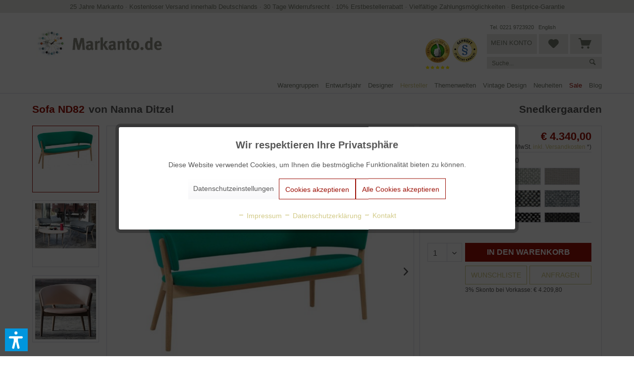

--- FILE ---
content_type: text/html; charset=UTF-8
request_url: https://www.markanto.de/sofa-nd82.html
body_size: 29447
content:
<!DOCTYPE html> <html class="no-js" lang="de" itemscope="itemscope" itemtype="https://schema.org/WebPage"> <head> <meta charset="utf-8"> <meta name="robots" content=" index,follow " /> <meta name="description" content="Nanna Ditzel Sofa ND82 von Snedkergaarden bei Markanto online kaufen &gt; Versandkostenfrei in DE&amp;AT ➤ Jetzt bestellen!" /> <meta property="og:type" content="product" /> <meta property="og:site_name" content="Markanto" /> <meta property="og:url" content="https://www.markanto.de/sofa-nd82.html" /> <meta property="og:title" content="Sofa ND82" /> <meta property="og:description" content="Snedkergaarden Sofa ND82 von Nanna und Jørgen Ditzel Das Sofa ND83 und den passenden Armlehnsessel ND83 entwarf Nanna Ditzel zusammen mit ihrem…" /> <meta property="og:image" content="https://www.markanto.de/media/image/71/c9/5c/ND-82-Hallingdal-15993f21f055b3.jpg" /> <meta property="product:brand" content="Markanto Designklassiker UG" /> <meta property="product:price" content="4340,00" /> <meta property="product:product_link" content="https://www.markanto.de/sofa-nd82.html" /> <meta name="twitter:card" content="product" /> <meta name="twitter:site" content="Markanto" /> <meta name="twitter:title" content="Sofa ND82" /> <meta name="twitter:description" content="Snedkergaarden Sofa ND82 von Nanna und Jørgen Ditzel Das Sofa ND83 und den passenden Armlehnsessel ND83 entwarf Nanna Ditzel zusammen mit ihrem…" /> <meta name="twitter:image" content="https://www.markanto.de/media/image/71/c9/5c/ND-82-Hallingdal-15993f21f055b3.jpg" /> <script type="application/ld+json">
{
"@context": "https://schema.org",
"@type":"Product",
"name":"Sofa ND82",
"image": "https://www.markanto.de/media/image/71/c9/5c/ND-82-Hallingdal-15993f21f055b3.jpg",
"url":"shopware.php?sViewport=detail&sArticle=1940&sCategory=584",
"offers": {
"@type": "Offer",
"price": "4340.00",
"priceCurrency": "EUR"
}
}
</script> <meta itemprop="copyrightHolder" content="Markanto" /> <meta itemprop="copyrightYear" content="2014" /> <meta itemprop="isFamilyFriendly" content="True" /> <meta itemprop="image" content="https://www.markanto.de/media/image/4e/11/fa/Markanto-Logoac4Ne6fJbZm5W.webp" /> <meta name="viewport" content="width=device-width, initial-scale=1.0, user-scalable=no"> <meta name="mobile-web-app-capable" content="yes"> <meta name="apple-mobile-web-app-title" content="Markanto"> <meta name="apple-mobile-web-app-capable" content="yes"> <meta name="apple-mobile-web-app-status-bar-style" content="default"> <meta name="fragment" content="!"> <link rel="apple-touch-icon" href="https://www.markanto.de/media/image/92/e9/64/logo_mobile.png"> <link rel="shortcut icon" href="https://www.markanto.de/media/unknown/d9/0c/f4/favicon.ico"> <meta name="msapplication-navbutton-color" content="#9C1006" /> <meta name="application-name" content="Markanto" /> <meta name="msapplication-starturl" content="https://www.markanto.de/" /> <meta name="msapplication-window" content="width=1024;height=768" /> <meta name="msapplication-TileImage" content="https://www.markanto.de/media/image/92/e9/64/logo_mobile.png"> <meta name="msapplication-TileColor" content="#9C1006"> <meta name="theme-color" content="#9C1006" /> <link rel="canonical" href="https://www.markanto.de/sofa-nd82.html" /> <title itemprop="name">Sofa ND82 von Nanna Ditzel I Snedkergaarden | Markanto</title> <link href="/web/cache/1767103460_74e49c1aacd8ecc6b86e54c3bdea7c4d.css" media="all" rel="stylesheet" type="text/css" /> <script>
dataLayer = window.dataLayer || [];
// Clear the previous ecommerce object
dataLayer.push({ ecommerce: null });
// Push regular datalayer
dataLayer.push ({"pageTitle":"Sofa ND82 von Nanna Ditzel I Snedkergaarden\t | Markanto","pageCategory":"Detail","pageSubCategory":"","pageCategoryID":584,"productCategoryPath":"","pageSubCategoryID":"","pageCountryCode":"de_DE","pageLanguageCode":"de","pageVersion":1,"pageTestVariation":"1","pageValue":1,"pageAttributes":"1","productID":1940,"productStyleID":"","productEAN":"","productName":"Sofa ND82","productPrice":"4340.00","productCategory":null,"productCurrency":"EUR","productColor":"","productRealColor":"","productSku":"S7012"});
// Push new GA4 tags
dataLayer.push({"event":"view_item","ecommerce":{"currency":"EUR","value":"4340.00","items":[{"item_id":"S7012","item_name":"Sofa ND82","affiliation":"Markanto","index":0,"item_brand":"Markanto Designklassiker UG","item_list_id":584,"item_list_name":"Category","price":"4340.00","quantity":1,"item_category":"Hersteller","item_category1":"Snedkergaarden"}]}});
// Push Remarketing tags
</script> <script>(function(w,d,s,l,i){w[l]=w[l]||[];w[l].push({'gtm.start':
new Date().getTime(),event:'gtm.js'});var f=d.getElementsByTagName(s)[0],
j=d.createElement(s),dl=l!='dataLayer'?'&l='+l:'';j.async=true;j.src=
'https://www.googletagmanager.com/gtm.js?id='+i+dl;f.parentNode.insertBefore(j,f);
})(window,document,'script','dataLayer','GTM-PVHJRHL');</script> <script>var dv_accessibility_options = {"language":"de","standardToolPosition":6,"filters":{"height":"","displayBlock":".cart--amount,.cart--display,.cart--quantity","lineHeight":".account--display,.filter-panel--title,.navigation--signin-btn,.cart--amount,.cookie-permission--decline-button,.cookie-permission--configure-button,.cart--display","wrapInput":".main-search--form"},"enabledModules":{"keyboardNav":"1","contrast":"1","highlightLinks":"1","biggerText":"1","textSpacing":"1","legibleFonts":"1","bigCursor":"1","readingGuide":"1","tooltips":"1","pauseAnimations":"1"},"enableResetButton":"1","enablePageStructureButton":"1","enablePositionButton":"1","moduleKeyboardNav":{"frameColor":"#ff0000"},"moduleContrast":{"useInverseColors":"1","useDarkContrast":"1","useLightContrast":"1","useDesaturate":"1"},"moduleHighlightLinks":{"color":"#ffff00","background":"#00d1113a","highlightColor":"#000000"},"moduleLegibleFonts":["dvaccess-legible-fonts","dvaccess-legible-fonts-1"],"moduleBigCursor":{"imageURL":"[data-uri]"},"moduleReadingGuide":{"color":"#ff0000","background":"#000000","readingGuideColor":"#ff0000"},"snippets":{"copyright":"powered by <a href=https://designverign.de target=_blank rel=noopener title=designverign>designverign</a>","app.toggle.label":"Accessibility Tool ausklappen","menu.title":"Barrierefrei Hilfswerkzeuge","menu.button.move":"Icon verschieben","menu.button.page-structure":"Seiten-Struktur","menu.button.reset":"Zur\u00fccksetzen","menu.header.headers":"\u00dcberschriften","menu.header.landmarks":"Landmarks","menu.header.links":"Links","menu.position.left-top":"links oben","menu.position.left-center":"links zentriert","menu.position.left-bottom":"links unten","menu.position.right-top":"rechts oben","menu.position.right-center":"rechts mitte","menu.position.right-bottom":"rechts unten","menu.position.center-top":"mitte oben","menu.position.center-bottom":"mitte unten","module.button.bigger-text":"Gr\u00f6\u00dferer Text","module.button.bigger-text.0":"Gr\u00f6\u00dferer Text","module.button.bigger-text.1":"Gr\u00f6\u00dferer Text","module.button.bigger-text.2":"Gr\u00f6\u00dferer Text","module.button.bigger-text.3":"Gr\u00f6\u00dferer Text","module.button.cursor":"Mauszeiger","module.button.cursor.0":"Gro\u00dfer Mauszeiger","module.button.contrast":"Kontrast +","module.button.contrast.0":"Invertierte Farben","module.button.contrast.1":"Dunkler Kontrast","module.button.contrast.2":"Heller Kontrast","module.button.contrast.3":"Schwarz-Wei\u00df","module.button.highlight-links":"Links hervorheben","module.button.keyboard-nav":"Navigation per Tab-Taste","module.button.legible-fonts":"Schriftart","module.button.legible-fonts.0":"Lesbare Schriftart","module.button.legible-fonts.1":"Legasthenie freundlich","module.button.pause-animations":"Animationen pausieren","module.button.pause-animations.0":"Animationen abspielen","module.button.reading-guide":"Lese-F\u00fchrung","module.button.reading-guide.0":"Lese-F\u00fchrung","module.button.reading-guide.1":"Lese-F\u00fchrung","module.button.reading-guide.modal-title":"Hinweis","module.button.reading-guide.modal-text":"Tippen Sie kurz auf dem Bildschirm um die Lesef\u00fchrung auszurichten.","module.button.reading-guide.modal-button-text":"Verstanden","module.button.text-spacing":"Zeichen-Abstand","module.button.text-spacing.0":"Kleiner Abstand","module.button.text-spacing.1":"Moderater Abstand","module.button.text-spacing.2":"Gro\u00dfer Abstand","module.button.tooltips":"Zus\u00e4tzliche Beschreibung"}};</script> <link href="/custom/plugins/VerignDvAccessibility/Resources/public/css/dvaccess.min.css" media="all" rel="stylesheet" type="text/css" /> <link href="/custom/plugins/VerignDvAccessibility/Resources/public/css/shopwareaccess.css" media="all" rel="stylesheet" type="text/css" /> </head> <body class=" is--ctl-detail is--act-index is--no-sidebar " >  <noscript> <iframe src="https://www.googletagmanager.com/ns.html?id=GTM-PVHJRHL" height="0" width="0" style="display:none;visibility:hidden"> </iframe> </noscript>  <div data-paypalUnifiedMetaDataContainer="true" data-paypalUnifiedRestoreOrderNumberUrl="https://www.markanto.de/widgets/PaypalUnifiedOrderNumber/restoreOrderNumber" class="is--hidden"> </div> <div class="page-wrap"> <noscript class="noscript-main"> <div class="alert is--warning"> <div class="alert--icon"> <i class="icon--element icon--warning"></i> </div> <div class="alert--content"> Um Markanto in vollem Umfang nutzen zu k&ouml;nnen, empfehlen wir Ihnen Javascript in Ihrem Browser zu aktiveren. </div> </div> </noscript> <header class="header-main"> <div class="top-bar"> <div class="nktng-topbar"> <div class="nktng-topbar-inside"> <a href="https://www.markanto.de/blog/detail/sCategory/1105/blogArticle/1503">25 Jahre Markanto</a> · <a href="https://www.markanto.de/versandkosten">Kostenloser Versand innerhalb Deutschlands</a> · <a href="https://www.markanto.de/widerrufsbelehrung">30 Tage Widerrufsrecht</a> · <a href="https://www.markanto.de/blog/detail/sCategory/1105/blogArticle/1169">10% Erstbestellerrabatt</a> · <a href="https://www.markanto.de/zahlungsmoeglichkeiten">Vielfältige Zahlungsmöglichkeiten</a> · <a href="https://www.markanto.de/preisgarantie">Bestprice-Garantie</a> </div> </div> <div class="mobile-topbar container block-group"> <div class="header--positive-vibes"> <div class="visible-part"> <ul> <li> <a href="https://www.markanto.de/blog/detail/sCategory/1105/blogArticle/1503">25 Jahre Markanto</a> </li><li> <a href="https://www.markanto.de/versandkosten">Kostenloser Versand innerhalb Deutschlands</a> </li><li> <a href="https://www.markanto.de/widerrufsbelehrung">30 Tage Widerrufsrecht</a> </li><li> <a href="https://www.markanto.de/zahlungsmoeglichkeiten">Vielfältige Zahlungsmöglichkeiten</a> </li><li> <a href="https://www.markanto.de/preisgarantie">Bestprice-Garantie</a> </li> </ul> </div> </div> </div> </div> <div class="container header--navigation"> <div class="logo-main block-group" role="banner"> <div class="logo--shop block"> <a class="logo--link" href="https://www.markanto.de/" title="Markanto - zur Startseite wechseln"> <picture> <source srcset="https://www.markanto.de/media/image/4e/11/fa/Markanto-Logoac4Ne6fJbZm5W.webp" media="(min-width: 78.75em)"> <source srcset="https://www.markanto.de/media/image/4e/11/fa/Markanto-Logoac4Ne6fJbZm5W.webp" media="(min-width: 64em)"> <source srcset="https://www.markanto.de/media/image/4e/11/fa/Markanto-Logoac4Ne6fJbZm5W.webp" media="(min-width: 48em)"> <img srcset="https://www.markanto.de/media/image/4e/11/fa/Markanto-Logoac4Ne6fJbZm5W.webp" alt="Markanto - zur Startseite wechseln" /> </picture> </a> </div> <li class="navigation--entry markanto-siegel-mobil ekomi"> <a class="btn entry--link is--shopnav" href="https://www.ekomi.de/bewertungen-markanto.html" target="_blank" rel="nofollow"> <img src="/themes/Frontend/Markanto/frontend/_public/src/img/eKomi-Siegel-Gold.webp" alt="ekomi-gold"/> </a> </li> <li class="navigation--entry markanto-siegel-mobil markanto-siegel--last"> <a class="btn entry--link is--shopnav" href="https://it-recht-kanzlei.de/Service/pruefzeichen.php?sid=1e341-d532" target="_blank" rel="nofollow noopener"> <img src="/themes/Frontend/Markanto/frontend/_public/src/img/IT-Recht-Kanzlei-Siegel.webp" alt="IT-Recht-Kanzlei"> </a> </li> </div> <nav class="shop--navigation block-group"> <ul class="navigation--list block-group" role="menubar"> <li class="navigation--entry entry--menu-left" role="menuitem"> <a class="entry--link entry--trigger btn is--icon-left" href="#offcanvas--left" data-offcanvas="true" data-offCanvasSelector=".sidebar-main" aria-label=" "> <i class="icon--menu"></i> </a> </li> <li class="navigation--entry entry--search" role="menuitem" data-search="true" aria-haspopup="true" data-minLength="3"> <a class="btn entry--link old--search entry--trigger" href="#show-hide--search" title="Suche anzeigen / schließen" aria-label="Suche anzeigen / schließen"> <i class="icon--search"></i> <span class="search--display">Suchen</span> </a> </li> <li class="navigation--entry markanto-siegel ekomi"> <a class="btn entry--link is--shopnav" href="https://www.ekomi.de/bewertungen-markanto.html" target="_blank" rel="nofollow"> <img src="/themes/Frontend/Markanto/frontend/_public/src/img/eKomi-Siegel-Gold.webp" alt="ekomi-gold"/> </a> </li> <li class="navigation--entry markanto-siegel markanto-siegel--last"> <a class="btn entry--link is--shopnav" href="https://it-recht-kanzlei.de/Service/pruefzeichen.php?sid=1e341-d532" target="_blank" rel="nofollow noopener"> <img src="/themes/Frontend/Markanto/frontend/_public/src/img/IT-Recht-Kanzlei-Siegel.webp" alt="IT-Recht-Kanzlei"> </a> </li> <li class="navigation--entry entry--search markanto-original-search" role="menuitem" data-search="true" aria-haspopup="true"> <a class="btn entry--link is--shopnav entry--trigger" href="#show-hide--search" title="Suche anzeigen / schließen"> <i class="icon--search"></i> <span class="search--display">Suchen</span> </a> <form action="/search" method="get" class="main-search--form"> <input type="search" name="sSearch" aria-label="Suche..." class="main-search--field" autocomplete="off" autocapitalize="off" placeholder="Suche..." maxlength="30" /> <button type="submit" class="main-search--button" aria-label="Suchen"> <i class="icon--search"></i> <span class="main-search--text">Suchen</span> </button> <div class="form--ajax-loader">&nbsp;</div> </form> <div class="main-search--results"></div> </li> <li class="navigation--entry markanto-account-actions"> <div class="headerlinks"> <a href="tel:+492219723920" class="markanto-phone servicelink headlinks">Tel. 0221 9723920</a> <a href="https://www.markanto.de/english" class="markanto-english servicelink headlinks">English</a> </div> <a href="https://www.markanto.de/account" title="Mein Konto" class="btn is--shopnav entry--link account--link"> <i class="icon--account"></i> <span class="account--display"> Mein Konto </span> </a> <a href="https://www.markanto.de/note" title="Merkzettel" class="btn notepad--link is--shopnav"> <i class="icon--heart"></i> </a> <a class="btn is--shopnav is--icon-left cart--link" href="https://www.markanto.de/checkout/cart" title="Warenkorb"> <span class="cart--display"> Warenkorb </span> <span class="badge is--primary is--minimal cart--quantity is--hidden">0</span> <i class="icon--basket"></i> </a> <div class="ajax-loader">&nbsp;</div> <div class="markanto-search" data-search="true" aria-haspopup="true"> <form action="/search" method="get" class="main-search--form"> <input type="search" name="sSearch" aria-label="Suche..." class="main-search--field" autocomplete="off" autocapitalize="off" placeholder="Suche..." maxlength="30" /> <button type="submit" class="main-search--button" aria-label="Suchen"> <i class="icon--search"></i> <span class="main-search--text">Suchen</span> </button> <div class="form--ajax-loader">&nbsp;</div> </form> <div class="main-search--results"></div> </div> </li> </ul> </nav> <div class="container--ajax-cart" data-collapse-cart="true" data-displayMode="offcanvas"></div> </div> </header> <nav class="navigation-main"> <div class="container" data-menu-scroller="true" data-listSelector=".navigation--list.container" data-viewPortSelector=".navigation--list-wrapper"> <div class="navigation--list-wrapper"> <ul class="navigation--list container" role="menubar" itemscope="itemscope" itemtype="https://schema.org/SiteNavigationElement"> <li class="navigation--entry" role="menuitem"><a class="navigation--link" href="https://www.markanto.de/warengruppen/" title="Warengruppen" aria-label="Warengruppen" itemprop="url"><span itemprop="name">Warengruppen</span></a></li><li class="navigation--entry" role="menuitem"><a class="navigation--link" href="https://www.markanto.de/entwurfsjahr/" title="Entwurfsjahr" aria-label="Entwurfsjahr" itemprop="url"><span itemprop="name">Entwurfsjahr</span></a></li><li class="navigation--entry" role="menuitem"><a class="navigation--link" href="https://www.markanto.de/designer/" title="Designer" aria-label="Designer" itemprop="url"><span itemprop="name">Designer</span></a></li><li class="navigation--entry is--active" role="menuitem"><a class="navigation--link is--active" href="https://www.markanto.de/hersteller/" title="Hersteller" aria-label="Hersteller" itemprop="url"><span itemprop="name">Hersteller</span></a></li><li class="navigation--entry" role="menuitem"><a class="navigation--link" href="https://www.markanto.de/themenwelten/" title="Themenwelten" aria-label="Themenwelten" itemprop="url"><span itemprop="name">Themenwelten</span></a></li><li class="navigation--entry" role="menuitem"><a class="navigation--link" href="https://www.markanto.de/vintage-design/" title="Vintage Design" aria-label="Vintage Design" itemprop="url"><span itemprop="name">Vintage Design</span></a></li><li class="navigation--entry" role="menuitem"><a class="navigation--link" href="https://www.markanto.de/neuheiten/" title="Neuheiten" aria-label="Neuheiten" itemprop="url"><span itemprop="name">Neuheiten</span></a></li><li class="navigation--entry" role="menuitem"><a class="navigation--link" href="https://www.markanto.de/angebote/" title="Sale" aria-label="Sale" itemprop="url"><span itemprop="name">Sale</span></a></li><li class="navigation--entry" role="menuitem"><a class="navigation--link" href="https://www.markanto.de/blog/" title="Blog" aria-label="Blog" itemprop="url"><span itemprop="name">Blog</span></a></li> </ul> </div> <div class="advanced-menu" data-advanced-menu="true" data-hoverDelay="250"> <div class="menu--container "> <div class="content--wrapper has--content has--teaser"> <div class="menu--teaser" style="width: 50%;"> <a href="https://www.markanto.de/warengruppen/" title="Zur Kategorie Warengruppen" class="teaser--image" style="background-image: url(https://www.markanto.de/media/image/a9/8d/82/Hersteller594bc72ba8f2a.jpg);"></a> </div> <div class="markanto-auswahl1" style="width: 17%;"> <a data-category-id="80" class="markanto-advance-menu--hover" href="https://www.markanto.de/warengruppen/moebel/">Möbel</a><br> <a data-category-id="1108" class="markanto-advance-menu--hover" href="https://www.markanto.de/warengruppen/leuchten/">Leuchten</a><br> <a data-category-id="77" class="markanto-advance-menu--hover" href="https://www.markanto.de/warengruppen/accessoires/">Accessoires</a><br> <a data-category-id="82" class="markanto-advance-menu--hover" href="https://www.markanto.de/warengruppen/textilien/">Textilien</a><br> <a data-category-id="1113" class="markanto-advance-menu--hover" href="https://www.markanto.de/warengruppen/druckwesen/">Bücher und Plakate</a><br> <a data-category-id="1192" class="markanto-advance-menu--hover" href="https://www.markanto.de/warengruppen/editionen/">Editionen</a><br> <a data-category-id="1174" class="markanto-advance-menu--hover" href="https://www.markanto.de/warengruppen/kunstgegenstaende/">Kunstgegenstände</a><br> <a data-category-id="1124" class="markanto-advance-menu--hover" href="https://www.markanto.de/warengruppen/miniaturen/">Miniaturen</a><br> <a data-category-id="1135" class="markanto-advance-menu--hover" href="https://www.markanto.de/warengruppen/outdoor/">Gartenmöbel</a><br> <a data-category-id="1191" class="markanto-advance-menu--hover" href="https://www.markanto.de/warengruppen/nachhaltigkeit/">Nachhaltigkeit</a><br> <a data-category-id="1125" class="markanto-advance-menu--hover" href="https://www.markanto.de/warengruppen/ausstellungsstuecke/">Ausstellungsstücke %</a><br> </div> <div class="markanto-auswahl2" style="width: 33%;"> <div class="markanto-advance-menu--level-1 markanto-advance-menu--active-80"> <a href="https://www.markanto.de/warengruppen/moebel/stuehle/">Stühle</a><br> <a href="https://www.markanto.de/warengruppen/moebel/sessel/">Sessel</a><br> <a href="https://www.markanto.de/warengruppen/moebel/barhocker-und-barstuehle/">Barhocker und Barstühle</a><br> <a href="https://www.markanto.de/warengruppen/moebel/hocker/">Hocker</a><br> <a href="https://www.markanto.de/warengruppen/moebel/sofas-und-baenke/">Sofas und Bänke</a><br> <a href="https://www.markanto.de/warengruppen/moebel/couchtische-und-beistelltische/">Couchtische und Beistelltische</a><br> <a href="https://www.markanto.de/warengruppen/moebel/esstische/">Esstische</a><br> <a href="https://www.markanto.de/warengruppen/moebel/schreibtische/">Schreibtische</a><br> <a href="https://www.markanto.de/warengruppen/moebel/regale-sideboards-etc/">Regale, Sideboards, etc</a><br> <a href="https://www.markanto.de/warengruppen/moebel/konsolen-paravents-barwagen-etc./">Konsolen, Paravents, Barwagen, etc.</a><br> <a href="https://www.markanto.de/warengruppen/moebel/garderoben-und-spiegel/">Garderoben </a><br> <a href="https://www.markanto.de/warengruppen/moebel/betten/">Betten</a><br> <a href="https://www.markanto.de/warengruppen/moebel/kindermoebel/">Kindermöbel</a><br> </div> <div class="markanto-advance-menu--level-1 markanto-advance-menu--active-1108"> <a href="https://www.markanto.de/warengruppen/leuchten/tischleuchten/">Tischleuchten</a><br> <a href="https://www.markanto.de/warengruppen/leuchten/pendelleuchten/">Pendelleuchten</a><br> <a href="https://www.markanto.de/warengruppen/leuchten/stehleuchten/">Stehleuchten</a><br> <a href="https://www.markanto.de/warengruppen/leuchten/wandleuchten-und-deckenleuchten/">Wandleuchten und Deckenleuchten</a><br> <a href="https://www.markanto.de/warengruppen/leuchten/bodenleuchten/">Bodenleuchten</a><br> </div> <div class="markanto-advance-menu--level-1 markanto-advance-menu--active-77"> <a href="https://www.markanto.de/warengruppen/accessoires/dekokrationsobjekte/">Dekorationsobjekte</a><br> <a href="https://www.markanto.de/warengruppen/moebel/spiegel/">Spiegel</a><br> <a href="https://www.markanto.de/warengruppen/uhren/">Wanduhren</a><br> <a href="https://www.markanto.de/warengruppen/accessoires/tischuhren-und-wecker/">Tischuhren und Wecker</a><br> <a href="https://www.markanto.de/warengruppen/accessoires/schalen/">Schalen und Dosen</a><br> <a href="https://www.markanto.de/warengruppen/glaswaren/">Vasen</a><br> <a href="https://www.markanto.de/warengruppen/accessoires/glaeser-und-karaffen/">Gläser </a><br> <a href="https://www.markanto.de/warengruppen/accessoires/karaffen-und-kruege/">Karaffen und Krüge</a><br> <a href="https://www.markanto.de/warengruppen/accessoires/geschirr-und-besteck/">Geschirr und Besteck</a><br> <a href="https://www.markanto.de/warengruppen/accessoires/tisch-und-kuechenaccessoires/">Küchenaccessoires</a><br> <a href="https://www.markanto.de/warengruppen/accessoires/tabletts-und-ablagen/">Tabletts und Ablagen</a><br> <a href="https://www.markanto.de/warengruppen/metallwaren/">Beschläge und Griffe</a><br> <a href="https://www.markanto.de/warengruppen/accessoires/bueroutensilien/">Büroutensilien</a><br> <a href="https://www.markanto.de/warengruppen/elektrogeraete/">Radios und Taschenrechner</a><br> <a href="https://www.markanto.de/warengruppen/accessoires/kerzenstaender/">Kerzenständer</a><br> <a href="https://www.markanto.de/warengruppen/accessoires/aschenbecher-und-buchstuetzen/">Aschenbecher</a><br> <a href="https://www.markanto.de/warengruppen/accessoires/schirmstaender-und-zeitschriftenstaender/">Schirmständer</a><br> <a href="https://www.markanto.de/warengruppen/accessoires/zeitschriftenstaender/">Zeitschriftenständer</a><br> </div> <div class="markanto-advance-menu--level-1 markanto-advance-menu--active-82"> <a href="https://www.markanto.de/warengruppen/textilien/teppiche/">Teppiche</a><br> <a href="https://www.markanto.de/warengruppen/textilien/kissen/">Kissen</a><br> <a href="https://www.markanto.de/warengruppen/textilien/decken/">Decken</a><br> </div> <div class="markanto-advance-menu--level-1 markanto-advance-menu--active-1113"> </div> <div class="markanto-advance-menu--level-1 markanto-advance-menu--active-1192"> </div> <div class="markanto-advance-menu--level-1 markanto-advance-menu--active-1174"> </div> <div class="markanto-advance-menu--level-1 markanto-advance-menu--active-1124"> </div> <div class="markanto-advance-menu--level-1 markanto-advance-menu--active-1135"> </div> <div class="markanto-advance-menu--level-1 markanto-advance-menu--active-1191"> </div> <div class="markanto-advance-menu--level-1 markanto-advance-menu--active-1125"> </div> </div> </div> </div> <div class="menu--container "> <div class="content--wrapper has--content has--teaser"> <div class="menu--teaser" style="width: 50%;"> <a href="https://www.markanto.de/entwurfsjahr/" title="Zur Kategorie Entwurfsjahr" class="teaser--image" style="background-image: url(https://www.markanto.de/media/image/8c/16/4f/Entwurf594bc748873ea.jpg);"></a> </div> <div class="markanto-auswahl1" style="width: 17%;"> <a href="https://www.markanto.de/entwurfsjahr/1900-bis-1909/">1900 bis 1909</a><br> <a href="https://www.markanto.de/entwurfsjahr/1910-bis-1919/">1910 bis 1919</a><br> <a href="https://www.markanto.de/entwurfsjahr/1920-bis-1929/">1920 bis 1929</a><br> <a href="https://www.markanto.de/entwurfsjahr/1930-bis-1939/">1930 bis 1939</a><br> <a href="https://www.markanto.de/entwurfsjahr/1940-bis-1949/">1940 bis 1949</a><br> <a href="https://www.markanto.de/entwurfsjahr/1950-bis-1959/">1950 bis 1959</a><br> <a href="https://www.markanto.de/entwurfsjahr/1960-bis-1969/">1960 bis 1969</a><br> <a href="https://www.markanto.de/entwurfsjahr/1970-bis-1979/">1970 bis 1979</a><br> <a href="https://www.markanto.de/entwurfsjahr/1980-bis-1989/">1980 bis 1989</a><br> <a href="https://www.markanto.de/entwurfsjahr/1990-bis-1999/">1990 bis 1999</a><br> <a href="https://www.markanto.de/entwurfsjahr/2000-bis-2009/">2000 bis 2009</a><br> <a href="https://www.markanto.de/entwurfsjahr/ab-2010/">2010 bis 2019</a><br> <a href="https://www.markanto.de/entwurfsjahr/ab-2020/">ab 2020</a><br> </div> <div class="markanto-auswahl2" style="width: 33%;"> </div> </div> </div> <div class="menu--container "> <div class="content--wrapper has--content has--teaser"> <div class="menu--teaser" style="width: 50%;"> <a href="https://www.markanto.de/designer/" title="Zur Kategorie Designer" class="teaser--image" style="background-image: url(https://www.markanto.de/media/image/bb/ff/60/Designer594bc76cb1d3f.jpg);"></a> </div> <div class="markanto-auswahl1" style="width: 10%;"> <a href="https://www.markanto.de/designer/">Alle Designer</a> </div> <div class="markanto-auswahl2" style="width: 20%;"> Premium-Designer:<br><br> <a href="https://www.markanto.de/designer/aalto-alvar/"> Alvar Aalto</a><br> <a href="https://www.markanto.de/designer/bertoia-harry/"> Harry Bertoia</a><br> <a href="https://www.markanto.de/designer/bouroullec-ronan-und-erwan/"> Ronan und Erwan Bouroullec</a><br> <a href="https://www.markanto.de/designer/castiglioni-achille-und-pier/"> Achille und Pier Castiglioni</a><br> <a href="https://www.markanto.de/designer/colombo-joe/"> Joe Colombo</a><br> <a href="https://www.markanto.de/designer/eames-charles-und-ray/"> Charles und Ray Eames</a><br> <a href="https://www.markanto.de/designer/eiermann-egon/"> Egon Eiermann</a><br> <a href="https://www.markanto.de/designer/fabricius-kastholm/"> Fabricius & Kastholm</a><br> <a href="https://www.markanto.de/designer/fornasetti-piero/"> Piero Fornasetti</a><br> <a href="https://www.markanto.de/designer/girard-alexander/"> Alexander Girard</a><br> <a href="https://www.markanto.de/designer/jacobsen-arne/"> Arne Jacobsen</a><br> <a href="https://www.markanto.de/designer/kjaerholm-poul/"> Poul Kjaerholm</a><br> <a href="https://www.markanto.de/designer/knoll-florence/"> Florence Knoll</a><br> </div> <div class="markanto-auswahl3" style="width: 20%;"> <a href="https://www.markanto.de/designer/le-corbusier/"> Le Corbusier</a><br> <a href="https://www.markanto.de/designer/mies-van-der-rohe-ludwig/"> Ludwig Mies van der Rohe</a><br> <a href="https://www.markanto.de/designer/mollino-carlo/"> Carlo Mollino</a><br> <a href="https://www.markanto.de/designer/nelson-george/"> George Nelson</a><br> <a href="https://www.markanto.de/designer/neutra-richard/"> Richard Neutra</a><br> <a href="https://www.markanto.de/designer/noguchi-isamu/"> Isamu Noguchi</a><br> <a href="https://www.markanto.de/designer/panton-verner/"> Verner Panton</a><br> <a href="https://www.markanto.de/designer/perriand-charlotte/"> Charlotte Perriand</a><br> <a href="https://www.markanto.de/designer/ponti-gio/"> Gio Ponti</a><br> <a href="https://www.markanto.de/designer/prouve-jean/"> Jean Prouvé</a><br> <a href="https://www.markanto.de/designer/saarinen-eero/"> Eero Saarinen</a><br> <a href="https://www.markanto.de/designer/sarfatti-gino/"> Gino Sarfatti</a><br> <a href="https://www.markanto.de/designer/sottsass-ettore/"> Ettore Sottsass</a><br> <a href="https://www.markanto.de/designer/tapiovaara-ilmari/"> Ilmari Tapiovaara</a><br> <a href="https://www.markanto.de/designer/wegner-hans/"> Hans Wegner</a><br> </div> </div> </div> <div class="menu--container "> <div class="content--wrapper has--content has--teaser"> <div class="menu--teaser" style="width: 50%;"> <a href="https://www.markanto.de/hersteller/" title="Zur Kategorie Hersteller" class="teaser--image" style="background-image: url(https://www.markanto.de/media/image/1b/2e/b5/Herstelller2594bc79216fcc.jpg);"></a> </div> <div class="markanto-auswahl1" style="width: 10%;"> <a href="https://www.markanto.de/hersteller/">Alle Hersteller</a> </div> <div class="markanto-auswahl2" style="width: 20%;"> Premium-Hersteller:<br><br> <a href="https://www.markanto.de/hersteller/andtradition/">andtradition</a><br> <a href="https://www.markanto.de/hersteller/artek/">Artek</a><br> <a href="https://www.markanto.de/hersteller/artifort/">Artifort</a><br> <a href="https://www.markanto.de/hersteller/bitossi-ceramiche/">Bitossi Ceramiche</a><br> <a href="https://www.markanto.de/hersteller/cappellini/">Cappellini</a><br> <a href="https://www.markanto.de/hersteller/cassina/">Cassina</a><br> <a href="https://www.markanto.de/hersteller/carl-hansen/">Carl Hansen</a><br> <a href="https://www.markanto.de/hersteller/cherner/">Cherner</a><br> <a href="https://www.markanto.de/hersteller/classicon/">ClassiCon</a><br> <a href="https://www.markanto.de/hersteller/e15/">e15</a><br> <a href="https://www.markanto.de/hersteller/eero-aarnio-originals/">Eero Aarnio Originals</a><br> <a href="https://www.markanto.de/hersteller/editions-serge-mouille/">Editions Serge Mouille</a><br> <a href="https://www.markanto.de/hersteller/flos/">Flos</a><br> </div> <div class="markanto-auswahl3" style="width: 20%;"> <a href="https://www.markanto.de/hersteller/fredericia/">Fredericia</a><br> <a href="https://www.markanto.de/hersteller/fritz-hansen/">Fritz Hansen</a><br> <a href="https://www.markanto.de/hersteller/fornasetti/">Fornasetti</a><br> <a href="https://www.markanto.de/hersteller/gubi/">Gubi</a><br> <a href="https://www.markanto.de/hersteller/house-of-finn-juhl/">House of Finn Juhl</a><br> <a href="https://www.markanto.de/hersteller/jonathan-adler/">Jonathan Adler Enterprises</a><br> <a href="https://www.markanto.de/hersteller/knoll-international/">Knoll International</a><br> <a href="https://www.markanto.de/hersteller/louis-poulsen/">Louis Poulsen</a><br> <a href="https://www.markanto.de/hersteller/memphis/">Memphis Milano</a><br> <a href="https://www.markanto.de/hersteller/amorim/">Pastoe</a><br> <a href="https://www.markanto.de/hersteller/richard-lampert/">Richard Lampert</a><br> <a href="https://www.markanto.de/hersteller/verpan/">Verpan</a><br> <a href="https://www.markanto.de/hersteller/vitra/">Vitra</a><br> <a href="https://www.markanto.de/hersteller/wilde-spieth/">Wilde + Spieth</a><br> <a href="https://www.markanto.de/hersteller/zanotta/">Zanotta</a><br> </div> </div> </div> <div class="menu--container "> <div class="content--wrapper has--content has--teaser"> <div class="menu--teaser" style="width: 50%;"> <a href="https://www.markanto.de/themenwelten/" title="Zur Kategorie Themenwelten" class="teaser--image" style="background-image: url(https://www.markanto.de/media/image/9f/5c/d9/Themen594bc7b37efe9.jpg);"></a> </div> <div class="markanto-auswahl1" style="width: 17%;"> <a href="https://www.markanto.de/themenwelten/jugendstil/">Jugendstil</a><br> <a href="https://www.markanto.de/themenwelten/art-deco/">Art Déco</a><br> <a href="https://www.markanto.de/themenwelten/bauhaus/">Bauhaus</a><br> <a href="https://www.markanto.de/themenwelten/klassische-moderne/">Klassische Moderne</a><br> <a href="https://www.markanto.de/themenwelten/organic-design/">Organic Design</a><br> <a href="https://www.markanto.de/themenwelten/mid-century-modern/">Mid Century Modern</a><br> <a href="https://www.markanto.de/themenwelten/scandinavian/">Scandinavian</a><br> <a href="https://www.markanto.de/themenwelten/rationalismus/">Rationalismus</a><br> <a href="https://www.markanto.de/themenwelten/pop-art/">Pop Art</a><br> <a href="https://www.markanto.de/themenwelten/radical-design/">Postmoderne</a><br> <a href="https://www.markanto.de/themenwelten/memphis/">Memphis</a><br> <a href="https://www.markanto.de/themenwelten/minimalismus/">Minimalismus</a><br> <a href="https://www.markanto.de/themenwelten/industrial-design/">Industrial Design</a><br> <a href="https://www.markanto.de/themenwelten/eklektizismus/">Eklektizismus</a><br> <a href="https://www.markanto.de/themenwelten/art-design/">Art Design</a><br> </div> <div class="markanto-auswahl2" style="width: 33%;"> </div> </div> </div> <div class="menu--container "> <div class="content--wrapper has--content has--teaser"> <div class="menu--teaser" style="width: 50%;"> <a href="https://www.markanto.de/vintage-design/" title="Zur Kategorie Vintage Design" class="teaser--image" style="background-image: url(https://www.markanto.de/media/image/g0/ac/d4/Vintage594bc7c7212a7.jpg);"></a> </div> <div class="markanto-auswahl1" style="width: 17%;"> <a href="https://www.markanto.de/vintage-design/1900-1909/">1900 - 1909</a><br> <a href="https://www.markanto.de/vintage-design/1910-1919/">1910 - 1919</a><br> <a href="https://www.markanto.de/vintage-design/1920-1929/">1920 - 1929</a><br> <a href="https://www.markanto.de/vintage-design/1930-1939/">1930 - 1939</a><br> <a href="https://www.markanto.de/vintage-design/1940-1949/">1940 - 1949</a><br> <a href="https://www.markanto.de/vintage-design/1950-1959/">1950 - 1959</a><br> <a href="https://www.markanto.de/vintage-design/1960-1969/">1960 - 1969</a><br> <a href="https://www.markanto.de/vintage-design/1970-1979/">1970 - 1979</a><br> <a href="https://www.markanto.de/vintage-design/1980-1989/">1980 - 1989</a><br> <a href="https://www.markanto.de/vintage-design/1990-1999/">1990 - 1999</a><br> <a href="https://www.markanto.de/vintage-design/2000-2009/">2000 - 2009</a><br> <a href="https://www.markanto.de/vintage-design/ab-2010/">ab 2010</a><br> </div> <div class="markanto-auswahl2" style="width: 33%;"> </div> </div> </div> <div class="menu--container is--empty-menu"> </div> <div class="menu--container is--empty-menu"> </div> <div class="menu--container is--empty-menu"> </div> </div> </div> </nav> <section class="content-main container block-group"> <div class="content-main--inner"> <aside class="sidebar-main off-canvas"> <div class="navigation--smartphone"> <ul class="navigation--list "> <li class="navigation--entry entry--close-off-canvas"> <a href="#close-categories-menu" title="Menü schließen" class="navigation--link"> Menü schließen <i class="icon--arrow-right"></i> </a> </li> </ul> <div class="mobile--switches">   </div> </div> <div class="sidebar--categories-wrapper" data-subcategory-nav="true" data-mainCategoryId="3" data-categoryId="584" data-fetchUrl="/widgets/listing/getCategory/categoryId/584"> <div class="categories--headline navigation--headline"> Kategorien </div> <div class="sidebar--categories-navigation"> <ul class="sidebar--navigation categories--navigation navigation--list is--drop-down is--level0 is--rounded" role="menu"> <li class="navigation--entry has--sub-children" role="menuitem"> <a class="navigation--link link--go-forward" href="https://www.markanto.de/warengruppen/" data-categoryId="10" data-fetchUrl="/widgets/listing/getCategory/categoryId/10" title="Warengruppen" > Warengruppen <span class="is--icon-right"> <i class="icon--arrow-right"></i> </span> </a> </li> <li class="navigation--entry has--sub-children" role="menuitem"> <a class="navigation--link link--go-forward" href="https://www.markanto.de/entwurfsjahr/" data-categoryId="9" data-fetchUrl="/widgets/listing/getCategory/categoryId/9" title="Entwurfsjahr" > Entwurfsjahr <span class="is--icon-right"> <i class="icon--arrow-right"></i> </span> </a> </li> <li class="navigation--entry has--sub-children" role="menuitem"> <a class="navigation--link link--go-forward" href="https://www.markanto.de/designer/" data-categoryId="11" data-fetchUrl="/widgets/listing/getCategory/categoryId/11" title="Designer" > Designer <span class="is--icon-right"> <i class="icon--arrow-right"></i> </span> </a> </li> <li class="navigation--entry is--active has--sub-categories has--sub-children" role="menuitem"> <a class="navigation--link is--active has--sub-categories link--go-forward" href="https://www.markanto.de/hersteller/" data-categoryId="12" data-fetchUrl="/widgets/listing/getCategory/categoryId/12" title="Hersteller" > Hersteller <span class="is--icon-right"> <i class="icon--arrow-right"></i> </span> </a> <ul class="sidebar--navigation categories--navigation navigation--list is--level1 is--rounded" role="menu"> <li class="navigation--entry" role="menuitem"> <a class="navigation--link" href="https://www.markanto.de/hersteller/carl-mertens/" data-categoryId="617" data-fetchUrl="/widgets/listing/getCategory/categoryId/617" title="Acerbis" > Acerbis </a> </li> <li class="navigation--entry" role="menuitem"> <a class="navigation--link" href="https://www.markanto.de/hersteller/casala/" data-categoryId="843" data-fetchUrl="/widgets/listing/getCategory/categoryId/843" title="Agapecasa" > Agapecasa </a> </li> <li class="navigation--entry" role="menuitem"> <a class="navigation--link" href="https://www.markanto.de/hersteller/alessi/" data-categoryId="885" data-fetchUrl="/widgets/listing/getCategory/categoryId/885" title="Alessi" > Alessi </a> </li> <li class="navigation--entry" role="menuitem"> <a class="navigation--link" href="https://www.markanto.de/hersteller/authentics/" data-categoryId="545" data-fetchUrl="/widgets/listing/getCategory/categoryId/545" title="Amini" > Amini </a> </li> <li class="navigation--entry" role="menuitem"> <a class="navigation--link" href="https://www.markanto.de/hersteller/andtradition/" data-categoryId="747" data-fetchUrl="/widgets/listing/getCategory/categoryId/747" title="andtradition" > andtradition </a> </li> <li class="navigation--entry" role="menuitem"> <a class="navigation--link" href="https://www.markanto.de/hersteller/anglepoise/" data-categoryId="894" data-fetchUrl="/widgets/listing/getCategory/categoryId/894" title="Anglepoise" > Anglepoise </a> </li> <li class="navigation--entry" role="menuitem"> <a class="navigation--link" href="https://www.markanto.de/hersteller/anthologie-quartett/" data-categoryId="540" data-fetchUrl="/widgets/listing/getCategory/categoryId/540" title="Anthologie Quartett" > Anthologie Quartett </a> </li> <li class="navigation--entry" role="menuitem"> <a class="navigation--link" href="https://www.markanto.de/hersteller/casamania/" data-categoryId="883" data-fetchUrl="/widgets/listing/getCategory/categoryId/883" title="Anonima Castelli " > Anonima Castelli </a> </li> <li class="navigation--entry" role="menuitem"> <a class="navigation--link" href="https://www.markanto.de/hersteller/anvia/" data-categoryId="611" data-fetchUrl="/widgets/listing/getCategory/categoryId/611" title="Anvia" > Anvia </a> </li> <li class="navigation--entry" role="menuitem"> <a class="navigation--link" href="https://www.markanto.de/hersteller/architectmade/" data-categoryId="678" data-fetchUrl="/widgets/listing/getCategory/categoryId/678" title="Architectmade" > Architectmade </a> </li> <li class="navigation--entry" role="menuitem"> <a class="navigation--link" href="https://www.markanto.de/hersteller/arflex/" data-categoryId="1194" data-fetchUrl="/widgets/listing/getCategory/categoryId/1194" title="Arflex" > Arflex </a> </li> <li class="navigation--entry" role="menuitem"> <a class="navigation--link" href="https://www.markanto.de/hersteller/arno-wolf/" data-categoryId="892" data-fetchUrl="/widgets/listing/getCategory/categoryId/892" title="Arno Wolf" > Arno Wolf </a> </li> <li class="navigation--entry" role="menuitem"> <a class="navigation--link" href="https://www.markanto.de/hersteller/arnolfo-di-cambio/" data-categoryId="904" data-fetchUrl="/widgets/listing/getCategory/categoryId/904" title="Arnolfo di Cambio" > Arnolfo di Cambio </a> </li> <li class="navigation--entry has--sub-children" role="menuitem"> <a class="navigation--link link--go-forward" href="https://www.markanto.de/hersteller/artek/" data-categoryId="541" data-fetchUrl="/widgets/listing/getCategory/categoryId/541" title="Artek" > Artek <span class="is--icon-right"> <i class="icon--arrow-right"></i> </span> </a> </li> <li class="navigation--entry" role="menuitem"> <a class="navigation--link" href="https://www.markanto.de/hersteller/artemide/" data-categoryId="542" data-fetchUrl="/widgets/listing/getCategory/categoryId/542" title="Artemide" > Artemide </a> </li> <li class="navigation--entry" role="menuitem"> <a class="navigation--link" href="https://www.markanto.de/hersteller/artisan-house/" data-categoryId="881" data-fetchUrl="/widgets/listing/getCategory/categoryId/881" title="Artisan House" > Artisan House </a> </li> <li class="navigation--entry" role="menuitem"> <a class="navigation--link" href="https://www.markanto.de/hersteller/artifort/" data-categoryId="543" data-fetchUrl="/widgets/listing/getCategory/categoryId/543" title="Artifort" > Artifort </a> </li> <li class="navigation--entry" role="menuitem"> <a class="navigation--link" href="https://www.markanto.de/hersteller/astep/" data-categoryId="818" data-fetchUrl="/widgets/listing/getCategory/categoryId/818" title="Astep" > Astep </a> </li> <li class="navigation--entry" role="menuitem"> <a class="navigation--link" href="https://www.markanto.de/hersteller/atelier-christiane-bernstiel/" data-categoryId="631" data-fetchUrl="/widgets/listing/getCategory/categoryId/631" title="Atelier Christiane Bernstiel" > Atelier Christiane Bernstiel </a> </li> <li class="navigation--entry" role="menuitem"> <a class="navigation--link" href="https://www.markanto.de/hersteller/columbia-forest-products/" data-categoryId="900" data-fetchUrl="/widgets/listing/getCategory/categoryId/900" title="Atelier Martin Goerg" > Atelier Martin Goerg </a> </li> <li class="navigation--entry" role="menuitem"> <a class="navigation--link" href="https://www.markanto.de/hersteller/atelier-lutz-koenecke/" data-categoryId="646" data-fetchUrl="/widgets/listing/getCategory/categoryId/646" title="Atelier Lutz Könecke" > Atelier Lutz Könecke </a> </li> <li class="navigation--entry" role="menuitem"> <a class="navigation--link" href="https://www.markanto.de/https://www.markanto.de/atelier-martens/" data-categoryId="906" data-fetchUrl="/widgets/listing/getCategory/categoryId/906" title="Atelier Gitte Lorentzen" > Atelier Gitte Lorentzen </a> </li> <li class="navigation--entry" role="menuitem"> <a class="navigation--link" href="https://www.markanto.de/hersteller/b-line/" data-categoryId="615" data-fetchUrl="/widgets/listing/getCategory/categoryId/615" title="B-Line" > B-Line </a> </li> <li class="navigation--entry" role="menuitem"> <a class="navigation--link" href="https://www.markanto.de/hersteller/bassamfellows/" data-categoryId="546" data-fetchUrl="/widgets/listing/getCategory/categoryId/546" title="BassamFellows" > BassamFellows </a> </li> <li class="navigation--entry" role="menuitem"> <a class="navigation--link" href="https://www.markanto.de/hersteller/baltensweiler-ag/" data-categoryId="630" data-fetchUrl="/widgets/listing/getCategory/categoryId/630" title="Baltensweiler AG" > Baltensweiler AG </a> </li> <li class="navigation--entry" role="menuitem"> <a class="navigation--link" href="https://www.markanto.de/hersteller/bd-barcelona/" data-categoryId="605" data-fetchUrl="/widgets/listing/getCategory/categoryId/605" title="bd barcelona" > bd barcelona </a> </li> <li class="navigation--entry" role="menuitem"> <a class="navigation--link" href="https://www.markanto.de/hersteller/bonacina-1889/" data-categoryId="601" data-fetchUrl="/widgets/listing/getCategory/categoryId/601" title="Bernstorffsminde" > Bernstorffsminde </a> </li> <li class="navigation--entry" role="menuitem"> <a class="navigation--link" href="https://www.markanto.de/hersteller/brdr.-krueger/" data-categoryId="537" data-fetchUrl="/widgets/listing/getCategory/categoryId/537" title="BRDR. Krüger" > BRDR. Krüger </a> </li> <li class="navigation--entry" role="menuitem"> <a class="navigation--link" href="https://www.markanto.de/hersteller/bitossi-ceramiche/" data-categoryId="606" data-fetchUrl="/widgets/listing/getCategory/categoryId/606" title="Bitossi Ceramiche" > Bitossi Ceramiche </a> </li> <li class="navigation--entry" role="menuitem"> <a class="navigation--link" href="https://www.markanto.de/hersteller/bjoern-wiinblad/" data-categoryId="562" data-fetchUrl="/widgets/listing/getCategory/categoryId/562" title="Bjørn Wiinblad" > Bjørn Wiinblad </a> </li> <li class="navigation--entry" role="menuitem"> <a class="navigation--link" href="https://www.markanto.de/hersteller/bosa/" data-categoryId="607" data-fetchUrl="/widgets/listing/getCategory/categoryId/607" title="Bosa" > Bosa </a> </li> <li class="navigation--entry" role="menuitem"> <a class="navigation--link" href="https://www.markanto.de/hersteller/braun/" data-categoryId="616" data-fetchUrl="/widgets/listing/getCategory/categoryId/616" title="BRAUN" > BRAUN </a> </li> <li class="navigation--entry" role="menuitem"> <a class="navigation--link" href="https://www.markanto.de/hersteller/bruno-mathsson-international/" data-categoryId="899" data-fetchUrl="/widgets/listing/getCategory/categoryId/899" title="Bruno Mathsson International" > Bruno Mathsson International </a> </li> <li class="navigation--entry" role="menuitem"> <a class="navigation--link" href="https://www.markanto.de/hersteller/popdom-collection/" data-categoryId="602" data-fetchUrl="/widgets/listing/getCategory/categoryId/602" title="BUDDE" > BUDDE </a> </li> <li class="navigation--entry has--sub-children" role="menuitem"> <a class="navigation--link link--go-forward" href="https://www.markanto.de/hersteller/cappellini/" data-categoryId="902" data-fetchUrl="/widgets/listing/getCategory/categoryId/902" title="Cappellini" > Cappellini <span class="is--icon-right"> <i class="icon--arrow-right"></i> </span> </a> </li> <li class="navigation--entry has--sub-children" role="menuitem"> <a class="navigation--link link--go-forward" href="https://www.markanto.de/hersteller/cassina/" data-categoryId="910" data-fetchUrl="/widgets/listing/getCategory/categoryId/910" title="Cassina" > Cassina <span class="is--icon-right"> <i class="icon--arrow-right"></i> </span> </a> </li> <li class="navigation--entry" role="menuitem"> <a class="navigation--link" href="https://www.markanto.de/hersteller/carl-hansen/" data-categoryId="799" data-fetchUrl="/widgets/listing/getCategory/categoryId/799" title="Carl Hansen" > Carl Hansen </a> </li> <li class="navigation--entry" role="menuitem"> <a class="navigation--link" href="https://www.markanto.de/hersteller/cherner/" data-categoryId="618" data-fetchUrl="/widgets/listing/getCategory/categoryId/618" title="Cherner" > Cherner </a> </li> <li class="navigation--entry" role="menuitem"> <a class="navigation--link" href="https://www.markanto.de/hersteller/chapo-creation/" data-categoryId="551" data-fetchUrl="/widgets/listing/getCategory/categoryId/551" title="Codiceicona" > Codiceicona </a> </li> <li class="navigation--entry" role="menuitem"> <a class="navigation--link" href="https://www.markanto.de/hersteller/classicon/" data-categoryId="619" data-fetchUrl="/widgets/listing/getCategory/categoryId/619" title="ClassiCon" > ClassiCon </a> </li> <li class="navigation--entry" role="menuitem"> <a class="navigation--link" href="https://www.markanto.de/hersteller/christopher-farr-editions/" data-categoryId="552" data-fetchUrl="/widgets/listing/getCategory/categoryId/552" title="Christopher Farr" > Christopher Farr </a> </li> <li class="navigation--entry" role="menuitem"> <a class="navigation--link" href="https://www.markanto.de/hersteller/danese/" data-categoryId="620" data-fetchUrl="/widgets/listing/getCategory/categoryId/620" title="Danese Milano" > Danese Milano </a> </li> <li class="navigation--entry" role="menuitem"> <a class="navigation--link" href="https://www.markanto.de/hersteller/designercarpets/" data-categoryId="633" data-fetchUrl="/widgets/listing/getCategory/categoryId/633" title="Designercarpets" > Designercarpets </a> </li> <li class="navigation--entry" role="menuitem"> <a class="navigation--link" href="https://www.markanto.de/hersteller/dk3/" data-categoryId="831" data-fetchUrl="/widgets/listing/getCategory/categoryId/831" title="Dk3" > Dk3 </a> </li> <li class="navigation--entry" role="menuitem"> <a class="navigation--link" href="https://www.markanto.de/hersteller/droog-design/" data-categoryId="632" data-fetchUrl="/widgets/listing/getCategory/categoryId/632" title="Droog Design" > Droog Design </a> </li> <li class="navigation--entry has--sub-children" role="menuitem"> <a class="navigation--link link--go-forward" href="https://www.markanto.de/hersteller/e15/" data-categoryId="622" data-fetchUrl="/widgets/listing/getCategory/categoryId/622" title="e15" > e15 <span class="is--icon-right"> <i class="icon--arrow-right"></i> </span> </a> </li> <li class="navigation--entry" role="menuitem"> <a class="navigation--link" href="https://www.markanto.de/hersteller/dunbar/" data-categoryId="837" data-fetchUrl="/widgets/listing/getCategory/categoryId/837" title="Dunbar" > Dunbar </a> </li> <li class="navigation--entry" role="menuitem"> <a class="navigation--link" href="https://www.markanto.de/hersteller/eero-aarnio-originals/" data-categoryId="538" data-fetchUrl="/widgets/listing/getCategory/categoryId/538" title="Eero Aarnio Originals" > Eero Aarnio Originals </a> </li> <li class="navigation--entry" role="menuitem"> <a class="navigation--link" href="https://www.markanto.de/hersteller/ecart-international/" data-categoryId="563" data-fetchUrl="/widgets/listing/getCategory/categoryId/563" title="Ecart International" > Ecart International </a> </li> <li class="navigation--entry" role="menuitem"> <a class="navigation--link" href="https://www.markanto.de/hersteller/editions-serge-mouille/" data-categoryId="634" data-fetchUrl="/widgets/listing/getCategory/categoryId/634" title="Editions Serge Mouille" > Editions Serge Mouille </a> </li> <li class="navigation--entry" role="menuitem"> <a class="navigation--link" href="https://www.markanto.de/hersteller/eames-office/" data-categoryId="839" data-fetchUrl="/widgets/listing/getCategory/categoryId/839" title="Eames Office" > Eames Office </a> </li> <li class="navigation--entry" role="menuitem"> <a class="navigation--link" href="https://www.markanto.de/hersteller/embru/" data-categoryId="621" data-fetchUrl="/widgets/listing/getCategory/categoryId/621" title="Embru" > Embru </a> </li> <li class="navigation--entry" role="menuitem"> <a class="navigation--link" href="https://www.markanto.de/hersteller/lignes-de-demarcation/" data-categoryId="797" data-fetchUrl="/widgets/listing/getCategory/categoryId/797" title="ESM Lignes de Démarcation" > ESM Lignes de Démarcation </a> </li> <li class="navigation--entry" role="menuitem"> <a class="navigation--link" href="https://www.markanto.de/hersteller/flos/" data-categoryId="554" data-fetchUrl="/widgets/listing/getCategory/categoryId/554" title="Flos" > Flos </a> </li> <li class="navigation--entry" role="menuitem"> <a class="navigation--link" href="https://www.markanto.de/hersteller/fjordfiesta/" data-categoryId="564" data-fetchUrl="/widgets/listing/getCategory/categoryId/564" title="Fjordfiesta" > Fjordfiesta </a> </li> <li class="navigation--entry" role="menuitem"> <a class="navigation--link" href="https://www.markanto.de/hersteller/fredericia/" data-categoryId="830" data-fetchUrl="/widgets/listing/getCategory/categoryId/830" title="Fredericia" > Fredericia </a> </li> <li class="navigation--entry has--sub-children" role="menuitem"> <a class="navigation--link link--go-forward" href="https://www.markanto.de/hersteller/fritz-hansen/" data-categoryId="829" data-fetchUrl="/widgets/listing/getCategory/categoryId/829" title="Fritz Hansen" > Fritz Hansen <span class="is--icon-right"> <i class="icon--arrow-right"></i> </span> </a> </li> <li class="navigation--entry" role="menuitem"> <a class="navigation--link" href="https://www.markanto.de/hersteller/fornasetti/" data-categoryId="819" data-fetchUrl="/widgets/listing/getCategory/categoryId/819" title="Fornasetti" > Fornasetti </a> </li> <li class="navigation--entry" role="menuitem"> <a class="navigation--link" href="https://www.markanto.de/hersteller/fontana-arte/" data-categoryId="820" data-fetchUrl="/widgets/listing/getCategory/categoryId/820" title="Fontana Arte" > Fontana Arte </a> </li> <li class="navigation--entry" role="menuitem"> <a class="navigation--link" href="https://www.markanto.de/hersteller/getama/" data-categoryId="897" data-fetchUrl="/widgets/listing/getCategory/categoryId/897" title="Getama" > Getama </a> </li> <li class="navigation--entry" role="menuitem"> <a class="navigation--link" href="https://www.markanto.de/hersteller/georg-jensen/" data-categoryId="624" data-fetchUrl="/widgets/listing/getCategory/categoryId/624" title="Georg Jensen" > Georg Jensen </a> </li> <li class="navigation--entry" role="menuitem"> <a class="navigation--link" href="https://www.markanto.de/hersteller/girmscheid/" data-categoryId="561" data-fetchUrl="/widgets/listing/getCategory/categoryId/561" title="Girmscheid" > Girmscheid </a> </li> <li class="navigation--entry" role="menuitem"> <a class="navigation--link" href="https://www.markanto.de/hersteller/gispen/" data-categoryId="553" data-fetchUrl="/widgets/listing/getCategory/categoryId/553" title="Gispen" > Gispen </a> </li> <li class="navigation--entry has--sub-children" role="menuitem"> <a class="navigation--link link--go-forward" href="https://www.markanto.de/hersteller/gubi/" data-categoryId="860" data-fetchUrl="/widgets/listing/getCategory/categoryId/860" title="Gubi" > Gubi <span class="is--icon-right"> <i class="icon--arrow-right"></i> </span> </a> </li> <li class="navigation--entry" role="menuitem"> <a class="navigation--link" href="https://www.markanto.de/hersteller/gufram/" data-categoryId="558" data-fetchUrl="/widgets/listing/getCategory/categoryId/558" title="Gufram" > Gufram </a> </li> <li class="navigation--entry" role="menuitem"> <a class="navigation--link" href="https://www.markanto.de/hersteller/habit/" data-categoryId="625" data-fetchUrl="/widgets/listing/getCategory/categoryId/625" title="Habit" > Habit </a> </li> <li class="navigation--entry" role="menuitem"> <a class="navigation--link" href="https://www.markanto.de/hersteller/hogaka/" data-categoryId="817" data-fetchUrl="/widgets/listing/getCategory/categoryId/817" title="HoGaKa" > HoGaKa </a> </li> <li class="navigation--entry has--sub-children" role="menuitem"> <a class="navigation--link link--go-forward" href="https://www.markanto.de/hersteller/hay/" data-categoryId="626" data-fetchUrl="/widgets/listing/getCategory/categoryId/626" title="HAY" > HAY <span class="is--icon-right"> <i class="icon--arrow-right"></i> </span> </a> </li> <li class="navigation--entry" role="menuitem"> <a class="navigation--link" href="https://www.markanto.de/hersteller/house-of-finn-juhl/" data-categoryId="560" data-fetchUrl="/widgets/listing/getCategory/categoryId/560" title="House of Finn Juhl" > House of Finn Juhl </a> </li> <li class="navigation--entry" role="menuitem"> <a class="navigation--link" href="https://www.markanto.de/hersteller/klein-more/" data-categoryId="644" data-fetchUrl="/widgets/listing/getCategory/categoryId/644" title="icdesign" > icdesign </a> </li> <li class="navigation--entry" role="menuitem"> <a class="navigation--link" href="https://www.markanto.de/hersteller/howe/" data-categoryId="559" data-fetchUrl="/widgets/listing/getCategory/categoryId/559" title="Ikonic" > Ikonic </a> </li> <li class="navigation--entry" role="menuitem"> <a class="navigation--link" href="https://www.markanto.de/hersteller/iittala/" data-categoryId="629" data-fetchUrl="/widgets/listing/getCategory/categoryId/629" title="Iittala" > Iittala </a> </li> <li class="navigation--entry" role="menuitem"> <a class="navigation--link" href="https://www.markanto.de/hersteller/isokon/" data-categoryId="566" data-fetchUrl="/widgets/listing/getCategory/categoryId/566" title="Isokon Plus" > Isokon Plus </a> </li> <li class="navigation--entry has--sub-children" role="menuitem"> <a class="navigation--link link--go-forward" href="https://www.markanto.de/hersteller/jonathan-adler/" data-categoryId="636" data-fetchUrl="/widgets/listing/getCategory/categoryId/636" title="Jonathan Adler Enterprises" > Jonathan Adler Enterprises <span class="is--icon-right"> <i class="icon--arrow-right"></i> </span> </a> </li> <li class="navigation--entry" role="menuitem"> <a class="navigation--link" href="https://www.markanto.de/hersteller/jules-pansu/" data-categoryId="600" data-fetchUrl="/widgets/listing/getCategory/categoryId/600" title="Jules Pansu" > Jules Pansu </a> </li> <li class="navigation--entry" role="menuitem"> <a class="navigation--link" href="https://www.markanto.de/hersteller/kay-bojesen/" data-categoryId="592" data-fetchUrl="/widgets/listing/getCategory/categoryId/592" title="Kay Bojesen" > Kay Bojesen </a> </li> <li class="navigation--entry" role="menuitem"> <a class="navigation--link" href="https://www.markanto.de/hersteller/karakter/" data-categoryId="1150" data-fetchUrl="/widgets/listing/getCategory/categoryId/1150" title="Karakter" > Karakter </a> </li> <li class="navigation--entry has--sub-children" role="menuitem"> <a class="navigation--link link--go-forward" href="https://www.markanto.de/hersteller/knoll-international/" data-categoryId="645" data-fetchUrl="/widgets/listing/getCategory/categoryId/645" title="Knoll International" > Knoll International <span class="is--icon-right"> <i class="icon--arrow-right"></i> </span> </a> </li> <li class="navigation--entry" role="menuitem"> <a class="navigation--link" href="https://www.markanto.de/hersteller/ichendorf-milano/" data-categoryId="890" data-fetchUrl="/widgets/listing/getCategory/categoryId/890" title="KPM" > KPM </a> </li> <li class="navigation--entry" role="menuitem"> <a class="navigation--link" href="https://www.markanto.de/hersteller/lange-production/" data-categoryId="884" data-fetchUrl="/widgets/listing/getCategory/categoryId/884" title="Lange Production" > Lange Production </a> </li> <li class="navigation--entry" role="menuitem"> <a class="navigation--link" href="https://www.markanto.de/hersteller/le-klint/" data-categoryId="555" data-fetchUrl="/widgets/listing/getCategory/categoryId/555" title="Le Klint" > Le Klint </a> </li> <li class="navigation--entry" role="menuitem"> <a class="navigation--link" href="https://www.markanto.de/hersteller/lemnos/" data-categoryId="569" data-fetchUrl="/widgets/listing/getCategory/categoryId/569" title="Lemnos" > Lemnos </a> </li> <li class="navigation--entry" role="menuitem"> <a class="navigation--link" href="https://www.markanto.de/hersteller/lensvelt/" data-categoryId="866" data-fetchUrl="/widgets/listing/getCategory/categoryId/866" title="Lensvelt" > Lensvelt </a> </li> <li class="navigation--entry" role="menuitem"> <a class="navigation--link" href="https://www.markanto.de/hersteller/longhi/" data-categoryId="856" data-fetchUrl="/widgets/listing/getCategory/categoryId/856" title="Longhi" > Longhi </a> </li> <li class="navigation--entry" role="menuitem"> <a class="navigation--link" href="https://www.markanto.de/hersteller/louis-poulsen/" data-categoryId="680" data-fetchUrl="/widgets/listing/getCategory/categoryId/680" title="Louis Poulsen" > Louis Poulsen </a> </li> <li class="navigation--entry" role="menuitem"> <a class="navigation--link" href="https://www.markanto.de/hersteller/loeffler-edition/" data-categoryId="907" data-fetchUrl="/widgets/listing/getCategory/categoryId/907" title="Löffler Edition" > Löffler Edition </a> </li> <li class="navigation--entry" role="menuitem"> <a class="navigation--link" href="https://www.markanto.de/hersteller/lumina/" data-categoryId="1181" data-fetchUrl="/widgets/listing/getCategory/categoryId/1181" title="Lumina" > Lumina </a> </li> <li class="navigation--entry" role="menuitem"> <a class="navigation--link" href="https://www.markanto.de/hersteller/matzform/" data-categoryId="598" data-fetchUrl="/widgets/listing/getCategory/categoryId/598" title="LYFA" > LYFA </a> </li> <li class="navigation--entry" role="menuitem"> <a class="navigation--link" href="https://www.markanto.de/hersteller/magis/" data-categoryId="681" data-fetchUrl="/widgets/listing/getCategory/categoryId/681" title="Magis" > Magis </a> </li> <li class="navigation--entry" role="menuitem"> <a class="navigation--link" href="https://www.markanto.de/hersteller/maigrau/" data-categoryId="893" data-fetchUrl="/widgets/listing/getCategory/categoryId/893" title="Maigrau" > Maigrau </a> </li> <li class="navigation--entry" role="menuitem"> <a class="navigation--link" href="https://www.markanto.de/hersteller/markanto-designklassiker-ug/" data-categoryId="573" data-fetchUrl="/widgets/listing/getCategory/categoryId/573" title="Markanto Designklassiker UG" > Markanto Designklassiker UG </a> </li> <li class="navigation--entry" role="menuitem"> <a class="navigation--link" href="https://www.markanto.de/hersteller/martinelli-luce/" data-categoryId="896" data-fetchUrl="/widgets/listing/getCategory/categoryId/896" title="Martinelli Luce" > Martinelli Luce </a> </li> <li class="navigation--entry" role="menuitem"> <a class="navigation--link" href="https://www.markanto.de/hersteller/mawa-design/" data-categoryId="682" data-fetchUrl="/widgets/listing/getCategory/categoryId/682" title="Mawa Design" > Mawa Design </a> </li> <li class="navigation--entry" role="menuitem"> <a class="navigation--link" href="https://www.markanto.de/hersteller/normann-copenhagen/" data-categoryId="850" data-fetchUrl="/widgets/listing/getCategory/categoryId/850" title="Meier Germany" > Meier Germany </a> </li> <li class="navigation--entry" role="menuitem"> <a class="navigation--link" href="https://www.markanto.de/hersteller/memphis/" data-categoryId="720" data-fetchUrl="/widgets/listing/getCategory/categoryId/720" title="Memphis Milano" > Memphis Milano </a> </li> <li class="navigation--entry" role="menuitem"> <a class="navigation--link" href="https://www.markanto.de/hersteller/metrocs/" data-categoryId="574" data-fetchUrl="/widgets/listing/getCategory/categoryId/574" title="Metrocs" > Metrocs </a> </li> <li class="navigation--entry" role="menuitem"> <a class="navigation--link" href="https://www.markanto.de/hersteller/j.m.-moellers-moebelfabrik/" data-categoryId="572" data-fetchUrl="/widgets/listing/getCategory/categoryId/572" title="J.L. Møllers Møbelfabrik" > J.L. Møllers Møbelfabrik </a> </li> <li class="navigation--entry" role="menuitem"> <a class="navigation--link" href="https://www.markanto.de/hersteller/montana/" data-categoryId="595" data-fetchUrl="/widgets/listing/getCategory/categoryId/595" title="Montana" > Montana </a> </li> <li class="navigation--entry" role="menuitem"> <a class="navigation--link" href="https://www.markanto.de/hersteller/mono/" data-categoryId="721" data-fetchUrl="/widgets/listing/getCategory/categoryId/721" title="Mono" > Mono </a> </li> <li class="navigation--entry" role="menuitem"> <a class="navigation--link" href="https://www.markanto.de/hersteller/mueller-moebelwerkstaetten/" data-categoryId="722" data-fetchUrl="/widgets/listing/getCategory/categoryId/722" title="Müller Möbelwerkstätten" > Müller Möbelwerkstätten </a> </li> <li class="navigation--entry" role="menuitem"> <a class="navigation--link" href="https://www.markanto.de/hersteller/naef/" data-categoryId="723" data-fetchUrl="/widgets/listing/getCategory/categoryId/723" title="Naef" > Naef </a> </li> <li class="navigation--entry" role="menuitem"> <a class="navigation--link" href="https://www.markanto.de/hersteller/nemo/" data-categoryId="868" data-fetchUrl="/widgets/listing/getCategory/categoryId/868" title="Nemo Lighting" > Nemo Lighting </a> </li> <li class="navigation--entry" role="menuitem"> <a class="navigation--link" href="https://www.markanto.de/hersteller/nielaus/" data-categoryId="603" data-fetchUrl="/widgets/listing/getCategory/categoryId/603" title="Nielaus" > Nielaus </a> </li> <li class="navigation--entry" role="menuitem"> <a class="navigation--link" href="https://www.markanto.de/hersteller/nuoveforme/" data-categoryId="679" data-fetchUrl="/widgets/listing/getCategory/categoryId/679" title="Nuove Forme" > Nuove Forme </a> </li> <li class="navigation--entry" role="menuitem"> <a class="navigation--link" href="https://www.markanto.de/hersteller/ph-furniture/" data-categoryId="908" data-fetchUrl="/widgets/listing/getCategory/categoryId/908" title="OneCollection" > OneCollection </a> </li> <li class="navigation--entry" role="menuitem"> <a class="navigation--link" href="https://www.markanto.de/hersteller/oluce/" data-categoryId="724" data-fetchUrl="/widgets/listing/getCategory/categoryId/724" title="Oluce" > Oluce </a> </li> <li class="navigation--entry" role="menuitem"> <a class="navigation--link" href="https://www.markanto.de/hersteller/maximo/" data-categoryId="842" data-fetchUrl="/widgets/listing/getCategory/categoryId/842" title="Original in Berlin" > Original in Berlin </a> </li> <li class="navigation--entry" role="menuitem"> <a class="navigation--link" href="https://www.markanto.de/hersteller/orrefors/" data-categoryId="1198" data-fetchUrl="/widgets/listing/getCategory/categoryId/1198" title="Orrefors Kosta Boda " > Orrefors Kosta Boda </a> </li> <li class="navigation--entry" role="menuitem"> <a class="navigation--link" href="https://www.markanto.de/hersteller/orskov/" data-categoryId="576" data-fetchUrl="/widgets/listing/getCategory/categoryId/576" title="Orskov" > Orskov </a> </li> <li class="navigation--entry" role="menuitem"> <a class="navigation--link" href="https://www.markanto.de/hersteller/parkhaus/" data-categoryId="570" data-fetchUrl="/widgets/listing/getCategory/categoryId/570" title="Parkhaus" > Parkhaus </a> </li> <li class="navigation--entry" role="menuitem"> <a class="navigation--link" href="https://www.markanto.de/hersteller/amorim/" data-categoryId="539" data-fetchUrl="/widgets/listing/getCategory/categoryId/539" title="Pastoe" > Pastoe </a> </li> <li class="navigation--entry" role="menuitem"> <a class="navigation--link" href="https://www.markanto.de/hersteller/plank/" data-categoryId="725" data-fetchUrl="/widgets/listing/getCategory/categoryId/725" title="Plank" > Plank </a> </li> <li class="navigation--entry" role="menuitem"> <a class="navigation--link" href="https://www.markanto.de/hersteller/poltronova/" data-categoryId="745" data-fetchUrl="/widgets/listing/getCategory/categoryId/745" title="Poltronova" > Poltronova </a> </li> <li class="navigation--entry" role="menuitem"> <a class="navigation--link" href="https://www.markanto.de/hersteller/pulpo/" data-categoryId="577" data-fetchUrl="/widgets/listing/getCategory/categoryId/577" title="Pulpo" > Pulpo </a> </li> <li class="navigation--entry" role="menuitem"> <a class="navigation--link" href="https://www.markanto.de/hersteller/radius/" data-categoryId="581" data-fetchUrl="/widgets/listing/getCategory/categoryId/581" title="Radius" > Radius </a> </li> <li class="navigation--entry" role="menuitem"> <a class="navigation--link" href="https://www.markanto.de/hersteller/reichenbach/" data-categoryId="578" data-fetchUrl="/widgets/listing/getCategory/categoryId/578" title="Reichenbach" > Reichenbach </a> </li> <li class="navigation--entry" role="menuitem"> <a class="navigation--link" href="https://www.markanto.de/hersteller/race-furniture/" data-categoryId="596" data-fetchUrl="/widgets/listing/getCategory/categoryId/596" title="Rowac" > Rowac </a> </li> <li class="navigation--entry" role="menuitem"> <a class="navigation--link" href="https://www.markanto.de/hersteller/richard-ginori/" data-categoryId="808" data-fetchUrl="/widgets/listing/getCategory/categoryId/808" title="Richard Ginori" > Richard Ginori </a> </li> <li class="navigation--entry" role="menuitem"> <a class="navigation--link" href="https://www.markanto.de/hersteller/richard-lampert/" data-categoryId="746" data-fetchUrl="/widgets/listing/getCategory/categoryId/746" title="Richard Lampert" > Richard Lampert </a> </li> <li class="navigation--entry" role="menuitem"> <a class="navigation--link" href="https://www.markanto.de/hersteller/rosendahl/" data-categoryId="891" data-fetchUrl="/widgets/listing/getCategory/categoryId/891" title="Rosendahl" > Rosendahl </a> </li> <li class="navigation--entry" role="menuitem"> <a class="navigation--link" href="https://www.markanto.de/hersteller/rosenthal/" data-categoryId="909" data-fetchUrl="/widgets/listing/getCategory/categoryId/909" title="Rosenthal" > Rosenthal </a> </li> <li class="navigation--entry" role="menuitem"> <a class="navigation--link" href="https://www.markanto.de/hersteller/santa-cole/" data-categoryId="583" data-fetchUrl="/widgets/listing/getCategory/categoryId/583" title="Santa &amp; Cole" > Santa & Cole </a> </li> <li class="navigation--entry" role="menuitem"> <a class="navigation--link" href="https://www.markanto.de/hersteller/sambonet/" data-categoryId="586" data-fetchUrl="/widgets/listing/getCategory/categoryId/586" title="Sambonet" > Sambonet </a> </li> <li class="navigation--entry" role="menuitem"> <a class="navigation--link" href="https://www.markanto.de/hersteller/sammode/" data-categoryId="798" data-fetchUrl="/widgets/listing/getCategory/categoryId/798" title="Sammode" > Sammode </a> </li> <li class="navigation--entry" role="menuitem"> <a class="navigation--link" href="https://www.markanto.de/hersteller/pandul/" data-categoryId="590" data-fetchUrl="/widgets/listing/getCategory/categoryId/590" title="Serax" > Serax </a> </li> <li class="navigation--entry" role="menuitem"> <a class="navigation--link" href="https://www.markanto.de/hersteller/sibast-furniture/" data-categoryId="582" data-fetchUrl="/widgets/listing/getCategory/categoryId/582" title="Sibast Furniture" > Sibast Furniture </a> </li> <li class="navigation--entry" role="menuitem"> <a class="navigation--link" href="https://www.markanto.de/hersteller/sika-design/" data-categoryId="889" data-fetchUrl="/widgets/listing/getCategory/categoryId/889" title="Sika Design" > Sika Design </a> </li> <li class="navigation--entry" role="menuitem"> <a class="navigation--link" href="https://www.markanto.de/hersteller/tacker-film/" data-categoryId="594" data-fetchUrl="/widgets/listing/getCategory/categoryId/594" title="Skovgaard Jensen 1903" > Skovgaard Jensen 1903 </a> </li> <li class="navigation--entry" role="menuitem"> <a class="navigation--link" href="https://www.markanto.de/hersteller/skultuna/" data-categoryId="544" data-fetchUrl="/widgets/listing/getCategory/categoryId/544" title="Skultuna 1607" > Skultuna 1607 </a> </li> <li class="navigation--entry is--active" role="menuitem"> <a class="navigation--link is--active" href="https://www.markanto.de/hersteller/snedkergaarden/" data-categoryId="584" data-fetchUrl="/widgets/listing/getCategory/categoryId/584" title="Snedkergaarden" > Snedkergaarden </a> </li> <li class="navigation--entry" role="menuitem"> <a class="navigation--link" href="https://www.markanto.de/hersteller/stilnovo/" data-categoryId="879" data-fetchUrl="/widgets/listing/getCategory/categoryId/879" title="Stilnovo" > Stilnovo </a> </li> <li class="navigation--entry" role="menuitem"> <a class="navigation--link" href="https://www.markanto.de/hersteller/stoff-copenhagen/" data-categoryId="815" data-fetchUrl="/widgets/listing/getCategory/categoryId/815" title="Stoff Copenhagen" > Stoff Copenhagen </a> </li> <li class="navigation--entry" role="menuitem"> <a class="navigation--link" href="https://www.markanto.de/hersteller/stolab/" data-categoryId="834" data-fetchUrl="/widgets/listing/getCategory/categoryId/834" title="Stolab" > Stolab </a> </li> <li class="navigation--entry" role="menuitem"> <a class="navigation--link" href="https://www.markanto.de/hersteller/string/" data-categoryId="903" data-fetchUrl="/widgets/listing/getCategory/categoryId/903" title="String" > String </a> </li> <li class="navigation--entry" role="menuitem"> <a class="navigation--link" href="https://www.markanto.de/hersteller/swedese/" data-categoryId="844" data-fetchUrl="/widgets/listing/getCategory/categoryId/844" title="Swedese" > Swedese </a> </li> <li class="navigation--entry" role="menuitem"> <a class="navigation--link" href="https://www.markanto.de/hersteller/eternit-ag/" data-categoryId="635" data-fetchUrl="/widgets/listing/getCategory/categoryId/635" title="Swisspearl" > Swisspearl </a> </li> <li class="navigation--entry" role="menuitem"> <a class="navigation--link" href="https://www.markanto.de/hersteller/tacchini/" data-categoryId="589" data-fetchUrl="/widgets/listing/getCategory/categoryId/589" title="Tacchini" > Tacchini </a> </li> <li class="navigation--entry" role="menuitem"> <a class="navigation--link" href="https://www.markanto.de/hersteller/tecnolumen/" data-categoryId="588" data-fetchUrl="/widgets/listing/getCategory/categoryId/588" title="Tecnolumen" > Tecnolumen </a> </li> <li class="navigation--entry" role="menuitem"> <a class="navigation--link" href="https://www.markanto.de/hersteller/tetrimaeki/" data-categoryId="587" data-fetchUrl="/widgets/listing/getCategory/categoryId/587" title="Tetrimäki" > Tetrimäki </a> </li> <li class="navigation--entry" role="menuitem"> <a class="navigation--link" href="https://www.markanto.de/hersteller/tolix/" data-categoryId="887" data-fetchUrl="/widgets/listing/getCategory/categoryId/887" title="Tolix" > Tolix </a> </li> <li class="navigation--entry" role="menuitem"> <a class="navigation--link" href="https://www.markanto.de/hersteller/manufakturplus/" data-categoryId="571" data-fetchUrl="/widgets/listing/getCategory/categoryId/571" title="True Origins" > True Origins </a> </li> <li class="navigation--entry" role="menuitem"> <a class="navigation--link" href="https://www.markanto.de/hersteller/vaarnii/" data-categoryId="1193" data-fetchUrl="/widgets/listing/getCategory/categoryId/1193" title="Vaarnii" > Vaarnii </a> </li> <li class="navigation--entry" role="menuitem"> <a class="navigation--link" href="https://www.markanto.de/hersteller/valerie-objects/" data-categoryId="863" data-fetchUrl="/widgets/listing/getCategory/categoryId/863" title="valerie_objects" > valerie_objects </a> </li> <li class="navigation--entry" role="menuitem"> <a class="navigation--link" href="https://www.markanto.de/hersteller/verpan/" data-categoryId="748" data-fetchUrl="/widgets/listing/getCategory/categoryId/748" title="Verpan" > Verpan </a> </li> <li class="navigation--entry" role="menuitem"> <a class="navigation--link" href="https://www.markanto.de/hersteller/vintage/" data-categoryId="749" data-fetchUrl="/widgets/listing/getCategory/categoryId/749" title="Vintage" > Vintage </a> </li> <li class="navigation--entry has--sub-children" role="menuitem"> <a class="navigation--link link--go-forward" href="https://www.markanto.de/hersteller/vitra/" data-categoryId="771" data-fetchUrl="/widgets/listing/getCategory/categoryId/771" title="Vitra" > Vitra <span class="is--icon-right"> <i class="icon--arrow-right"></i> </span> </a> </li> <li class="navigation--entry" role="menuitem"> <a class="navigation--link" href="https://www.markanto.de/hersteller/vitra-design-museum/" data-categoryId="772" data-fetchUrl="/widgets/listing/getCategory/categoryId/772" title="Vitra Design Museum" > Vitra Design Museum </a> </li> <li class="navigation--entry" role="menuitem"> <a class="navigation--link" href="https://www.markanto.de/hersteller/vs-moebel/" data-categoryId="845" data-fetchUrl="/widgets/listing/getCategory/categoryId/845" title="VS Möbel" > VS Möbel </a> </li> <li class="navigation--entry" role="menuitem"> <a class="navigation--link" href="https://www.markanto.de/hersteller/waestberg/" data-categoryId="791" data-fetchUrl="/widgets/listing/getCategory/categoryId/791" title="Wästberg" > Wästberg </a> </li> <li class="navigation--entry" role="menuitem"> <a class="navigation--link" href="https://www.markanto.de/hersteller/wbform/" data-categoryId="773" data-fetchUrl="/widgets/listing/getCategory/categoryId/773" title="wbform" > wbform </a> </li> <li class="navigation--entry" role="menuitem"> <a class="navigation--link" href="https://www.markanto.de/hersteller/wiener-gtv-design/" data-categoryId="610" data-fetchUrl="/widgets/listing/getCategory/categoryId/610" title="Wiener GTV Design" > Wiener GTV Design </a> </li> <li class="navigation--entry" role="menuitem"> <a class="navigation--link" href="https://www.markanto.de/hersteller/weltevree/" data-categoryId="597" data-fetchUrl="/widgets/listing/getCategory/categoryId/597" title="Weltevree" > Weltevree </a> </li> <li class="navigation--entry" role="menuitem"> <a class="navigation--link" href="https://www.markanto.de/hersteller/wilde-spieth/" data-categoryId="790" data-fetchUrl="/widgets/listing/getCategory/categoryId/790" title="Wilde + Spieth" > Wilde + Spieth </a> </li> <li class="navigation--entry" role="menuitem"> <a class="navigation--link" href="https://www.markanto.de/hersteller/werkstaette-carl-auboeck/" data-categoryId="827" data-fetchUrl="/widgets/listing/getCategory/categoryId/827" title="Werkstätte Auböck" > Werkstätte Auböck </a> </li> <li class="navigation--entry" role="menuitem"> <a class="navigation--link" href="https://www.markanto.de/hersteller/woodnotes/" data-categoryId="792" data-fetchUrl="/widgets/listing/getCategory/categoryId/792" title="Woodnotes" > Woodnotes </a> </li> <li class="navigation--entry" role="menuitem"> <a class="navigation--link" href="https://www.markanto.de/hersteller/zanotta/" data-categoryId="821" data-fetchUrl="/widgets/listing/getCategory/categoryId/821" title="Zanotta" > Zanotta </a> </li> <li class="navigation--entry" role="menuitem"> <a class="navigation--link" href="https://www.markanto.de/hersteller/zieta/" data-categoryId="1187" data-fetchUrl="/widgets/listing/getCategory/categoryId/1187" title="Zieta Studio" > Zieta Studio </a> </li> </ul> </li> <li class="navigation--entry has--sub-children" role="menuitem"> <a class="navigation--link link--go-forward" href="https://www.markanto.de/themenwelten/" data-categoryId="45" data-fetchUrl="/widgets/listing/getCategory/categoryId/45" title="Themenwelten" > Themenwelten <span class="is--icon-right"> <i class="icon--arrow-right"></i> </span> </a> </li> <li class="navigation--entry has--sub-children" role="menuitem"> <a class="navigation--link link--go-forward" href="https://www.markanto.de/vintage-design/" data-categoryId="973" data-fetchUrl="/widgets/listing/getCategory/categoryId/973" title="Vintage Design" > Vintage Design <span class="is--icon-right"> <i class="icon--arrow-right"></i> </span> </a> </li> <li class="navigation--entry" role="menuitem"> <a class="navigation--link" href="https://www.markanto.de/neuheiten/" data-categoryId="14" data-fetchUrl="/widgets/listing/getCategory/categoryId/14" title="Neuheiten" > Neuheiten </a> </li> <li class="navigation--entry" role="menuitem"> <a class="navigation--link" href="https://www.markanto.de/angebote/" data-categoryId="13" data-fetchUrl="/widgets/listing/getCategory/categoryId/13" title="Sale" > Sale </a> </li> <li class="navigation--entry has--sub-children" role="menuitem"> <a class="navigation--link link--go-forward" href="https://www.markanto.de/blog/" data-categoryId="1105" data-fetchUrl="/widgets/listing/getCategory/categoryId/1105" title="Blog" > Blog <span class="is--icon-right"> <i class="icon--arrow-right"></i> </span> </a> </li> <li class="navigation--entry" role="menuitem"> <a class="navigation--link" href="https://www.markanto.de/ueber-markanto" data-categoryId="1104" data-fetchUrl="/widgets/listing/getCategory/categoryId/1104" title="Über Markanto" > Über Markanto </a> </li> </ul> </div> </div> </aside> <div class="content--wrapper"> <div class="content product--details" itemscope itemtype="https://schema.org/Product" data-ajax-wishlist="true" data-compare-ajax="true"> <header class="product--header"> <div class="product--info"> <h1 class="product--title" itemprop="name"> Sofa ND82 </h1> <span class="markanto-designer">von <a href="https://www.markanto.de/designer/ditzel-nanna/">Nanna Ditzel</a></span> <span class="markanto-supplier"><a href="https://www.markanto.de/hersteller/snedkergaarden/">Snedkergaarden</a></span> <style> .priceonrequest--button { display: inline-block !important; width: auto !important; margin: 30px 20px 20px 20px !important; float: right !important ; padding: 0 3rem !important; } </style> <meta itemprop="image" content="https://www.markanto.de/media/image/a8/30/be/nd82-nd83-and-nd126-table-2377_2.jpg"/> <meta itemprop="image" content="https://www.markanto.de/media/image/34/ff/e4/nd83-with-leather-2377_3.jpg"/> </div> </header> <div class="product--detail-upper block-group"> <div class="product--image-container image-slider" data-image-slider="true" data-image-gallery="true" data-maxZoom="0" data-thumbnails=".image--thumbnails" > <div class="image--thumbnails image-slider--thumbnails"> <div class="image-slider--thumbnails-slide"> <a href="https://www.markanto.de/media/image/71/c9/5c/ND-82-Hallingdal-15993f21f055b3.jpg" title="Vorschau: Sofa-ND82-Nanna-Ditzel-Snedkergaarden" class="thumbnail--link is--active"> <img srcset="https://www.markanto.de/media/image/5a/62/51/ND-82-Hallingdal-15993f21f055b3_200x200.jpg" alt="Vorschau: Sofa-ND82-Nanna-Ditzel-Snedkergaarden" title="Vorschau: Sofa-ND82-Nanna-Ditzel-Snedkergaarden" class="thumbnail--image" /> </a> <a href="https://www.markanto.de/media/image/a8/30/be/nd82-nd83-and-nd126-table-2377_2.jpg" title="Vorschau: Sofa-ND82-Nanna-Ditzel-Snedkergaarden" class="thumbnail--link"> <img srcset="https://www.markanto.de/media/image/bb/f6/1c/nd82-nd83-and-nd126-table-2377_2_200x200.jpg" alt="Vorschau: Sofa-ND82-Nanna-Ditzel-Snedkergaarden" title="Vorschau: Sofa-ND82-Nanna-Ditzel-Snedkergaarden" class="thumbnail--image" /> </a> <a href="https://www.markanto.de/media/image/34/ff/e4/nd83-with-leather-2377_3.jpg" title="Vorschau: Sofa-ND82-Nanna-Ditzel-Snedkergaarden" class="thumbnail--link"> <img srcset="https://www.markanto.de/media/image/36/17/f9/nd83-with-leather-2377_3_200x200.jpg" alt="Vorschau: Sofa-ND82-Nanna-Ditzel-Snedkergaarden" title="Vorschau: Sofa-ND82-Nanna-Ditzel-Snedkergaarden" class="thumbnail--image" /> </a> </div> </div> <div class="frontend--detail--image--config-container" data-html5-controls="1" data-html5-loop="1" data-html5-preload="1" data-youtube-autoplay="1" data-youtube-loop="1" data-youtube-controls="1" data-youtube-rel="0" data-youtube-info="0" data-youtube-branding="0" data-vimeo-autoplay="1" data-vimeo-loop="1" data-vimeo-portrait="0" data-vimeo-title="0" data-vimeo-byline="0" data-show-navigationarrows-mobileviews="0" data-video-variant-article="1"></div> <div class="image-slider--container show--navigationarrows-mobileviews"> <div class="image-slider--slide"> <div class="image--box image-slider--item image-slider--item--image"> <span class="image--element" data-img-large="https://www.markanto.de/media/image/a7/91/18/ND-82-Hallingdal-15993f21f055b3_1280x1280.jpg" data-img-small="https://www.markanto.de/media/image/5a/62/51/ND-82-Hallingdal-15993f21f055b3_200x200.jpg" data-img-original="https://www.markanto.de/media/image/71/c9/5c/ND-82-Hallingdal-15993f21f055b3.jpg" data-alt="Sofa-ND82-Nanna-Ditzel-Snedkergaarden"> <span class="image--media"> <img srcset="https://www.markanto.de/media/image/ca/03/a7/ND-82-Hallingdal-15993f21f055b3_600x600.jpg" src="https://www.markanto.de/media/image/ca/03/a7/ND-82-Hallingdal-15993f21f055b3_600x600.jpg" alt="Sofa-ND82-Nanna-Ditzel-Snedkergaarden" itemprop="image" /> </span> </span> </div> <div class="image--box image-slider--item image-slider--item--image"> <span class="image--element" data-img-large="https://www.markanto.de/media/image/74/08/24/nd82-nd83-and-nd126-table-2377_2_1280x1280.jpg" data-img-small="https://www.markanto.de/media/image/bb/f6/1c/nd82-nd83-and-nd126-table-2377_2_200x200.jpg" data-img-original="https://www.markanto.de/media/image/a8/30/be/nd82-nd83-and-nd126-table-2377_2.jpg" data-alt="Sofa-ND82-Nanna-Ditzel-Snedkergaarden"> <span class="image--media"> <img srcset="https://www.markanto.de/media/image/dd/a4/a5/nd82-nd83-and-nd126-table-2377_2_600x600.jpg" alt="Sofa-ND82-Nanna-Ditzel-Snedkergaarden" itemprop="image" /> </span> </span> </div> <div class="image--box image-slider--item image-slider--item--image"> <span class="image--element" data-img-large="https://www.markanto.de/media/image/14/59/dc/nd83-with-leather-2377_3_1280x1280.jpg" data-img-small="https://www.markanto.de/media/image/36/17/f9/nd83-with-leather-2377_3_200x200.jpg" data-img-original="https://www.markanto.de/media/image/34/ff/e4/nd83-with-leather-2377_3.jpg" data-alt="Sofa-ND82-Nanna-Ditzel-Snedkergaarden"> <span class="image--media"> <img srcset="https://www.markanto.de/media/image/13/a1/45/nd83-with-leather-2377_3_600x600.jpg" alt="Sofa-ND82-Nanna-Ditzel-Snedkergaarden" itemprop="image" /> </span> </span> </div> </div> </div> <div class="image--dots image-slider--dots panel--dot-nav"> <a href="#" class="dot--link">&nbsp;</a> <a href="#" class="dot--link">&nbsp;</a> <a href="#" class="dot--link">&nbsp;</a> </div> </div> <div class="manufacturer-info manufacturer-mobile"> Hersteller: Snedkergaarden Them A/S, Knudlundvej 21, 8653 Them, Dänemark, www.snedkergaarden.com </div> <div class="product--buybox block is--wide"> <div class="is--hidden" itemprop="brand" itemtype="https://schema.org/Brand" itemscope> <meta itemprop="name" content="Markanto Designklassiker UG" /> </div> <div itemprop="offers" itemscope itemtype="https://schema.org/Offer" class="buybox--inner"> <meta itemprop="priceCurrency" content="EUR"/> <span itemprop="priceSpecification" itemscope itemtype="https://schema.org/PriceSpecification"> <meta itemprop="valueAddedTaxIncluded" content="true"/> </span> <meta itemprop="url" content="https://www.markanto.de/sofa-nd82.html"/> <div class="product--price price--default"> <span class="price--content content--default"> <meta itemprop="price" content="4340.00"> &euro;&nbsp;4.340,00 </span> </div> <p class="product--tax" data-content="" data-modalbox="true" data-targetSelector="a" data-mode="ajax"> (inkl. MwSt. <a title="Versandkosten" href="https://www.markanto.de/versandkosten" style="text-decoration:underline">inkl. Versandkosten</a> *) </p> <link itemprop="availability" href="https://schema.org/PreOrder" /> <div class="product--configurator"> <div class="configurator--variant"> <form method="post" action="https://www.markanto.de/sofa-nd82.html" class="configurator--form"> <div class="variant--group-container"> <div class="variant--group"> <p class="variant--name">Bezugsfarbe: <span class="markanto-selected-option">Hallingdal 100</span></p> <div class="variant--option is--image"> <input type="radio" class="option--input" id="group[5][23]" data-input-id="5_23" name="group[5]" value="23" title="Hallingdal 100" data-auto-submit="true" checked="checked" /> <label for="group[5][23]" class="option--label" onclick="void(0)"> <span class="image--element"> <span class="image--media"> <img src="https://www.markanto.de/media/image/51/19/de/halli100.jpg" alt="Hallingdal 100" /> </span> </span> <div class="markanto-variant-option-tooltip" data-input-id="5_23"> <button type="submit" value="23" id="markanto-variant-option-tooltip-apply" class="is--center btn block" name="Übernehmen">Übernehmen </button> <img src="https://www.markanto.de/media/image/51/19/de/halli100.jpg" alt="Hallingdal 100" /> <div class="markanto-variant-option-tooltip-title">Hallingdal 100</div> <div class="markanto-variant-option-tooltip-desc"> <p>Der Bezugsstoff Hallingdal von Kvadrat besteht aus 70% Schurwolle und 30% Viskose und wurde in den 1960er Jahren von der dänischen Designerin Nanna Ditzel gestaltet.&nbsp;  Da die Farbdarstellung im Web von den richtigen Farben immer etwas abweichen kann, senden wir Ihnen gerne leihweise&nbsp; den Hallingdal Farbfächer postalisch zu.&nbsp; Senden Sie uns dazu einfach eine E-Mail.</p> </div> </div> </label> </div> <div class="variant--option is--image"> <input type="radio" class="option--input" id="group[5][24]" data-input-id="5_24" name="group[5]" value="24" title="Hallingdal 103" data-auto-submit="true" /> <label for="group[5][24]" class="option--label" onclick="void(0)"> <span class="image--element"> <span class="image--media"> <img src="https://www.markanto.de/media/image/38/e3/03/halli103.jpg" alt="Hallingdal 103" /> </span> </span> <div class="markanto-variant-option-tooltip" data-input-id="5_24"> <button type="submit" value="24" id="markanto-variant-option-tooltip-apply" class="is--center btn block" name="Übernehmen">Übernehmen </button> <img src="https://www.markanto.de/media/image/38/e3/03/halli103.jpg" alt="Hallingdal 103" /> <div class="markanto-variant-option-tooltip-title">Hallingdal 103</div> <div class="markanto-variant-option-tooltip-desc"> <p>Der Bezugsstoff Hallingdal von Kvadrat besteht aus 70% Schurwolle und 30% Viskose und wurde in den 1960er Jahren von der dänischen Designerin Nanna Ditzel gestaltet.&nbsp;  Da die Farbdarstellung im Web von den richtigen Farben immer etwas abweichen kann, senden wir Ihnen gerne leihweise&nbsp; den Hallingdal Farbfächer postalisch zu.&nbsp; Senden Sie uns dazu einfach eine E-Mail.</p> </div> </div> </label> </div> <div class="variant--option is--image"> <input type="radio" class="option--input" id="group[5][25]" data-input-id="5_25" name="group[5]" value="25" title="Hallingdal 110" data-auto-submit="true" /> <label for="group[5][25]" class="option--label" onclick="void(0)"> <span class="image--element"> <span class="image--media"> <img src="https://www.markanto.de/media/image/bd/98/f7/halli110.jpg" alt="Hallingdal 110" /> </span> </span> <div class="markanto-variant-option-tooltip" data-input-id="5_25"> <button type="submit" value="25" id="markanto-variant-option-tooltip-apply" class="is--center btn block" name="Übernehmen">Übernehmen </button> <img src="https://www.markanto.de/media/image/bd/98/f7/halli110.jpg" alt="Hallingdal 110" /> <div class="markanto-variant-option-tooltip-title">Hallingdal 110</div> <div class="markanto-variant-option-tooltip-desc"> <p>Der Bezugsstoff Hallingdal von Kvadrat besteht aus 70% Schurwolle und 30% Viskose und wurde in den 1960er Jahren von der dänischen Designerin Nanna Ditzel gestaltet.&nbsp;  Da die Farbdarstellung im Web von den richtigen Farben immer etwas abweichen kann, senden wir Ihnen gerne leihweise&nbsp; den Hallingdal Farbfächer postalisch zu.&nbsp; Senden Sie uns dazu einfach eine E-Mail.</p> </div> </div> </label> </div> <div class="variant--option is--image"> <input type="radio" class="option--input" id="group[5][26]" data-input-id="5_26" name="group[5]" value="26" title="Hallingdal 113" data-auto-submit="true" /> <label for="group[5][26]" class="option--label" onclick="void(0)"> <span class="image--element"> <span class="image--media"> <img src="https://www.markanto.de/media/image/56/a9/7b/halli113.jpg" alt="Hallingdal 113" /> </span> </span> <div class="markanto-variant-option-tooltip" data-input-id="5_26"> <button type="submit" value="26" id="markanto-variant-option-tooltip-apply" class="is--center btn block" name="Übernehmen">Übernehmen </button> <img src="https://www.markanto.de/media/image/56/a9/7b/halli113.jpg" alt="Hallingdal 113" /> <div class="markanto-variant-option-tooltip-title">Hallingdal 113</div> <div class="markanto-variant-option-tooltip-desc"> <p>Der Bezugsstoff Hallingdal von Kvadrat besteht aus 70% Schurwolle und 30% Viskose und wurde in den 1960er Jahren von der dänischen Designerin Nanna Ditzel gestaltet.&nbsp;  Da die Farbdarstellung im Web von den richtigen Farben immer etwas abweichen kann, senden wir Ihnen gerne leihweise&nbsp; den Hallingdal Farbfächer postalisch zu.&nbsp; Senden Sie uns dazu einfach eine E-Mail.<br><br></p> </div> </div> </label> </div> <div class="variant--option is--image"> <input type="radio" class="option--input" id="group[5][27]" data-input-id="5_27" name="group[5]" value="27" title="Hallingdal 116" data-auto-submit="true" /> <label for="group[5][27]" class="option--label" onclick="void(0)"> <span class="image--element"> <span class="image--media"> <img src="https://www.markanto.de/media/image/49/61/7c/halli116.jpg" alt="Hallingdal 116" /> </span> </span> <div class="markanto-variant-option-tooltip" data-input-id="5_27"> <button type="submit" value="27" id="markanto-variant-option-tooltip-apply" class="is--center btn block" name="Übernehmen">Übernehmen </button> <img src="https://www.markanto.de/media/image/49/61/7c/halli116.jpg" alt="Hallingdal 116" /> <div class="markanto-variant-option-tooltip-title">Hallingdal 116</div> <div class="markanto-variant-option-tooltip-desc"> <p>Der Bezugsstoff Hallingdal von Kvadrat besteht aus 70% Schurwolle und 30% Viskose und wurde in den 1960er Jahren von der dänischen Designerin Nanna Ditzel gestaltet.&nbsp;  Da die Farbdarstellung im Web von den richtigen Farben immer etwas abweichen kann, senden wir Ihnen gerne leihweise&nbsp; den Hallingdal Farbfächer postalisch zu.&nbsp; Senden Sie uns dazu einfach eine E-Mail.<br><br></p> </div> </div> </label> </div> <div class="variant--option is--image"> <input type="radio" class="option--input" id="group[5][28]" data-input-id="5_28" name="group[5]" value="28" title="Hallingdal 123" data-auto-submit="true" /> <label for="group[5][28]" class="option--label" onclick="void(0)"> <span class="image--element"> <span class="image--media"> <img src="https://www.markanto.de/media/image/44/f3/93/halli123.jpg" alt="Hallingdal 123" /> </span> </span> <div class="markanto-variant-option-tooltip" data-input-id="5_28"> <button type="submit" value="28" id="markanto-variant-option-tooltip-apply" class="is--center btn block" name="Übernehmen">Übernehmen </button> <img src="https://www.markanto.de/media/image/44/f3/93/halli123.jpg" alt="Hallingdal 123" /> <div class="markanto-variant-option-tooltip-title">Hallingdal 123</div> <div class="markanto-variant-option-tooltip-desc"> <p>Der Bezugsstoff Hallingdal von Kvadrat besteht aus 70% Schurwolle und 30% Viskose und wurde in den 1960er Jahren von der dänischen Designerin Nanna Ditzel gestaltet.&nbsp;  Da die Farbdarstellung im Web von den richtigen Farben immer etwas abweichen kann, senden wir Ihnen gerne leihweise&nbsp; den Hallingdal Farbfächer postalisch zu.&nbsp; Senden Sie uns dazu einfach eine E-Mail.<br><br></p> </div> </div> </label> </div> <div class="variant--option is--image"> <input type="radio" class="option--input" id="group[5][29]" data-input-id="5_29" name="group[5]" value="29" title="Hallingdal 126" data-auto-submit="true" /> <label for="group[5][29]" class="option--label" onclick="void(0)"> <span class="image--element"> <span class="image--media"> <img src="https://www.markanto.de/media/image/e6/b4/6c/halli126.jpg" alt="Hallingdal 126" /> </span> </span> <div class="markanto-variant-option-tooltip" data-input-id="5_29"> <button type="submit" value="29" id="markanto-variant-option-tooltip-apply" class="is--center btn block" name="Übernehmen">Übernehmen </button> <img src="https://www.markanto.de/media/image/e6/b4/6c/halli126.jpg" alt="Hallingdal 126" /> <div class="markanto-variant-option-tooltip-title">Hallingdal 126</div> <div class="markanto-variant-option-tooltip-desc"> <p>Der Bezugsstoff Hallingdal von Kvadrat besteht aus 70% Schurwolle und 30% Viskose und wurde in den 1960er Jahren von der dänischen Designerin Nanna Ditzel gestaltet.&nbsp;  Da die Farbdarstellung im Web von den richtigen Farben immer etwas abweichen kann, senden wir Ihnen gerne leihweise&nbsp; den Hallingdal Farbfächer postalisch zu.&nbsp; Senden Sie uns dazu einfach eine E-Mail.<br><br></p> </div> </div> </label> </div> <div class="variant--option is--image"> <input type="radio" class="option--input" id="group[5][30]" data-input-id="5_30" name="group[5]" value="30" title="Hallingdal 130" data-auto-submit="true" /> <label for="group[5][30]" class="option--label" onclick="void(0)"> <span class="image--element"> <span class="image--media"> <img src="https://www.markanto.de/media/image/24/4a/36/halli130.jpg" alt="Hallingdal 130" /> </span> </span> <div class="markanto-variant-option-tooltip" data-input-id="5_30"> <button type="submit" value="30" id="markanto-variant-option-tooltip-apply" class="is--center btn block" name="Übernehmen">Übernehmen </button> <img src="https://www.markanto.de/media/image/24/4a/36/halli130.jpg" alt="Hallingdal 130" /> <div class="markanto-variant-option-tooltip-title">Hallingdal 130</div> <div class="markanto-variant-option-tooltip-desc"> <p>Der Bezugsstoff Hallingdal von Kvadrat besteht aus 70% Schurwolle und 30% Viskose und wurde in den 1960er Jahren von der dänischen Designerin Nanna Ditzel gestaltet.&nbsp;  Da die Farbdarstellung im Web von den richtigen Farben immer etwas abweichen kann, senden wir Ihnen gerne leihweise&nbsp; den Hallingdal Farbfächer postalisch zu.&nbsp; Senden Sie uns dazu einfach eine E-Mail.<br><br></p> </div> </div> </label> </div> <div class="variant--option is--image"> <input type="radio" class="option--input" id="group[5][31]" data-input-id="5_31" name="group[5]" value="31" title="Hallingdal 143" data-auto-submit="true" /> <label for="group[5][31]" class="option--label" onclick="void(0)"> <span class="image--element"> <span class="image--media"> <img src="https://www.markanto.de/media/image/ef/bf/9e/halli143.jpg" alt="Hallingdal 143" /> </span> </span> <div class="markanto-variant-option-tooltip" data-input-id="5_31"> <button type="submit" value="31" id="markanto-variant-option-tooltip-apply" class="is--center btn block" name="Übernehmen">Übernehmen </button> <img src="https://www.markanto.de/media/image/ef/bf/9e/halli143.jpg" alt="Hallingdal 143" /> <div class="markanto-variant-option-tooltip-title">Hallingdal 143</div> <div class="markanto-variant-option-tooltip-desc"> <p>Der Bezugsstoff Hallingdal von Kvadrat besteht aus 70% Schurwolle und 30% Viskose und wurde in den 1960er Jahren von der dänischen Designerin Nanna Ditzel gestaltet.&nbsp;  Da die Farbdarstellung im Web von den richtigen Farben immer etwas abweichen kann, senden wir Ihnen gerne leihweise&nbsp; den Hallingdal Farbfächer postalisch zu.&nbsp; Senden Sie uns dazu einfach eine E-Mail.<br><br></p> </div> </div> </label> </div> <div class="variant--option is--image"> <input type="radio" class="option--input" id="group[5][32]" data-input-id="5_32" name="group[5]" value="32" title="Hallingdal 153" data-auto-submit="true" /> <label for="group[5][32]" class="option--label" onclick="void(0)"> <span class="image--element"> <span class="image--media"> <img src="https://www.markanto.de/media/image/68/65/f7/halli153.jpg" alt="Hallingdal 153" /> </span> </span> <div class="markanto-variant-option-tooltip" data-input-id="5_32"> <button type="submit" value="32" id="markanto-variant-option-tooltip-apply" class="is--center btn block" name="Übernehmen">Übernehmen </button> <img src="https://www.markanto.de/media/image/68/65/f7/halli153.jpg" alt="Hallingdal 153" /> <div class="markanto-variant-option-tooltip-title">Hallingdal 153</div> <div class="markanto-variant-option-tooltip-desc"> <p>Der Bezugsstoff Hallingdal von Kvadrat besteht aus 70% Schurwolle und 30% Viskose und wurde in den 1960er Jahren von der dänischen Designerin Nanna Ditzel gestaltet.&nbsp;  Da die Farbdarstellung im Web von den richtigen Farben immer etwas abweichen kann, senden wir Ihnen gerne leihweise&nbsp; den Hallingdal Farbfächer postalisch zu.&nbsp; Senden Sie uns dazu einfach eine E-Mail.<br><br></p> </div> </div> </label> </div> <div class="variant--option is--image"> <input type="radio" class="option--input" id="group[5][33]" data-input-id="5_33" name="group[5]" value="33" title="Hallingdal 166" data-auto-submit="true" /> <label for="group[5][33]" class="option--label" onclick="void(0)"> <span class="image--element"> <span class="image--media"> <img src="https://www.markanto.de/media/image/04/47/50/halli166.jpg" alt="Hallingdal 166" /> </span> </span> <div class="markanto-variant-option-tooltip" data-input-id="5_33"> <button type="submit" value="33" id="markanto-variant-option-tooltip-apply" class="is--center btn block" name="Übernehmen">Übernehmen </button> <img src="https://www.markanto.de/media/image/04/47/50/halli166.jpg" alt="Hallingdal 166" /> <div class="markanto-variant-option-tooltip-title">Hallingdal 166</div> <div class="markanto-variant-option-tooltip-desc"> <p>Der Bezugsstoff Hallingdal von Kvadrat besteht aus 70% Schurwolle und 30% Viskose und wurde in den 1960er Jahren von der dänischen Designerin Nanna Ditzel gestaltet.&nbsp;  Da die Farbdarstellung im Web von den richtigen Farben immer etwas abweichen kann, senden wir Ihnen gerne leihweise&nbsp; den Hallingdal Farbfächer postalisch zu.&nbsp; Senden Sie uns dazu einfach eine E-Mail.<br><br></p> </div> </div> </label> </div> <div class="variant--option is--image"> <input type="radio" class="option--input" id="group[5][34]" data-input-id="5_34" name="group[5]" value="34" title="Hallingdal 173" data-auto-submit="true" /> <label for="group[5][34]" class="option--label" onclick="void(0)"> <span class="image--element"> <span class="image--media"> <img src="https://www.markanto.de/media/image/13/0c/8b/halli173.jpg" alt="Hallingdal 173" /> </span> </span> <div class="markanto-variant-option-tooltip" data-input-id="5_34"> <button type="submit" value="34" id="markanto-variant-option-tooltip-apply" class="is--center btn block" name="Übernehmen">Übernehmen </button> <img src="https://www.markanto.de/media/image/13/0c/8b/halli173.jpg" alt="Hallingdal 173" /> <div class="markanto-variant-option-tooltip-title">Hallingdal 173</div> <div class="markanto-variant-option-tooltip-desc"> <p>Der Bezugsstoff Hallingdal von Kvadrat besteht aus 70% Schurwolle und 30% Viskose und wurde in den 1960er Jahren von der dänischen Designerin Nanna Ditzel gestaltet.&nbsp;  Da die Farbdarstellung im Web von den richtigen Farben immer etwas abweichen kann, senden wir Ihnen gerne leihweise&nbsp; den Hallingdal Farbfächer postalisch zu.&nbsp; Senden Sie uns dazu einfach eine E-Mail.<br><br></p> </div> </div> </label> </div> <div class="variant--option is--image"> <input type="radio" class="option--input" id="group[5][35]" data-input-id="5_35" name="group[5]" value="35" title="Hallingdal 180" data-auto-submit="true" /> <label for="group[5][35]" class="option--label" onclick="void(0)"> <span class="image--element"> <span class="image--media"> <img src="https://www.markanto.de/media/image/36/a7/a9/halli180.jpg" alt="Hallingdal 180" /> </span> </span> <div class="markanto-variant-option-tooltip" data-input-id="5_35"> <button type="submit" value="35" id="markanto-variant-option-tooltip-apply" class="is--center btn block" name="Übernehmen">Übernehmen </button> <img src="https://www.markanto.de/media/image/36/a7/a9/halli180.jpg" alt="Hallingdal 180" /> <div class="markanto-variant-option-tooltip-title">Hallingdal 180</div> <div class="markanto-variant-option-tooltip-desc"> <p>Der Bezugsstoff Hallingdal von Kvadrat besteht aus 70% Schurwolle und 30% Viskose und wurde in den 1960er Jahren von der dänischen Designerin Nanna Ditzel gestaltet.&nbsp;  Da die Farbdarstellung im Web von den richtigen Farben immer etwas abweichen kann, senden wir Ihnen gerne leihweise&nbsp; den Hallingdal Farbfächer postalisch zu. Senden Sie uns dazu einfach eine E-Mail.<br><br></p> </div> </div> </label> </div> <div class="variant--option is--image"> <input type="radio" class="option--input" id="group[5][36]" data-input-id="5_36" name="group[5]" value="36" title="Hallingdal 190" data-auto-submit="true" /> <label for="group[5][36]" class="option--label" onclick="void(0)"> <span class="image--element"> <span class="image--media"> <img src="https://www.markanto.de/media/image/42/85/37/halli190.jpg" alt="Hallingdal 190" /> </span> </span> <div class="markanto-variant-option-tooltip" data-input-id="5_36"> <button type="submit" value="36" id="markanto-variant-option-tooltip-apply" class="is--center btn block" name="Übernehmen">Übernehmen </button> <img src="https://www.markanto.de/media/image/42/85/37/halli190.jpg" alt="Hallingdal 190" /> <div class="markanto-variant-option-tooltip-title">Hallingdal 190</div> <div class="markanto-variant-option-tooltip-desc"> <p>Der Bezugsstoff Hallingdal von Kvadrat besteht aus 70% Schurwolle und 30% Viskose und wurde in den 1960er Jahren von der dänischen Designerin Nanna Ditzel gestaltet.&nbsp;  Da die Farbdarstellung im Web von den richtigen Farben immer etwas abweichen kann, senden wir Ihnen gerne leihweise&nbsp; den Hallingdal Farbfächer postalisch zu.&nbsp; Senden Sie uns dazu einfach eine E-Mail.<br><br></p> </div> </div> </label> </div> <div class="variant--option is--image"> <input type="radio" class="option--input" id="group[5][37]" data-input-id="5_37" name="group[5]" value="37" title="Hallingdal 200" data-auto-submit="true" /> <label for="group[5][37]" class="option--label" onclick="void(0)"> <span class="image--element"> <span class="image--media"> <img src="https://www.markanto.de/media/image/66/0a/c5/halli200.jpg" alt="Hallingdal 200" /> </span> </span> <div class="markanto-variant-option-tooltip" data-input-id="5_37"> <button type="submit" value="37" id="markanto-variant-option-tooltip-apply" class="is--center btn block" name="Übernehmen">Übernehmen </button> <img src="https://www.markanto.de/media/image/66/0a/c5/halli200.jpg" alt="Hallingdal 200" /> <div class="markanto-variant-option-tooltip-title">Hallingdal 200</div> <div class="markanto-variant-option-tooltip-desc"> <p>Der Bezugsstoff Hallingdal von Kvadrat besteht aus 70% Schurwolle und 30% Viskose und wurde in den 1960er Jahren von der dänischen Designerin Nanna Ditzel gestaltet.&nbsp;  Da die Farbdarstellung im Web von den richtigen Farben immer etwas abweichen kann, senden wir Ihnen gerne leihweise&nbsp; den Hallingdal Farbfächer postalisch zu.&nbsp; Senden Sie uns dazu einfach eine E-Mail.<br><br></p> </div> </div> </label> </div> <div class="variant--option is--image"> <input type="radio" class="option--input" id="group[5][38]" data-input-id="5_38" name="group[5]" value="38" title="Hallingdal 220" data-auto-submit="true" /> <label for="group[5][38]" class="option--label" onclick="void(0)"> <span class="image--element"> <span class="image--media"> <img src="https://www.markanto.de/media/image/3b/f0/ef/halli220.jpg" alt="Hallingdal 220" /> </span> </span> <div class="markanto-variant-option-tooltip" data-input-id="5_38"> <button type="submit" value="38" id="markanto-variant-option-tooltip-apply" class="is--center btn block" name="Übernehmen">Übernehmen </button> <img src="https://www.markanto.de/media/image/3b/f0/ef/halli220.jpg" alt="Hallingdal 220" /> <div class="markanto-variant-option-tooltip-title">Hallingdal 220</div> <div class="markanto-variant-option-tooltip-desc"> <p>Der Bezugsstoff Hallingdal von Kvadrat besteht aus 70% Schurwolle und 30% Viskose und wurde in den 1960er Jahren von der dänischen Designerin Nanna Ditzel gestaltet.&nbsp;  Da die Farbdarstellung im Web von den richtigen Farben immer etwas abweichen kann, senden wir Ihnen gerne leihweise&nbsp; den Hallingdal Farbfächer postalisch zu.&nbsp; Senden Sie uns dazu einfach eine E-Mail.<br><br></p> </div> </div> </label> </div> <div class="variant--option is--image"> <input type="radio" class="option--input" id="group[5][39]" data-input-id="5_39" name="group[5]" value="39" title="Hallingdal 224" data-auto-submit="true" /> <label for="group[5][39]" class="option--label" onclick="void(0)"> <span class="image--element"> <span class="image--media"> <img src="https://www.markanto.de/media/image/48/9f/11/halli224.jpg" alt="Hallingdal 224" /> </span> </span> <div class="markanto-variant-option-tooltip" data-input-id="5_39"> <button type="submit" value="39" id="markanto-variant-option-tooltip-apply" class="is--center btn block" name="Übernehmen">Übernehmen </button> <img src="https://www.markanto.de/media/image/48/9f/11/halli224.jpg" alt="Hallingdal 224" /> <div class="markanto-variant-option-tooltip-title">Hallingdal 224</div> <div class="markanto-variant-option-tooltip-desc"> <p>Der Bezugsstoff Hallingdal von Kvadrat besteht aus 70% Schurwolle und 30% Viskose und wurde in den 1960er Jahren von der dänischen Designerin Nanna Ditzel gestaltet.&nbsp;  Da die Farbdarstellung im Web von den richtigen Farben immer etwas abweichen kann, senden wir Ihnen gerne leihweise&nbsp; den Hallingdal Farbfächer postalisch zu.&nbsp; Senden Sie uns dazu einfach eine E-Mail.<br><br></p> </div> </div> </label> </div> <div class="variant--option is--image"> <input type="radio" class="option--input" id="group[5][40]" data-input-id="5_40" name="group[5]" value="40" title="Hallingdal 227" data-auto-submit="true" /> <label for="group[5][40]" class="option--label" onclick="void(0)"> <span class="image--element"> <span class="image--media"> <img src="https://www.markanto.de/media/image/35/35/b2/halli227.jpg" alt="Hallingdal 227" /> </span> </span> <div class="markanto-variant-option-tooltip" data-input-id="5_40"> <button type="submit" value="40" id="markanto-variant-option-tooltip-apply" class="is--center btn block" name="Übernehmen">Übernehmen </button> <img src="https://www.markanto.de/media/image/35/35/b2/halli227.jpg" alt="Hallingdal 227" /> <div class="markanto-variant-option-tooltip-title">Hallingdal 227</div> <div class="markanto-variant-option-tooltip-desc"> <p>Der Bezugsstoff Hallingdal von Kvadrat besteht aus 70% Schurwolle und 30% Viskose und wurde in den 1960er Jahren von der dänischen Designerin Nanna Ditzel gestaltet.&nbsp;  Da die Farbdarstellung im Web von den richtigen Farben immer etwas abweichen kann, senden wir Ihnen gerne leihweise&nbsp; den Hallingdal Farbfächer postalisch zu. Senden Sie uns dazu einfach eine E-Mail.<br><br></p> </div> </div> </label> </div> <div class="variant--option is--image"> <input type="radio" class="option--input" id="group[5][41]" data-input-id="5_41" name="group[5]" value="41" title="Hallingdal 270" data-auto-submit="true" /> <label for="group[5][41]" class="option--label" onclick="void(0)"> <span class="image--element"> <span class="image--media"> <img src="https://www.markanto.de/media/image/e2/7b/de/halli270.jpg" alt="Hallingdal 270" /> </span> </span> <div class="markanto-variant-option-tooltip" data-input-id="5_41"> <button type="submit" value="41" id="markanto-variant-option-tooltip-apply" class="is--center btn block" name="Übernehmen">Übernehmen </button> <img src="https://www.markanto.de/media/image/e2/7b/de/halli270.jpg" alt="Hallingdal 270" /> <div class="markanto-variant-option-tooltip-title">Hallingdal 270</div> <div class="markanto-variant-option-tooltip-desc"> <p>Der Bezugsstoff Hallingdal von Kvadrat besteht aus 70% Schurwolle und 30% Viskose und wurde in den 1960er Jahren von der dänischen Designerin Nanna Ditzel gestaltet.&nbsp;  Da die Farbdarstellung im Web von den richtigen Farben immer etwas abweichen kann, senden wir Ihnen gerne leihweise&nbsp; den Hallingdal Farbfächer postalisch zu.&nbsp; Senden Sie uns dazu einfach eine E-Mail.<br><br></p> </div> </div> </label> </div> <div class="variant--option is--image"> <input type="radio" class="option--input" id="group[5][42]" data-input-id="5_42" name="group[5]" value="42" title="Hallingdal 350" data-auto-submit="true" /> <label for="group[5][42]" class="option--label" onclick="void(0)"> <span class="image--element"> <span class="image--media"> <img src="https://www.markanto.de/media/image/4d/02/71/halli350.jpg" alt="Hallingdal 350" /> </span> </span> <div class="markanto-variant-option-tooltip" data-input-id="5_42"> <button type="submit" value="42" id="markanto-variant-option-tooltip-apply" class="is--center btn block" name="Übernehmen">Übernehmen </button> <img src="https://www.markanto.de/media/image/4d/02/71/halli350.jpg" alt="Hallingdal 350" /> <div class="markanto-variant-option-tooltip-title">Hallingdal 350</div> <div class="markanto-variant-option-tooltip-desc"> <p>Der Bezugsstoff Hallingdal von Kvadrat besteht aus 70% Schurwolle und 30% Viskose und wurde in den 1960er Jahren von der dänischen Designerin Nanna Ditzel gestaltet.&nbsp;  Da die Farbdarstellung im Web von den richtigen Farben immer etwas abweichen kann, senden wir Ihnen gerne leihweise&nbsp; den Hallingdal Farbfächer postalisch zu.&nbsp; Senden Sie uns dazu einfach eine E-Mail.<br><br></p> </div> </div> </label> </div> <div class="variant--option is--image"> <input type="radio" class="option--input" id="group[5][43]" data-input-id="5_43" name="group[5]" value="43" title="Hallingdal 368" data-auto-submit="true" /> <label for="group[5][43]" class="option--label" onclick="void(0)"> <span class="image--element"> <span class="image--media"> <img src="https://www.markanto.de/media/image/9b/a6/25/halli368.jpg" alt="Hallingdal 368" /> </span> </span> <div class="markanto-variant-option-tooltip" data-input-id="5_43"> <button type="submit" value="43" id="markanto-variant-option-tooltip-apply" class="is--center btn block" name="Übernehmen">Übernehmen </button> <img src="https://www.markanto.de/media/image/9b/a6/25/halli368.jpg" alt="Hallingdal 368" /> <div class="markanto-variant-option-tooltip-title">Hallingdal 368</div> <div class="markanto-variant-option-tooltip-desc"> <p>Der Bezugsstoff Hallingdal von Kvadrat besteht aus 70% Schurwolle und 30% Viskose und wurde in den 1960er Jahren von der dänischen Designerin Nanna Ditzel gestaltet.&nbsp;  Da die Farbdarstellung im Web von den richtigen Farben immer etwas abweichen kann, senden wir Ihnen gerne leihweise&nbsp; den Hallingdal Farbfächer postalisch zu.&nbsp; Senden Sie uns dazu einfach eine E-Mail.<br><br></p> </div> </div> </label> </div> <div class="variant--option is--image"> <input type="radio" class="option--input" id="group[5][44]" data-input-id="5_44" name="group[5]" value="44" title="Hallingdal 370" data-auto-submit="true" /> <label for="group[5][44]" class="option--label" onclick="void(0)"> <span class="image--element"> <span class="image--media"> <img src="https://www.markanto.de/media/image/8e/07/cd/halli370.jpg" alt="Hallingdal 370" /> </span> </span> <div class="markanto-variant-option-tooltip" data-input-id="5_44"> <button type="submit" value="44" id="markanto-variant-option-tooltip-apply" class="is--center btn block" name="Übernehmen">Übernehmen </button> <img src="https://www.markanto.de/media/image/8e/07/cd/halli370.jpg" alt="Hallingdal 370" /> <div class="markanto-variant-option-tooltip-title">Hallingdal 370</div> <div class="markanto-variant-option-tooltip-desc"> <p>Der Bezugsstoff Hallingdal von Kvadrat besteht aus 70% Schurwolle und 30% Viskose und wurde in den 1960er Jahren von der dänischen Designerin Nanna Ditzel gestaltet.&nbsp;  Da die Farbdarstellung im Web von den richtigen Farben immer etwas abweichen kann, senden wir Ihnen gerne leihweise&nbsp; den Hallingdal Farbfächer postalisch zu.&nbsp; Senden Sie uns dazu einfach eine E-Mail.<br><br></p> </div> </div> </label> </div> <div class="variant--option is--image"> <input type="radio" class="option--input" id="group[5][45]" data-input-id="5_45" name="group[5]" value="45" title="Hallingdal 376" data-auto-submit="true" /> <label for="group[5][45]" class="option--label" onclick="void(0)"> <span class="image--element"> <span class="image--media"> <img src="https://www.markanto.de/media/image/78/c2/62/halli376.jpg" alt="Hallingdal 376" /> </span> </span> <div class="markanto-variant-option-tooltip" data-input-id="5_45"> <button type="submit" value="45" id="markanto-variant-option-tooltip-apply" class="is--center btn block" name="Übernehmen">Übernehmen </button> <img src="https://www.markanto.de/media/image/78/c2/62/halli376.jpg" alt="Hallingdal 376" /> <div class="markanto-variant-option-tooltip-title">Hallingdal 376</div> <div class="markanto-variant-option-tooltip-desc"> <p>Der Bezugsstoff Hallingdal von Kvadrat besteht aus 70% Schurwolle und 30% Viskose und wurde in den 1960er Jahren von der dänischen Designerin Nanna Ditzel gestaltet.&nbsp;  Da die Farbdarstellung im Web von den richtigen Farben immer etwas abweichen kann, senden wir Ihnen gerne leihweise&nbsp; den Hallingdal Farbfächer postalisch zu.&nbsp; Senden Sie uns dazu einfach eine E-Mail.</p> </div> </div> </label> </div> <div class="variant--option is--image"> <input type="radio" class="option--input" id="group[5][46]" data-input-id="5_46" name="group[5]" value="46" title="Hallingdal 390" data-auto-submit="true" /> <label for="group[5][46]" class="option--label" onclick="void(0)"> <span class="image--element"> <span class="image--media"> <img src="https://www.markanto.de/media/image/ea/f3/88/halli390.jpg" alt="Hallingdal 390" /> </span> </span> <div class="markanto-variant-option-tooltip" data-input-id="5_46"> <button type="submit" value="46" id="markanto-variant-option-tooltip-apply" class="is--center btn block" name="Übernehmen">Übernehmen </button> <img src="https://www.markanto.de/media/image/ea/f3/88/halli390.jpg" alt="Hallingdal 390" /> <div class="markanto-variant-option-tooltip-title">Hallingdal 390</div> <div class="markanto-variant-option-tooltip-desc"> <p>Der Bezugsstoff Hallingdal von Kvadrat besteht aus 70% Schurwolle und 30% Viskose und wurde in den 1960er Jahren von der dänischen Designerin Nanna Ditzel gestaltet.&nbsp;  Da die Farbdarstellung im Web von den richtigen Farben immer etwas abweichen kann, senden wir Ihnen gerne leihweise&nbsp; den Hallingdal Farbfächer postalisch zu.&nbsp; Senden Sie uns dazu einfach eine E-Mail.</p> </div> </div> </label> </div> <div class="variant--option is--image"> <input type="radio" class="option--input" id="group[5][47]" data-input-id="5_47" name="group[5]" value="47" title="Hallingdal 407" data-auto-submit="true" /> <label for="group[5][47]" class="option--label" onclick="void(0)"> <span class="image--element"> <span class="image--media"> <img src="https://www.markanto.de/media/image/fd/dc/cd/halli407.jpg" alt="Hallingdal 407" /> </span> </span> <div class="markanto-variant-option-tooltip" data-input-id="5_47"> <button type="submit" value="47" id="markanto-variant-option-tooltip-apply" class="is--center btn block" name="Übernehmen">Übernehmen </button> <img src="https://www.markanto.de/media/image/fd/dc/cd/halli407.jpg" alt="Hallingdal 407" /> <div class="markanto-variant-option-tooltip-title">Hallingdal 407</div> <div class="markanto-variant-option-tooltip-desc"> <p>Der Bezugsstoff Hallingdal von Kvadrat besteht aus 70% Schurwolle und 30% Viskose und wurde in den 1960er Jahren von der dänischen Designerin Nanna Ditzel gestaltet.&nbsp;  Da die Farbdarstellung im Web von den richtigen Farben immer etwas abweichen kann, senden wir Ihnen gerne leihweise&nbsp; den Hallingdal Farbfächer postalisch zu.&nbsp; Senden Sie uns dazu einfach eine E-Mail.<br><br></p> </div> </div> </label> </div> <div class="variant--option is--image"> <input type="radio" class="option--input" id="group[5][48]" data-input-id="5_48" name="group[5]" value="48" title="Hallingdal 420" data-auto-submit="true" /> <label for="group[5][48]" class="option--label" onclick="void(0)"> <span class="image--element"> <span class="image--media"> <img src="https://www.markanto.de/media/image/4a/69/bf/halli420.jpg" alt="Hallingdal 420" /> </span> </span> <div class="markanto-variant-option-tooltip" data-input-id="5_48"> <button type="submit" value="48" id="markanto-variant-option-tooltip-apply" class="is--center btn block" name="Übernehmen">Übernehmen </button> <img src="https://www.markanto.de/media/image/4a/69/bf/halli420.jpg" alt="Hallingdal 420" /> <div class="markanto-variant-option-tooltip-title">Hallingdal 420</div> <div class="markanto-variant-option-tooltip-desc"> <p>Der Bezugsstoff Hallingdal von Kvadrat besteht aus 70% Schurwolle und 30% Viskose und wurde in den 1960er Jahren von der dänischen Designerin Nanna Ditzel gestaltet.&nbsp;  Da die Farbdarstellung im Web von den richtigen Farben immer etwas abweichen kann, senden wir Ihnen gerne leihweise&nbsp; den Hallingdal Farbfächer postalisch zu.&nbsp; Senden Sie uns dazu einfach eine E-Mail.<br><br></p> </div> </div> </label> </div> <div class="variant--option is--image"> <input type="radio" class="option--input" id="group[5][49]" data-input-id="5_49" name="group[5]" value="49" title="Hallingdal 457" data-auto-submit="true" /> <label for="group[5][49]" class="option--label" onclick="void(0)"> <span class="image--element"> <span class="image--media"> <img src="https://www.markanto.de/media/image/7d/51/32/halli457.jpg" alt="Hallingdal 457" /> </span> </span> <div class="markanto-variant-option-tooltip" data-input-id="5_49"> <button type="submit" value="49" id="markanto-variant-option-tooltip-apply" class="is--center btn block" name="Übernehmen">Übernehmen </button> <img src="https://www.markanto.de/media/image/7d/51/32/halli457.jpg" alt="Hallingdal 457" /> <div class="markanto-variant-option-tooltip-title">Hallingdal 457</div> <div class="markanto-variant-option-tooltip-desc"> <p>Der Bezugsstoff Hallingdal von Kvadrat besteht aus 70% Schurwolle und 30% Viskose und wurde in den 1960er Jahren von der dänischen Designerin Nanna Ditzel gestaltet.&nbsp;  Da die Farbdarstellung im Web von den richtigen Farben immer etwas abweichen kann, senden wir Ihnen gerne leihweise&nbsp; den Hallingdal Farbfächer postalisch zu.&nbsp; Senden Sie uns dazu einfach eine E-Mail.<br><br></p> </div> </div> </label> </div> <div class="variant--option is--image"> <input type="radio" class="option--input" id="group[5][50]" data-input-id="5_50" name="group[5]" value="50" title="Hallingdal 526" data-auto-submit="true" /> <label for="group[5][50]" class="option--label" onclick="void(0)"> <span class="image--element"> <span class="image--media"> <img src="https://www.markanto.de/media/image/bf/44/f2/halli526.jpg" alt="Hallingdal 526" /> </span> </span> <div class="markanto-variant-option-tooltip" data-input-id="5_50"> <button type="submit" value="50" id="markanto-variant-option-tooltip-apply" class="is--center btn block" name="Übernehmen">Übernehmen </button> <img src="https://www.markanto.de/media/image/bf/44/f2/halli526.jpg" alt="Hallingdal 526" /> <div class="markanto-variant-option-tooltip-title">Hallingdal 526</div> <div class="markanto-variant-option-tooltip-desc"> <p>Der Bezugsstoff Hallingdal von Kvadrat besteht aus 70% Schurwolle und 30% Viskose und wurde in den 1960er Jahren von der dänischen Designerin Nanna Ditzel gestaltet.&nbsp;  Da die Farbdarstellung im Web von den richtigen Farben immer etwas abweichen kann, senden wir Ihnen gerne leihweise&nbsp; den Hallingdal Farbfächer postalisch zu.&nbsp; Senden Sie uns dazu einfach eine E-Mail.<br><br></p> </div> </div> </label> </div> <div class="variant--option is--image"> <input type="radio" class="option--input" id="group[5][51]" data-input-id="5_51" name="group[5]" value="51" title="Hallingdal 547" data-auto-submit="true" /> <label for="group[5][51]" class="option--label" onclick="void(0)"> <span class="image--element"> <span class="image--media"> <img src="https://www.markanto.de/media/image/d1/22/e6/halli547.jpg" alt="Hallingdal 547" /> </span> </span> <div class="markanto-variant-option-tooltip" data-input-id="5_51"> <button type="submit" value="51" id="markanto-variant-option-tooltip-apply" class="is--center btn block" name="Übernehmen">Übernehmen </button> <img src="https://www.markanto.de/media/image/d1/22/e6/halli547.jpg" alt="Hallingdal 547" /> <div class="markanto-variant-option-tooltip-title">Hallingdal 547</div> <div class="markanto-variant-option-tooltip-desc"> <p>Der Bezugsstoff Hallingdal von Kvadrat besteht aus 70% Schurwolle und 30% Viskose und wurde in den 1960er Jahren von der dänischen Designerin Nanna Ditzel gestaltet.&nbsp;  Da die Farbdarstellung im Web von den richtigen Farben immer etwas abweichen kann, senden wir Ihnen gerne leihweise&nbsp; den Hallingdal Farbfächer postalisch zu.&nbsp; Senden Sie uns dazu einfach eine E-Mail.<br><br></p> </div> </div> </label> </div> <div class="variant--option is--image"> <input type="radio" class="option--input" id="group[5][52]" data-input-id="5_52" name="group[5]" value="52" title="Hallingdal 563" data-auto-submit="true" /> <label for="group[5][52]" class="option--label" onclick="void(0)"> <span class="image--element"> <span class="image--media"> <img src="https://www.markanto.de/media/image/29/74/9f/halli563.jpg" alt="Hallingdal 563" /> </span> </span> <div class="markanto-variant-option-tooltip" data-input-id="5_52"> <button type="submit" value="52" id="markanto-variant-option-tooltip-apply" class="is--center btn block" name="Übernehmen">Übernehmen </button> <img src="https://www.markanto.de/media/image/29/74/9f/halli563.jpg" alt="Hallingdal 563" /> <div class="markanto-variant-option-tooltip-title">Hallingdal 563</div> <div class="markanto-variant-option-tooltip-desc"> <p>Der Bezugsstoff Hallingdal von Kvadrat besteht aus 70% Schurwolle und 30% Viskose und wurde in den 1960er Jahren von der dänischen Designerin Nanna Ditzel gestaltet.&nbsp;  Da die Farbdarstellung im Web von den richtigen Farben immer etwas abweichen kann, senden wir Ihnen gerne leihweise&nbsp; den Hallingdal Farbfächer postalisch zu.&nbsp; Senden Sie uns dazu einfach eine E-Mail.<br><br></p> </div> </div> </label> </div> <div class="variant--option is--image"> <input type="radio" class="option--input" id="group[5][53]" data-input-id="5_53" name="group[5]" value="53" title="Hallingdal 573" data-auto-submit="true" /> <label for="group[5][53]" class="option--label" onclick="void(0)"> <span class="image--element"> <span class="image--media"> <img src="https://www.markanto.de/media/image/d2/2b/25/halli573.jpg" alt="Hallingdal 573" /> </span> </span> <div class="markanto-variant-option-tooltip" data-input-id="5_53"> <button type="submit" value="53" id="markanto-variant-option-tooltip-apply" class="is--center btn block" name="Übernehmen">Übernehmen </button> <img src="https://www.markanto.de/media/image/d2/2b/25/halli573.jpg" alt="Hallingdal 573" /> <div class="markanto-variant-option-tooltip-title">Hallingdal 573</div> <div class="markanto-variant-option-tooltip-desc"> <p>Der Bezugsstoff Hallingdal von Kvadrat besteht aus 70% Schurwolle und 30% Viskose und wurde in den 1960er Jahren von der dänischen Designerin Nanna Ditzel gestaltet.&nbsp;  Da die Farbdarstellung im Web von den richtigen Farben immer etwas abweichen kann, senden wir Ihnen gerne leihweise&nbsp; den Hallingdal Farbfächer postalisch zu.&nbsp; Senden Sie uns dazu einfach eine E-Mail.<br><br></p> </div> </div> </label> </div> <div class="variant--option is--image"> <input type="radio" class="option--input" id="group[5][54]" data-input-id="5_54" name="group[5]" value="54" title="Hallingdal 590" data-auto-submit="true" /> <label for="group[5][54]" class="option--label" onclick="void(0)"> <span class="image--element"> <span class="image--media"> <img src="https://www.markanto.de/media/image/71/8c/92/halli590.jpg" alt="Hallingdal 590" /> </span> </span> <div class="markanto-variant-option-tooltip" data-input-id="5_54"> <button type="submit" value="54" id="markanto-variant-option-tooltip-apply" class="is--center btn block" name="Übernehmen">Übernehmen </button> <img src="https://www.markanto.de/media/image/71/8c/92/halli590.jpg" alt="Hallingdal 590" /> <div class="markanto-variant-option-tooltip-title">Hallingdal 590</div> <div class="markanto-variant-option-tooltip-desc"> <p>Der Bezugsstoff Hallingdal von Kvadrat besteht aus 70% Schurwolle und 30% Viskose und wurde in den 1960er Jahren von der dänischen Designerin Nanna Ditzel gestaltet.&nbsp;  Da die Farbdarstellung im Web von den richtigen Farben immer etwas abweichen kann, senden wir Ihnen gerne leihweise&nbsp; den Hallingdal Farbfächer postalisch zu.&nbsp; Senden Sie uns dazu einfach eine E-Mail.<br><br></p> </div> </div> </label> </div> <div class="variant--option is--image"> <input type="radio" class="option--input" id="group[5][55]" data-input-id="5_55" name="group[5]" value="55" title="Hallingdal 596" data-auto-submit="true" /> <label for="group[5][55]" class="option--label" onclick="void(0)"> <span class="image--element"> <span class="image--media"> <img src="https://www.markanto.de/media/image/ca/d7/e9/halli596.jpg" alt="Hallingdal 596" /> </span> </span> <div class="markanto-variant-option-tooltip" data-input-id="5_55"> <button type="submit" value="55" id="markanto-variant-option-tooltip-apply" class="is--center btn block" name="Übernehmen">Übernehmen </button> <img src="https://www.markanto.de/media/image/ca/d7/e9/halli596.jpg" alt="Hallingdal 596" /> <div class="markanto-variant-option-tooltip-title">Hallingdal 596</div> <div class="markanto-variant-option-tooltip-desc"> <p>Der Bezugsstoff Hallingdal von Kvadrat besteht aus 70% Schurwolle und 30% Viskose und wurde in den 1960er Jahren von der dänischen Designerin Nanna Ditzel gestaltet.&nbsp;  Da die Farbdarstellung im Web von den richtigen Farben immer etwas abweichen kann, senden wir Ihnen gerne leihweise&nbsp; den Hallingdal Farbfächer postalisch zu.&nbsp; Senden Sie uns dazu einfach eine E-Mail.<br><br></p> </div> </div> </label> </div> <div class="variant--option is--image"> <input type="radio" class="option--input" id="group[5][56]" data-input-id="5_56" name="group[5]" value="56" title="Hallingdal 600" data-auto-submit="true" /> <label for="group[5][56]" class="option--label" onclick="void(0)"> <span class="image--element"> <span class="image--media"> <img src="https://www.markanto.de/media/image/89/91/b5/halli600.jpg" alt="Hallingdal 600" /> </span> </span> <div class="markanto-variant-option-tooltip" data-input-id="5_56"> <button type="submit" value="56" id="markanto-variant-option-tooltip-apply" class="is--center btn block" name="Übernehmen">Übernehmen </button> <img src="https://www.markanto.de/media/image/89/91/b5/halli600.jpg" alt="Hallingdal 600" /> <div class="markanto-variant-option-tooltip-title">Hallingdal 600</div> <div class="markanto-variant-option-tooltip-desc"> <p>Der Bezugsstoff Hallingdal von Kvadrat besteht aus 70% Schurwolle und 30% Viskose und wurde in den 1960er Jahren von der dänischen Designerin Nanna Ditzel gestaltet.&nbsp;  Da die Farbdarstellung im Web von den richtigen Farben immer etwas abweichen kann, senden wir Ihnen gerne leihweise&nbsp; den Hallingdal Farbfächer postalisch zu.&nbsp; Senden Sie uns dazu einfach eine E-Mail.<br><br></p> </div> </div> </label> </div> <div class="variant--option is--image"> <input type="radio" class="option--input" id="group[5][57]" data-input-id="5_57" name="group[5]" value="57" title="Hallingdal 657" data-auto-submit="true" /> <label for="group[5][57]" class="option--label" onclick="void(0)"> <span class="image--element"> <span class="image--media"> <img src="https://www.markanto.de/media/image/7b/96/92/halli657.jpg" alt="Hallingdal 657" /> </span> </span> <div class="markanto-variant-option-tooltip" data-input-id="5_57"> <button type="submit" value="57" id="markanto-variant-option-tooltip-apply" class="is--center btn block" name="Übernehmen">Übernehmen </button> <img src="https://www.markanto.de/media/image/7b/96/92/halli657.jpg" alt="Hallingdal 657" /> <div class="markanto-variant-option-tooltip-title">Hallingdal 657</div> <div class="markanto-variant-option-tooltip-desc"> <p>Der Bezugsstoff Hallingdal von Kvadrat besteht aus 70% Schurwolle und 30% Viskose und wurde in den 1960er Jahren von der dänischen Designerin Nanna Ditzel gestaltet.&nbsp;  Da die Farbdarstellung im Web von den richtigen Farben immer etwas abweichen kann, senden wir Ihnen gerne leihweise&nbsp; den Hallingdal Farbfächer postalisch zu.&nbsp; Senden Sie uns dazu einfach eine E-Mail.<br><br></p> </div> </div> </label> </div> <div class="variant--option is--image"> <input type="radio" class="option--input" id="group[5][58]" data-input-id="5_58" name="group[5]" value="58" title="Hallingdal 660" data-auto-submit="true" /> <label for="group[5][58]" class="option--label" onclick="void(0)"> <span class="image--element"> <span class="image--media"> <img src="https://www.markanto.de/media/image/0c/a8/67/halli660.jpg" alt="Hallingdal 660" /> </span> </span> <div class="markanto-variant-option-tooltip" data-input-id="5_58"> <button type="submit" value="58" id="markanto-variant-option-tooltip-apply" class="is--center btn block" name="Übernehmen">Übernehmen </button> <img src="https://www.markanto.de/media/image/0c/a8/67/halli660.jpg" alt="Hallingdal 660" /> <div class="markanto-variant-option-tooltip-title">Hallingdal 660</div> <div class="markanto-variant-option-tooltip-desc"> <p>Der Bezugsstoff Hallingdal von Kvadrat besteht aus 70% Schurwolle und 30% Viskose und wurde in den 1960er Jahren von der dänischen Designerin Nanna Ditzel gestaltet.&nbsp;  Da die Farbdarstellung im Web von den richtigen Farben immer etwas abweichen kann, senden wir Ihnen gerne leihweise&nbsp; den Hallingdal Farbfächer postalisch zu.&nbsp; Senden Sie uns dazu einfach eine E-Mail.<br><br></p> </div> </div> </label> </div> <div class="variant--option is--image"> <input type="radio" class="option--input" id="group[5][59]" data-input-id="5_59" name="group[5]" value="59" title="Hallingdal 674" data-auto-submit="true" /> <label for="group[5][59]" class="option--label" onclick="void(0)"> <span class="image--element"> <span class="image--media"> <img src="https://www.markanto.de/media/image/5c/81/g0/halli674.jpg" alt="Hallingdal 674" /> </span> </span> <div class="markanto-variant-option-tooltip" data-input-id="5_59"> <button type="submit" value="59" id="markanto-variant-option-tooltip-apply" class="is--center btn block" name="Übernehmen">Übernehmen </button> <img src="https://www.markanto.de/media/image/5c/81/g0/halli674.jpg" alt="Hallingdal 674" /> <div class="markanto-variant-option-tooltip-title">Hallingdal 674</div> <div class="markanto-variant-option-tooltip-desc"> <p>Der Bezugsstoff Hallingdal von Kvadrat besteht aus 70% Schurwolle und 30% Viskose und wurde in den 1960er Jahren von der dänischen Designerin Nanna Ditzel gestaltet.&nbsp;  Da die Farbdarstellung im Web von den richtigen Farben immer etwas abweichen kann, senden wir Ihnen gerne leihweise&nbsp; den Hallingdal Farbfächer postalisch zu.&nbsp; Senden Sie uns dazu einfach eine E-Mail.<br><br></p> </div> </div> </label> </div> <div class="variant--option is--image"> <input type="radio" class="option--input" id="group[5][60]" data-input-id="5_60" name="group[5]" value="60" title="Hallingdal 680" data-auto-submit="true" /> <label for="group[5][60]" class="option--label" onclick="void(0)"> <span class="image--element"> <span class="image--media"> <img src="https://www.markanto.de/media/image/c6/53/47/halli680.jpg" alt="Hallingdal 680" /> </span> </span> <div class="markanto-variant-option-tooltip" data-input-id="5_60"> <button type="submit" value="60" id="markanto-variant-option-tooltip-apply" class="is--center btn block" name="Übernehmen">Übernehmen </button> <img src="https://www.markanto.de/media/image/c6/53/47/halli680.jpg" alt="Hallingdal 680" /> <div class="markanto-variant-option-tooltip-title">Hallingdal 680</div> <div class="markanto-variant-option-tooltip-desc"> <p>Der Bezugsstoff Hallingdal von Kvadrat besteht aus 70% Schurwolle und 30% Viskose und wurde in den 1960er Jahren von der dänischen Designerin Nanna Ditzel gestaltet.&nbsp;  Da die Farbdarstellung im Web von den richtigen Farben immer etwas abweichen kann, senden wir Ihnen gerne leihweise&nbsp; den Hallingdal Farbfächer postalisch zu.&nbsp; Senden Sie uns dazu einfach eine E-Mail.<br><br></p> </div> </div> </label> </div> <div class="variant--option is--image"> <input type="radio" class="option--input" id="group[5][61]" data-input-id="5_61" name="group[5]" value="61" title="Hallingdal 687" data-auto-submit="true" /> <label for="group[5][61]" class="option--label" onclick="void(0)"> <span class="image--element"> <span class="image--media"> <img src="https://www.markanto.de/media/image/6d/42/31/halli687.jpg" alt="Hallingdal 687" /> </span> </span> <div class="markanto-variant-option-tooltip" data-input-id="5_61"> <button type="submit" value="61" id="markanto-variant-option-tooltip-apply" class="is--center btn block" name="Übernehmen">Übernehmen </button> <img src="https://www.markanto.de/media/image/6d/42/31/halli687.jpg" alt="Hallingdal 687" /> <div class="markanto-variant-option-tooltip-title">Hallingdal 687</div> <div class="markanto-variant-option-tooltip-desc"> <p>Der Bezugsstoff Hallingdal von Kvadrat besteht aus 70% Schurwolle und 30% Viskose und wurde in den 1960er Jahren von der dänischen Designerin Nanna Ditzel gestaltet.&nbsp;  Da die Farbdarstellung im Web von den richtigen Farben immer etwas abweichen kann, senden wir Ihnen gerne leihweise&nbsp; den Hallingdal Farbfächer postalisch zu.&nbsp; Senden Sie uns dazu einfach eine E-Mail.<br><br></p> </div> </div> </label> </div> <div class="variant--option is--image"> <input type="radio" class="option--input" id="group[5][62]" data-input-id="5_62" name="group[5]" value="62" title="Hallingdal 694" data-auto-submit="true" /> <label for="group[5][62]" class="option--label" onclick="void(0)"> <span class="image--element"> <span class="image--media"> <img src="https://www.markanto.de/media/image/1e/74/9e/halli694.jpg" alt="Hallingdal 694" /> </span> </span> <div class="markanto-variant-option-tooltip" data-input-id="5_62"> <button type="submit" value="62" id="markanto-variant-option-tooltip-apply" class="is--center btn block" name="Übernehmen">Übernehmen </button> <img src="https://www.markanto.de/media/image/1e/74/9e/halli694.jpg" alt="Hallingdal 694" /> <div class="markanto-variant-option-tooltip-title">Hallingdal 694</div> <div class="markanto-variant-option-tooltip-desc"> <p>Der Bezugsstoff Hallingdal von Kvadrat besteht aus 70% Schurwolle und 30% Viskose und wurde in den 1960er Jahren von der dänischen Designerin Nanna Ditzel gestaltet.&nbsp;  Da die Farbdarstellung im Web von den richtigen Farben immer etwas abweichen kann, senden wir Ihnen gerne leihweise&nbsp; den Hallingdal Farbfächer postalisch zu.&nbsp; Senden Sie uns dazu einfach eine E-Mail.<br><br></p> </div> </div> </label> </div> <div class="variant--option is--image"> <input type="radio" class="option--input" id="group[5][63]" data-input-id="5_63" name="group[5]" value="63" title="Hallingdal 702" data-auto-submit="true" /> <label for="group[5][63]" class="option--label" onclick="void(0)"> <span class="image--element"> <span class="image--media"> <img src="https://www.markanto.de/media/image/de/4f/f0/halli702.jpg" alt="Hallingdal 702" /> </span> </span> <div class="markanto-variant-option-tooltip" data-input-id="5_63"> <button type="submit" value="63" id="markanto-variant-option-tooltip-apply" class="is--center btn block" name="Übernehmen">Übernehmen </button> <img src="https://www.markanto.de/media/image/de/4f/f0/halli702.jpg" alt="Hallingdal 702" /> <div class="markanto-variant-option-tooltip-title">Hallingdal 702</div> <div class="markanto-variant-option-tooltip-desc"> <p>Der Bezugsstoff Hallingdal von Kvadrat besteht aus 70% Schurwolle und 30% Viskose und wurde in den 1960er Jahren von der dänischen Designerin Nanna Ditzel gestaltet.&nbsp;  Da die Farbdarstellung im Web von den richtigen Farben immer etwas abweichen kann, senden wir Ihnen gerne leihweise&nbsp; den Hallingdal Farbfächer postalisch zu.&nbsp; Senden Sie uns dazu einfach eine E-Mail.<br><br></p> </div> </div> </label> </div> <div class="variant--option is--image"> <input type="radio" class="option--input" id="group[5][64]" data-input-id="5_64" name="group[5]" value="64" title="Hallingdal 723" data-auto-submit="true" /> <label for="group[5][64]" class="option--label" onclick="void(0)"> <span class="image--element"> <span class="image--media"> <img src="https://www.markanto.de/media/image/ef/af/e1/halli723.jpg" alt="Hallingdal 723" /> </span> </span> <div class="markanto-variant-option-tooltip" data-input-id="5_64"> <button type="submit" value="64" id="markanto-variant-option-tooltip-apply" class="is--center btn block" name="Übernehmen">Übernehmen </button> <img src="https://www.markanto.de/media/image/ef/af/e1/halli723.jpg" alt="Hallingdal 723" /> <div class="markanto-variant-option-tooltip-title">Hallingdal 723</div> <div class="markanto-variant-option-tooltip-desc"> <p>Der Bezugsstoff Hallingdal von Kvadrat besteht aus 70% Schurwolle und 30% Viskose und wurde in den 1960er Jahren von der dänischen Designerin Nanna Ditzel gestaltet.&nbsp;  Da die Farbdarstellung im Web von den richtigen Farben immer etwas abweichen kann, senden wir Ihnen gerne leihweise&nbsp; den Hallingdal Farbfächer postalisch zu.&nbsp; Senden Sie uns dazu einfach eine E-Mail.<br><br></p> </div> </div> </label> </div> <div class="variant--option is--image"> <input type="radio" class="option--input" id="group[5][65]" data-input-id="5_65" name="group[5]" value="65" title="Hallingdal 733" data-auto-submit="true" /> <label for="group[5][65]" class="option--label" onclick="void(0)"> <span class="image--element"> <span class="image--media"> <img src="https://www.markanto.de/media/image/ce/08/87/halli733.jpg" alt="Hallingdal 733" /> </span> </span> <div class="markanto-variant-option-tooltip" data-input-id="5_65"> <button type="submit" value="65" id="markanto-variant-option-tooltip-apply" class="is--center btn block" name="Übernehmen">Übernehmen </button> <img src="https://www.markanto.de/media/image/ce/08/87/halli733.jpg" alt="Hallingdal 733" /> <div class="markanto-variant-option-tooltip-title">Hallingdal 733</div> <div class="markanto-variant-option-tooltip-desc"> <p>Der Bezugsstoff Hallingdal von Kvadrat besteht aus 70% Schurwolle und 30% Viskose und wurde in den 1960er Jahren von der dänischen Designerin Nanna Ditzel gestaltet.&nbsp;  Da die Farbdarstellung im Web von den richtigen Farben immer etwas abweichen kann, senden wir Ihnen gerne leihweise&nbsp; den Hallingdal Farbfächer postalisch zu.&nbsp; Senden Sie uns dazu einfach eine E-Mail.<br><br></p> </div> </div> </label> </div> <div class="variant--option is--image"> <input type="radio" class="option--input" id="group[5][66]" data-input-id="5_66" name="group[5]" value="66" title="Hallingdal 750" data-auto-submit="true" /> <label for="group[5][66]" class="option--label" onclick="void(0)"> <span class="image--element"> <span class="image--media"> <img src="https://www.markanto.de/media/image/82/d3/c1/halli750.jpg" alt="Hallingdal 750" /> </span> </span> <div class="markanto-variant-option-tooltip" data-input-id="5_66"> <button type="submit" value="66" id="markanto-variant-option-tooltip-apply" class="is--center btn block" name="Übernehmen">Übernehmen </button> <img src="https://www.markanto.de/media/image/82/d3/c1/halli750.jpg" alt="Hallingdal 750" /> <div class="markanto-variant-option-tooltip-title">Hallingdal 750</div> <div class="markanto-variant-option-tooltip-desc"> <p>Der Bezugsstoff Hallingdal von Kvadrat besteht aus 70% Schurwolle und 30% Viskose und wurde in den 1960er Jahren von der dänischen Designerin Nanna Ditzel gestaltet.&nbsp;  Da die Farbdarstellung im Web von den richtigen Farben immer etwas abweichen kann, senden wir Ihnen gerne leihweise&nbsp; den Hallingdal Farbfächer postalisch zu.&nbsp; Senden Sie uns dazu einfach eine E-Mail.<br><br></p> </div> </div> </label> </div> <div class="variant--option is--image"> <input type="radio" class="option--input" id="group[5][67]" data-input-id="5_67" name="group[5]" value="67" title="Hallingdal 753" data-auto-submit="true" /> <label for="group[5][67]" class="option--label" onclick="void(0)"> <span class="image--element"> <span class="image--media"> <img src="https://www.markanto.de/media/image/73/4c/75/halli753.jpg" alt="Hallingdal 753" /> </span> </span> <div class="markanto-variant-option-tooltip" data-input-id="5_67"> <button type="submit" value="67" id="markanto-variant-option-tooltip-apply" class="is--center btn block" name="Übernehmen">Übernehmen </button> <img src="https://www.markanto.de/media/image/73/4c/75/halli753.jpg" alt="Hallingdal 753" /> <div class="markanto-variant-option-tooltip-title">Hallingdal 753</div> <div class="markanto-variant-option-tooltip-desc"> <p>Der Bezugsstoff Hallingdal von Kvadrat besteht aus 70% Schurwolle und 30% Viskose und wurde in den 1960er Jahren von der dänischen Designerin Nanna Ditzel gestaltet.&nbsp;  Da die Farbdarstellung im Web von den richtigen Farben immer etwas abweichen kann, senden wir Ihnen gerne leihweise&nbsp; den Hallingdal Farbfächer postalisch zu.&nbsp; Senden Sie uns dazu einfach eine E-Mail.<br><br></p> </div> </div> </label> </div> <div class="variant--option is--image"> <input type="radio" class="option--input" id="group[5][68]" data-input-id="5_68" name="group[5]" value="68" title="Hallingdal 754" data-auto-submit="true" /> <label for="group[5][68]" class="option--label" onclick="void(0)"> <span class="image--element"> <span class="image--media"> <img src="https://www.markanto.de/media/image/92/38/4f/halli754.jpg" alt="Hallingdal 754" /> </span> </span> <div class="markanto-variant-option-tooltip" data-input-id="5_68"> <button type="submit" value="68" id="markanto-variant-option-tooltip-apply" class="is--center btn block" name="Übernehmen">Übernehmen </button> <img src="https://www.markanto.de/media/image/92/38/4f/halli754.jpg" alt="Hallingdal 754" /> <div class="markanto-variant-option-tooltip-title">Hallingdal 754</div> <div class="markanto-variant-option-tooltip-desc"> <p>Der Bezugsstoff Hallingdal von Kvadrat besteht aus 70% Schurwolle und 30% Viskose und wurde in den 1960er Jahren von der dänischen Designerin Nanna Ditzel gestaltet.&nbsp;  Da die Farbdarstellung im Web von den richtigen Farben immer etwas abweichen kann, senden wir Ihnen gerne leihweise&nbsp; den Hallingdal Farbfächer postalisch zu.&nbsp; Senden Sie uns dazu einfach eine E-Mail.<br><br></p> </div> </div> </label> </div> <div class="variant--option is--image"> <input type="radio" class="option--input" id="group[5][69]" data-input-id="5_69" name="group[5]" value="69" title="Hallingdal 763" data-auto-submit="true" /> <label for="group[5][69]" class="option--label" onclick="void(0)"> <span class="image--element"> <span class="image--media"> <img src="https://www.markanto.de/media/image/48/21/be/halli763.jpg" alt="Hallingdal 763" /> </span> </span> <div class="markanto-variant-option-tooltip" data-input-id="5_69"> <button type="submit" value="69" id="markanto-variant-option-tooltip-apply" class="is--center btn block" name="Übernehmen">Übernehmen </button> <img src="https://www.markanto.de/media/image/48/21/be/halli763.jpg" alt="Hallingdal 763" /> <div class="markanto-variant-option-tooltip-title">Hallingdal 763</div> <div class="markanto-variant-option-tooltip-desc"> <p>Der Bezugsstoff Hallingdal von Kvadrat besteht aus 70% Schurwolle und 30% Viskose und wurde in den 1960er Jahren von der dänischen Designerin Nanna Ditzel gestaltet.&nbsp;  Da die Farbdarstellung im Web von den richtigen Farben immer etwas abweichen kann, senden wir Ihnen gerne leihweise&nbsp; den Hallingdal Farbfächer postalisch zu.&nbsp; Senden Sie uns dazu einfach eine E-Mail.<br><br></p> </div> </div> </label> </div> <div class="variant--option is--image"> <input type="radio" class="option--input" id="group[5][70]" data-input-id="5_70" name="group[5]" value="70" title="Hallingdal 764" data-auto-submit="true" /> <label for="group[5][70]" class="option--label" onclick="void(0)"> <span class="image--element"> <span class="image--media"> <img src="https://www.markanto.de/media/image/2d/b4/1e/halli764.jpg" alt="Hallingdal 764" /> </span> </span> <div class="markanto-variant-option-tooltip" data-input-id="5_70"> <button type="submit" value="70" id="markanto-variant-option-tooltip-apply" class="is--center btn block" name="Übernehmen">Übernehmen </button> <img src="https://www.markanto.de/media/image/2d/b4/1e/halli764.jpg" alt="Hallingdal 764" /> <div class="markanto-variant-option-tooltip-title">Hallingdal 764</div> <div class="markanto-variant-option-tooltip-desc"> <p>Der Bezugsstoff Hallingdal von Kvadrat besteht aus 70% Schurwolle und 30% Viskose und wurde in den 1960er Jahren von der dänischen Designerin Nanna Ditzel gestaltet.&nbsp;  Da die Farbdarstellung im Web von den richtigen Farben immer etwas abweichen kann, senden wir Ihnen gerne leihweise&nbsp; den Hallingdal Farbfächer postalisch zu.&nbsp; Senden Sie uns dazu einfach eine E-Mail.<br><br></p> </div> </div> </label> </div> <div class="variant--option is--image"> <input type="radio" class="option--input" id="group[5][71]" data-input-id="5_71" name="group[5]" value="71" title="Hallingdal 773" data-auto-submit="true" /> <label for="group[5][71]" class="option--label" onclick="void(0)"> <span class="image--element"> <span class="image--media"> <img src="https://www.markanto.de/media/image/e3/7b/f7/halli773.jpg" alt="Hallingdal 773" /> </span> </span> <div class="markanto-variant-option-tooltip" data-input-id="5_71"> <button type="submit" value="71" id="markanto-variant-option-tooltip-apply" class="is--center btn block" name="Übernehmen">Übernehmen </button> <img src="https://www.markanto.de/media/image/e3/7b/f7/halli773.jpg" alt="Hallingdal 773" /> <div class="markanto-variant-option-tooltip-title">Hallingdal 773</div> <div class="markanto-variant-option-tooltip-desc"> <p>Der Bezugsstoff Hallingdal von Kvadrat besteht aus 70% Schurwolle und 30% Viskose und wurde in den 1960er Jahren von der dänischen Designerin Nanna Ditzel gestaltet.&nbsp;  Da die Farbdarstellung im Web von den richtigen Farben immer etwas abweichen kann, senden wir Ihnen gerne leihweise&nbsp; den Hallingdal Farbfächer postalisch zu.&nbsp; Senden Sie uns dazu einfach eine E-Mail.<br><br></p> </div> </div> </label> </div> <div class="variant--option is--image"> <input type="radio" class="option--input" id="group[5][72]" data-input-id="5_72" name="group[5]" value="72" title="Hallingdal 810" data-auto-submit="true" /> <label for="group[5][72]" class="option--label" onclick="void(0)"> <span class="image--element"> <span class="image--media"> <img src="https://www.markanto.de/media/image/5f/03/73/halli810.jpg" alt="Hallingdal 810" /> </span> </span> <div class="markanto-variant-option-tooltip" data-input-id="5_72"> <button type="submit" value="72" id="markanto-variant-option-tooltip-apply" class="is--center btn block" name="Übernehmen">Übernehmen </button> <img src="https://www.markanto.de/media/image/5f/03/73/halli810.jpg" alt="Hallingdal 810" /> <div class="markanto-variant-option-tooltip-title">Hallingdal 810</div> <div class="markanto-variant-option-tooltip-desc"> <p>Der Bezugsstoff Hallingdal von Kvadrat besteht aus 70% Schurwolle und 30% Viskose und wurde in den 1960er Jahren von der dänischen Designerin Nanna Ditzel gestaltet.&nbsp;  Da die Farbdarstellung im Web von den richtigen Farben immer etwas abweichen kann, senden wir Ihnen gerne leihweise&nbsp; den Hallingdal Farbfächer postalisch zu.&nbsp; Senden Sie uns dazu einfach eine E-Mail.<br><br></p> </div> </div> </label> </div> <div class="variant--option is--image"> <input type="radio" class="option--input" id="group[5][73]" data-input-id="5_73" name="group[5]" value="73" title="Hallingdal 840" data-auto-submit="true" /> <label for="group[5][73]" class="option--label" onclick="void(0)"> <span class="image--element"> <span class="image--media"> <img src="https://www.markanto.de/media/image/4c/a7/c7/halli840.jpg" alt="Hallingdal 840" /> </span> </span> <div class="markanto-variant-option-tooltip" data-input-id="5_73"> <button type="submit" value="73" id="markanto-variant-option-tooltip-apply" class="is--center btn block" name="Übernehmen">Übernehmen </button> <img src="https://www.markanto.de/media/image/4c/a7/c7/halli840.jpg" alt="Hallingdal 840" /> <div class="markanto-variant-option-tooltip-title">Hallingdal 840</div> <div class="markanto-variant-option-tooltip-desc"> <p>Der Bezugsstoff Hallingdal von Kvadrat besteht aus 70% Schurwolle und 30% Viskose und wurde in den 1960er Jahren von der dänischen Designerin Nanna Ditzel gestaltet.&nbsp;  Da die Farbdarstellung im Web von den richtigen Farben immer etwas abweichen kann, senden wir Ihnen gerne leihweise&nbsp; den Hallingdal Farbfächer postalisch zu.&nbsp; Senden Sie uns dazu einfach eine E-Mail.<br><br></p> </div> </div> </label> </div> <div class="variant--option is--image"> <input type="radio" class="option--input" id="group[5][74]" data-input-id="5_74" name="group[5]" value="74" title="Hallingdal 850" data-auto-submit="true" /> <label for="group[5][74]" class="option--label" onclick="void(0)"> <span class="image--element"> <span class="image--media"> <img src="https://www.markanto.de/media/image/48/72/1f/halli850.jpg" alt="Hallingdal 850" /> </span> </span> <div class="markanto-variant-option-tooltip" data-input-id="5_74"> <button type="submit" value="74" id="markanto-variant-option-tooltip-apply" class="is--center btn block" name="Übernehmen">Übernehmen </button> <img src="https://www.markanto.de/media/image/48/72/1f/halli850.jpg" alt="Hallingdal 850" /> <div class="markanto-variant-option-tooltip-title">Hallingdal 850</div> <div class="markanto-variant-option-tooltip-desc"> <p>Der Bezugsstoff Hallingdal von Kvadrat besteht aus 70% Schurwolle und 30% Viskose und wurde in den 1960er Jahren von der dänischen Designerin Nanna Ditzel gestaltet.&nbsp;  Da die Farbdarstellung im Web von den richtigen Farben immer etwas abweichen kann, senden wir Ihnen gerne leihweise&nbsp; den Hallingdal Farbfächer postalisch zu.&nbsp; Senden Sie uns dazu einfach eine E-Mail.<br><br></p> </div> </div> </label> </div> <div class="variant--option is--image"> <input type="radio" class="option--input" id="group[5][75]" data-input-id="5_75" name="group[5]" value="75" title="Hallingdal 890" data-auto-submit="true" /> <label for="group[5][75]" class="option--label" onclick="void(0)"> <span class="image--element"> <span class="image--media"> <img src="https://www.markanto.de/media/image/39/fb/d7/halli890.jpg" alt="Hallingdal 890" /> </span> </span> <div class="markanto-variant-option-tooltip" data-input-id="5_75"> <button type="submit" value="75" id="markanto-variant-option-tooltip-apply" class="is--center btn block" name="Übernehmen">Übernehmen </button> <img src="https://www.markanto.de/media/image/39/fb/d7/halli890.jpg" alt="Hallingdal 890" /> <div class="markanto-variant-option-tooltip-title">Hallingdal 890</div> <div class="markanto-variant-option-tooltip-desc"> <p>Der Bezugsstoff Hallingdal von Kvadrat besteht aus 70% Schurwolle und 30% Viskose und wurde in den 1960er Jahren von der dänischen Designerin Nanna Ditzel gestaltet.&nbsp;  Da die Farbdarstellung im Web von den richtigen Farben immer etwas abweichen kann, senden wir Ihnen gerne leihweise&nbsp; den Hallingdal Farbfächer postalisch zu.&nbsp; Senden Sie uns dazu einfach eine E-Mail.<br><br></p> </div> </div> </label> </div> <div class="variant--option is--image"> <input type="radio" class="option--input" id="group[5][76]" data-input-id="5_76" name="group[5]" value="76" title="Hallingdal 907" data-auto-submit="true" /> <label for="group[5][76]" class="option--label" onclick="void(0)"> <span class="image--element"> <span class="image--media"> <img src="https://www.markanto.de/media/image/81/32/10/halli907.jpg" alt="Hallingdal 907" /> </span> </span> <div class="markanto-variant-option-tooltip" data-input-id="5_76"> <button type="submit" value="76" id="markanto-variant-option-tooltip-apply" class="is--center btn block" name="Übernehmen">Übernehmen </button> <img src="https://www.markanto.de/media/image/81/32/10/halli907.jpg" alt="Hallingdal 907" /> <div class="markanto-variant-option-tooltip-title">Hallingdal 907</div> <div class="markanto-variant-option-tooltip-desc"> <p>Der Bezugsstoff Hallingdal von Kvadrat besteht aus 70% Schurwolle und 30% Viskose und wurde in den 1960er Jahren von der dänischen Designerin Nanna Ditzel gestaltet.&nbsp;  Da die Farbdarstellung im Web von den richtigen Farben immer etwas abweichen kann, senden wir Ihnen gerne leihweise&nbsp; den Hallingdal Farbfächer postalisch zu.&nbsp; Senden Sie uns dazu einfach eine E-Mail.<br><br></p> </div> </div> </label> </div> <div class="variant--option is--image"> <input type="radio" class="option--input" id="group[5][77]" data-input-id="5_77" name="group[5]" value="77" title="Hallingdal 944" data-auto-submit="true" /> <label for="group[5][77]" class="option--label" onclick="void(0)"> <span class="image--element"> <span class="image--media"> <img src="https://www.markanto.de/media/image/c9/53/6c/halli944.jpg" alt="Hallingdal 944" /> </span> </span> <div class="markanto-variant-option-tooltip" data-input-id="5_77"> <button type="submit" value="77" id="markanto-variant-option-tooltip-apply" class="is--center btn block" name="Übernehmen">Übernehmen </button> <img src="https://www.markanto.de/media/image/c9/53/6c/halli944.jpg" alt="Hallingdal 944" /> <div class="markanto-variant-option-tooltip-title">Hallingdal 944</div> <div class="markanto-variant-option-tooltip-desc"> <p>Der Bezugsstoff Hallingdal von Kvadrat besteht aus 70% Schurwolle und 30% Viskose und wurde in den 1960er Jahren von der dänischen Designerin Nanna Ditzel gestaltet.&nbsp;  Da die Farbdarstellung im Web von den richtigen Farben immer etwas abweichen kann, senden wir Ihnen gerne leihweise&nbsp; den Hallingdal Farbfächer postalisch zu.&nbsp; Senden Sie uns dazu einfach eine E-Mail.</p> </div> </div> </label> </div> <div class="variant--option is--image"> <input type="radio" class="option--input" id="group[5][78]" data-input-id="5_78" name="group[5]" value="78" title="Hallingdal 960" data-auto-submit="true" /> <label for="group[5][78]" class="option--label" onclick="void(0)"> <span class="image--element"> <span class="image--media"> <img src="https://www.markanto.de/media/image/fb/26/8c/halli960.jpg" alt="Hallingdal 960" /> </span> </span> <div class="markanto-variant-option-tooltip" data-input-id="5_78"> <button type="submit" value="78" id="markanto-variant-option-tooltip-apply" class="is--center btn block" name="Übernehmen">Übernehmen </button> <img src="https://www.markanto.de/media/image/fb/26/8c/halli960.jpg" alt="Hallingdal 960" /> <div class="markanto-variant-option-tooltip-title">Hallingdal 960</div> <div class="markanto-variant-option-tooltip-desc"> <p>Der Bezugsstoff Hallingdal von Kvadrat besteht aus 70% Schurwolle und 30% Viskose und wurde in den 1960er Jahren von der dänischen Designerin Nanna Ditzel gestaltet.&nbsp;  Da die Farbdarstellung im Web von den richtigen Farben immer etwas abweichen kann, senden wir Ihnen gerne leihweise&nbsp; den Hallingdal Farbfächer postalisch zu.&nbsp; Senden Sie uns dazu einfach eine E-Mail.</p> </div> </div> </label> </div> <div class="variant--option is--image"> <input type="radio" class="option--input" id="group[5][79]" data-input-id="5_79" name="group[5]" value="79" title="Hallingdal 968" data-auto-submit="true" /> <label for="group[5][79]" class="option--label" onclick="void(0)"> <span class="image--element"> <span class="image--media"> <img src="https://www.markanto.de/media/image/22/c5/da/halli968.jpg" alt="Hallingdal 968" /> </span> </span> <div class="markanto-variant-option-tooltip" data-input-id="5_79"> <button type="submit" value="79" id="markanto-variant-option-tooltip-apply" class="is--center btn block" name="Übernehmen">Übernehmen </button> <img src="https://www.markanto.de/media/image/22/c5/da/halli968.jpg" alt="Hallingdal 968" /> <div class="markanto-variant-option-tooltip-title">Hallingdal 968</div> <div class="markanto-variant-option-tooltip-desc"> <p>Der Bezugsstoff Hallingdal von Kvadrat besteht aus 70% Schurwolle und 30% Viskose und wurde in den 1960er Jahren von der dänischen Designerin Nanna Ditzel gestaltet.&nbsp;  Da die Farbdarstellung im Web von den richtigen Farben immer etwas abweichen kann, senden wir Ihnen gerne leihweise&nbsp; den Hallingdal Farbfächer postalisch zu.&nbsp; Senden Sie uns dazu einfach eine E-Mail.<br><br></p> </div> </div> </label> </div> <div class="variant--option is--image"> <input type="radio" class="option--input" id="group[5][80]" data-input-id="5_80" name="group[5]" value="80" title="Hallingdal 980" data-auto-submit="true" /> <label for="group[5][80]" class="option--label" onclick="void(0)"> <span class="image--element"> <span class="image--media"> <img src="https://www.markanto.de/media/image/78/ae/04/halli980.jpg" alt="Hallingdal 980" /> </span> </span> <div class="markanto-variant-option-tooltip" data-input-id="5_80"> <button type="submit" value="80" id="markanto-variant-option-tooltip-apply" class="is--center btn block" name="Übernehmen">Übernehmen </button> <img src="https://www.markanto.de/media/image/78/ae/04/halli980.jpg" alt="Hallingdal 980" /> <div class="markanto-variant-option-tooltip-title">Hallingdal 980</div> <div class="markanto-variant-option-tooltip-desc"> <p>Der Bezugsstoff Hallingdal von Kvadrat besteht aus 70% Schurwolle und 30% Viskose und wurde in den 1960er Jahren von der dänischen Designerin Nanna Ditzel gestaltet.&nbsp;  Da die Farbdarstellung im Web von den richtigen Farben immer etwas abweichen kann, senden wir Ihnen gerne leihweise&nbsp; den Hallingdal Farbfächer postalisch zu.&nbsp; Senden Sie uns dazu einfach eine E-Mail.<br><br></p> </div> </div> </label> </div> </div> </div> <hr/> </form> </div> <a class="reset--configuration" href="https://www.markanto.de/sofa-nd82.html"> <i class="icon--cross"></i> Auswahl zurücksetzen </a> </div> <form name="sAddToBasket" method="post" action="https://www.markanto.de/checkout/addArticle" class="buybox--form" data-add-article="true" data-eventName="submit" data-showModal="false" data-addArticleUrl="https://www.markanto.de/checkout/ajaxAddArticleCart"> <input type="hidden" name="dtgsGtmArticleName" value="Sofa ND82 Hallingdal 100"/> <input type="hidden" name="dtgsGtmArticlePrice" value="4340.00"/> <input type="hidden" name="dtgsGtmArticleBrand" value="Markanto Designklassiker UG"/> <input type="hidden" name="dtgsGtmArticleCategoryId" value="584"/> <input type="hidden" name="dtgsGtmArticleCategoryName" value="Snedkergaarden"/> <input type="hidden" name="dtgsGtmCurrency" value="EUR"/> <input type="hidden" name="sActionIdentifier" value=""/> <input type="hidden" name="sAddAccessories" id="sAddAccessories" value=""/> <input type="hidden" name="sAdd" value="S7012"/> <div class="buybox--button-container block-group"> <div class="buybox--quantity block"> <select id="sQuantity" name="sQuantity" class="quantity--select"> <option value="1">1</option> <option value="2">2</option> <option value="3">3</option> <option value="4">4</option> <option value="5">5</option> <option value="6">6</option> <option value="7">7</option> <option value="8">8</option> <option value="9">9</option> <option value="10">10</option> <option value="11">11</option> <option value="12">12</option> <option value="13">13</option> <option value="14">14</option> <option value="15">15</option> <option value="16">16</option> <option value="17">17</option> <option value="18">18</option> <option value="19">19</option> <option value="20">20</option> <option value="21">21</option> <option value="22">22</option> <option value="23">23</option> <option value="24">24</option> <option value="25">25</option> <option value="26">26</option> <option value="27">27</option> <option value="28">28</option> <option value="29">29</option> <option value="30">30</option> <option value="31">31</option> <option value="32">32</option> <option value="33">33</option> <option value="34">34</option> <option value="35">35</option> <option value="36">36</option> <option value="37">37</option> <option value="38">38</option> <option value="39">39</option> <option value="40">40</option> <option value="41">41</option> <option value="42">42</option> <option value="43">43</option> <option value="44">44</option> <option value="45">45</option> <option value="46">46</option> <option value="47">47</option> <option value="48">48</option> <option value="49">49</option> <option value="50">50</option> <option value="51">51</option> <option value="52">52</option> <option value="53">53</option> <option value="54">54</option> <option value="55">55</option> <option value="56">56</option> <option value="57">57</option> <option value="58">58</option> <option value="59">59</option> <option value="60">60</option> <option value="61">61</option> <option value="62">62</option> <option value="63">63</option> <option value="64">64</option> <option value="65">65</option> <option value="66">66</option> <option value="67">67</option> <option value="68">68</option> <option value="69">69</option> <option value="70">70</option> <option value="71">71</option> <option value="72">72</option> <option value="73">73</option> <option value="74">74</option> <option value="75">75</option> <option value="76">76</option> <option value="77">77</option> <option value="78">78</option> <option value="79">79</option> <option value="80">80</option> <option value="81">81</option> <option value="82">82</option> <option value="83">83</option> <option value="84">84</option> <option value="85">85</option> <option value="86">86</option> <option value="87">87</option> <option value="88">88</option> <option value="89">89</option> <option value="90">90</option> <option value="91">91</option> <option value="92">92</option> <option value="93">93</option> <option value="94">94</option> <option value="95">95</option> <option value="96">96</option> <option value="97">97</option> <option value="98">98</option> <option value="99">99</option> <option value="100">100</option> </select> </div> <div class="block markanto--kaufen-block"> <button class="buybox--button is--ghost-primary is--center btn" name="<b>In den Warenkorb</b>"> <b>In den Warenkorb</b> </button> <form action="https://www.markanto.de/note/add/ordernumber/S7012" method="post" class="action--form"> <button type="submit" class="action--link link--notepad is--ghost-secondary" title="" data-ajaxUrl="https://www.markanto.de/note/ajaxAdd/ordernumber/S7012" data-text=""> <i class="icon--heart"></i><span class="action--text">Wunschliste</span> </button> </form> <a href="https://www.markanto.de/anfrage-formular?sInquiry=detail&sOrdernumber=S7012" class="btn is--ghost-secondary is--center content--link link--contact" title="Anfragen"> Anfragen </a> <div class="markanto-prepay">3% Skonto bei Vorkasse: &euro; 4.209,80</div> </div> </div> <div class="further-information"> </div> </form> </div> <ul class="product--base-info list--unstyled"> </ul> </div> <div class="manufacturer-info manufacturer-desktop"> Hersteller: Snedkergaarden Them A/S, Knudlundvej 21, 8653 Them, Dänemark, www.snedkergaarden.com </div> <style> .manufacturer-mobile, .manufacturer-desktop { font-size: 0.75rem; line-height: normal; } .manufacturer-mobile { display: none; margin: 0rem 1.25rem 20px .9375rem; } .product--buybox { margin-bottom: 30px; } .manufacturer-desktop { width: 32%; margin: 0 0 0 auto; } @media screen and (max-width: 1023px) { /* Mobile-Darstellung */ .manufacturer-desktop { display: none; } .manufacturer-mobile { display: block; margin-bottom: 20px; } } @media screen and (min-width: 64em) { .product--details .product--buybox { min-height: 36.875rem; height: auto; } } </style> </div> <div class="markanto-product-description"> <div class="buttons--off-canvas"> </div> <div class="content--description"> <div class="product--description" itemprop="description"> <h2>Snedkergaarden Sofa ND82 von Nanna und Jørgen Ditzel</h2> <p>Das <strong>Sofa ND83</strong> und den passenden <strong>Armlehnsessel ND83</strong> entwarf Nanna Ditzel zusammen mit ihrem Mann Jørgen Ditzel 1952. Markanto bietet natürlich als Bezugsstoff für diese Möbel primär den Stoff&nbsp;<strong>Hallingdal </strong>von Kvadrat an, der Stoff wurde von Nanna Ditzel in den 1960er Jahren kreiert. Auf Anfrage ist das Sofa noch in 160 cm Länge bei&nbsp;Snedkergaarden erhältlich.</p> <p>Die dänische Entwerferin Nanna Ditzel ist eine der wenigen Frauen, die das Design der 1950er und 1960er Jahre geprägt hat. Bis ins hohe Alter entwarf sie zahlreiche Möbel, die heute als Designklassiker gelten. Berühmt wurde sie vor allem durch ihr Sitzei sowie für ihre Textilentwürfe wie den Stoff Hallingdal von Kvadrat.</p> <hr> <p>Ausführung:</p> <ul> <li>Gestell Eiche, geölt (auf Anfrage Nussbaum möglich)</li> <li>Bezug Hallingdal von Kvadrat (70 % Schurwolle, 30 % Viskose)</li> <li>Weitere Stoffe gerne auf Anfrage</li> <li>Maße: 139 x 67 cm, Höhe 69 cm, Sitzhöhe 38 cm&nbsp;</li> </ul> <div><hr>Lieferung: ca. 6 - 8 Wochen frei Haus innerhalb Deutschlands</div> </div> </div> </div> <div class="tab-menu--cross-selling"> <div class="tab--navigation"> <a href="#content--similar-products" title="Ähnliche Artikel" class="tab--link">Ähnliche Artikel</a> </div> <div class="tab--container-list"> <div class="tab--container" data-tab-id="similar"> <div class="tab--header"> <a href="#" class="tab--title" title="Ähnliche Artikel">Ähnliche Artikel</a> </div> <div class="tab--content content--similar"> <div class="similar--content"> <div class="product-slider " data-initOnEvent="onShowContent-similar" data-product-slider="true"> <div class="product-slider--container"> <div class="product-slider--item"> <div class="product--box box--slider" data-page-index="" data-ordernumber="S3195mog8" > <div class="box--content"> <div class="product--badges"> </div> <div class="product--info"> <a href="https://www.markanto.de/sofa-nr.-1.html" title="Sofa Nr. 1" class="product--image" > <span class="image--element"> <span class="image--media"> <picture> <source srcset="https://www.markanto.de/media/image/11/c1/97/Fredericia-Sofa-1-Mogensen1_200x200.webp" type="image/webp"> <img loading="lazy" srcset="https://www.markanto.de/media/image/d9/8c/9d/Fredericia-Sofa-1-Mogensen1_200x200.jpg" alt="Fredericia-Sofa-Nr-1-Borge-Mogensen" title="Fredericia-Sofa-Nr-1-Borge-Mogensen" /> </picture> </span> </span> </a> <a href="https://www.markanto.de/sofa-nr.-1.html" class="product--title is--nowrap" title="Sofa Nr. 1"> Sofa Nr. 1 </a> <div class="markanto--article-designer"> <span class="is--nowrap">von Børge Mogensen</span> </div> <div class="product--price-info"> <div class="product--price"> <span class="price--default is--nowrap"> ab &euro;&nbsp;5.295,00 * </span> </div> </div> <div class="markanto--article-available"> &nbsp; </div> <div class="markanto--article-energy"> &nbsp; </div> </div> </div> </div> </div> <div class="product-slider--item"> <div class="product--box box--slider" data-page-index="" data-ordernumber="Sget012" > <div class="box--content"> <div class="product--badges"> </div> <div class="product--info"> <a href="https://www.markanto.de/vita-sofa.html" title="Vita Sofa (2-Sitzer)" class="product--image" > <span class="image--element"> <span class="image--media"> <picture> <source srcset="https://www.markanto.de/media/image/c2/3e/8f/ND52-2_oak_oil_SISU-0645_front_200x200.webp" type="image/webp"> <img loading="lazy" srcset="https://www.markanto.de/media/image/c2/3e/8f/ND52-2_oak_oil_SISU-0645_front_200x200.webp" alt="Carl-hansen-Vita-Sofa-Nanna-Ditzel" title="Carl-hansen-Vita-Sofa-Nanna-Ditzel" /> </picture> </span> </span> </a> <a href="https://www.markanto.de/vita-sofa.html" class="product--title is--nowrap" title="Vita Sofa (2-Sitzer)"> Vita Sofa (2-Sitzer) </a> <div class="markanto--article-designer"> <span class="is--nowrap">von Nanna Ditzel</span> </div> <div class="product--price-info"> <div class="product--price"> <span class="price--default is--nowrap"> &euro;&nbsp;3.475,00 * </span> </div> </div> <div class="markanto--article-available"> &nbsp; </div> <div class="markanto--article-energy"> &nbsp; </div> </div> </div> </div> </div> <div class="product-slider--item"> <div class="product--box box--slider" data-page-index="" data-ordernumber="Sget008" > <div class="box--content"> <div class="product--badges"> </div> <div class="product--info"> <a href="https://www.markanto.de/ge-290-the-plank-sofa.html" title="CH292 The Plank Sofa" class="product--image" > <span class="image--element"> <span class="image--media"> <picture> <source srcset="https://www.markanto.de/media/image/18/21/77/CH292_oak_oil_vidar-0693_front-large_200x200.webp" type="image/webp"> <img loading="lazy" srcset="https://www.markanto.de/media/image/18/21/77/CH292_oak_oil_vidar-0693_front-large_200x200.webp" alt="carl-hansen-The-Plank-Sofa-Hans-Wegner" title="carl-hansen-The-Plank-Sofa-Hans-Wegner" /> </picture> </span> </span> </a> <a href="https://www.markanto.de/ge-290-the-plank-sofa.html" class="product--title is--nowrap" title="CH292 The Plank Sofa"> CH292 The Plank Sofa </a> <div class="markanto--article-designer"> <span class="is--nowrap">von Hans Wegner</span> </div> <div class="product--price-info"> <div class="product--price"> <span class="price--default is--nowrap"> ab &euro;&nbsp;5.145,00 * </span> </div> </div> <div class="markanto--article-available"> &nbsp; </div> <div class="markanto--article-energy"> &nbsp; </div> </div> </div> </div> </div> <div class="product-slider--item"> <div class="product--box box--slider" data-page-index="" data-ordernumber="SW10130" > <div class="box--content"> <div class="product--badges"> </div> <div class="product--info"> <a href="https://www.markanto.de/sessel-nd83.html" title="Sessel ND83" class="product--image" > <span class="image--element"> <span class="image--media"> <picture> <source srcset="https://www.markanto.de/media/image/a6/7d/42/copy-of-nd83-orange-01-2377_0_200x200.webp" type="image/webp"> <img loading="lazy" srcset="https://www.markanto.de/media/image/33/19/2b/copy-of-nd83-orange-01-2377_0_200x200.jpg" alt="Sessel-ND83-Nanna-Ditzel-Snedkergaarden" title="Sessel-ND83-Nanna-Ditzel-Snedkergaarden" /> </picture> </span> </span> </a> <a href="https://www.markanto.de/sessel-nd83.html" class="product--title is--nowrap" title="Sessel ND83"> Sessel ND83 </a> <div class="markanto--article-designer"> <span class="is--nowrap">von Nanna Ditzel</span> </div> <div class="product--price-info"> <div class="product--price"> <span class="price--default is--nowrap"> &euro;&nbsp;2.850,00 * </span> </div> </div> <div class="markanto--article-available"> &nbsp; </div> <div class="markanto--article-energy"> &nbsp; </div> </div> </div> </div> </div> <div class="product-slider--item"> <div class="product--box box--slider" data-page-index="" data-ordernumber="SW12673" > <div class="box--content"> <div class="product--badges"> </div> <div class="product--info"> <a href="https://www.markanto.de/flamingo-sofa.html" title="Flamingo Sofa" class="product--image" > <span class="image--element"> <span class="image--media"> <picture> <source srcset="https://www.markanto.de/media/image/35/8b/14/SJ_STUDIE1310_200x200.webp" type="image/webp"> <img loading="lazy" srcset="https://www.markanto.de/media/image/ac/e2/bb/SJ_STUDIE1310_200x200.jpg" alt="Skovgaard-Jensen-flamingo-sofa Arne-Wahl-iversen " title="Skovgaard-Jensen-flamingo-sofa Arne-Wahl-iversen " /> </picture> </span> </span> </a> <a href="https://www.markanto.de/flamingo-sofa.html" class="product--title is--nowrap" title="Flamingo Sofa"> Flamingo Sofa </a> <div class="markanto--article-designer"> <span class="is--nowrap">von Arne Wahl Iversen</span> </div> <div class="product--price-info"> <div class="product--price"> <span class="price--default is--nowrap"> &euro;&nbsp;10.945,00 * </span> </div> </div> <div class="markanto--article-available"> &nbsp; </div> <div class="markanto--article-energy"> &nbsp; </div> </div> </div> </div> </div> <div class="product-slider--item"> <div class="product--box box--slider" data-page-index="" data-ordernumber="SW14612" > <div class="box--content"> <div class="product--badges"> </div> <div class="product--info"> <a href="https://www.markanto.de/vita-sofa-3-sitzer.html" title="Vita Sofa (3-Sitzer)" class="product--image" > <span class="image--element"> <span class="image--media"> <picture> <source srcset="https://www.markanto.de/media/image/24/09/74/ND52-3_oak_oil_Hallingdal-65-0130_front_200x200.webp" type="image/webp"> <img loading="lazy" srcset="https://www.markanto.de/media/image/50/65/49/ND52-3_oak_oil_Hallingdal-65-0130_front_200x200.jpg" alt="Carl-hansen-Vita-Sofa-Nanna-Ditzel" title="Carl-hansen-Vita-Sofa-Nanna-Ditzel" /> </picture> </span> </span> </a> <a href="https://www.markanto.de/vita-sofa-3-sitzer.html" class="product--title is--nowrap" title="Vita Sofa (3-Sitzer)"> Vita Sofa (3-Sitzer) </a> <div class="markanto--article-designer"> <span class="is--nowrap">von Nanna Ditzel</span> </div> <div class="product--price-info"> <div class="product--price"> <span class="price--default is--nowrap"> &euro;&nbsp;4.585,00 * </span> </div> </div> <div class="markanto--article-available"> &nbsp; </div> <div class="markanto--article-energy"> &nbsp; </div> </div> </div> </div> </div> </div> </div> </div> </div> </div> </div> </div> </div> <div id="markanto-tooltip-holder"> </div> </div> </div> </section> <footer class="footer-main"> <div class="container"> <div class="footer--columns block-group"> <div class="footer--column column--menu is--first block"> <div class="column--headline">Hinweise zu Bestellungen</div> <nav class="column--navigation column--content"> <ul class="navigation--list" role="menu"> <li class="navigation--entry" role="menuitem"> <a class="navigation--link" href="https://www.markanto.de/bestellhinweise" title="Bestellhinweise"> Bestellhinweise </a> </li> <li class="navigation--entry" role="menuitem"> <a class="navigation--link" href="https://www.markanto.de/zahlungsmoeglichkeiten" title="Zahlungsmöglichkeiten"> Zahlungsmöglichkeiten </a> </li> <li class="navigation--entry" role="menuitem"> <a class="navigation--link" href="https://www.markanto.de/versandkosten" title="Versandkosten"> Versandkosten </a> </li> <li class="navigation--entry" role="menuitem"> <a class="navigation--link" href="https://www.markanto.de/lieferzeiten" title="Lieferzeiten"> Lieferzeiten </a> </li> <li class="navigation--entry" role="menuitem"> <a class="navigation--link" href="https://www.markanto.de/widerrufsbelehrung" title="Widerrufsbelehrung"> Widerrufsbelehrung </a> </li> </ul> </nav> </div> <div class="footer--column column--menu block"> <div class="column--headline">Allgemeine Hinweise</div> <nav class="column--navigation column--content"> <ul class="navigation--list" role="menu"> <li class="navigation--entry" role="menuitem"> <a class="navigation--link" href="https://www.markanto.de/newsletter" title="Newsletter"> Newsletter </a> </li> <li class="navigation--entry" role="menuitem"> <a class="navigation--link" href="https://www.markanto.de/beratung-service" title="Beratung &amp; Service"> Beratung & Service </a> </li> <li class="navigation--entry" role="menuitem"> <a class="navigation--link" href="https://www.markanto.de/expertentipp" title="Expertentipp"> Expertentipp </a> </li> <li class="navigation--entry" role="menuitem"> <a class="navigation--link" href="https://www.markanto.de/presse-architektenrabatt" title="Presse- &amp; Architektenrabatt"> Presse- & Architektenrabatt </a> </li> <li class="navigation--entry" role="menuitem"> <a class="navigation--link" href="https://www.markanto.de/preisgarantie" title="Preisgarantie"> Preisgarantie </a> </li> </ul> </nav> </div> <div class="footer--column column--menu block"> <div class="column--headline">Über Markanto</div> <nav class="column--navigation column--content"> <ul class="navigation--list" role="menu"> <li class="navigation--entry" role="menuitem"> <a class="navigation--link" href="https://www.markanto.de/ueber-markanto" title="Über Markanto"> Über Markanto </a> </li> <li class="navigation--entry" role="menuitem"> <a class="navigation--link" href="https://www.markanto.de/showroom-in-koeln" title="Showroom in Köln"> Showroom in Köln </a> </li> <li class="navigation--entry" role="menuitem"> <a class="navigation--link" href="https://www.markanto.de/presse" title="Presse"> Presse </a> </li> <li class="navigation--entry" role="menuitem"> <a class="navigation--link" href="https://www.facebook.com/markantodesignklassiker" title="Facebook" target="_blank" rel="nofollow noopener"> Facebook </a> </li> <li class="navigation--entry" role="menuitem"> <a class="navigation--link" href="https://www.instagram.com/markantodesignklassiker/" title="Instagram" target="_blank" rel="nofollow noopener"> Instagram </a> </li> </ul> </nav> </div> <div class="footer--column column--menu is--last block"> <div class="column--headline">Rechtliches</div> <nav class="column--navigation column--content"> <ul class="navigation--list" role="menu"> <li class="navigation--entry" role="menuitem"> <a class="navigation--link" href="https://www.markanto.de/kontaktformular" title="Kontakt" target="_self"> Kontakt </a> </li> <li class="navigation--entry" role="menuitem"> <a class="navigation--link" href="https://www.markanto.de/agb-mit-kundeninfo" title="AGB mit Kundeninfo"> AGB mit Kundeninfo </a> </li> <li class="navigation--entry" role="menuitem"> <a class="navigation--link" href="https://www.markanto.de/datenschutzerklaerung" title="Datenschutzerklärung"> Datenschutzerklärung </a> </li> <li class="navigation--entry" role="menuitem"> <a class="navigation--link" href="https://www.markanto.de/batterieentsorgung" title="Batterieentsorgung"> Batterieentsorgung </a> </li> <li class="navigation--entry" role="menuitem"> <a class="navigation--link" href="https://www.markanto.de/impressum" title="Impressum"> Impressum </a> </li> </ul> </nav> </div> </div> <div class="footer--bottom"> <div class="footer--copyright"> <span class="markanto--copyright">&copy; by Markanto 1999 - 2026</span> </div> </div> <div id="eKomiWidget_default"></div> <style> #eKomiWidget_default { position: fixed; bottom: 3rem; right: 10px; } @media (max-width: 1450px) { #eKomiWidget_default { display: none; } } .dvaccess-pos-rb .dvaccess-toggle { right: 5px; left: 5px; } .dvaccess-pos-rb .dvaccess-menu, .dvaccess-pos-rt .dvaccess-menu, .dvaccess-pos-rc .dvaccess-menu, .dvaccess-pos-lc .dvaccess-menu { width: calc(100% - 70px); } @media screen and (min-width: 768px) { .dvaccess-pos-rb .dvaccess-menu { right: 10px; } } </style> </div> </footer> </div>  <script>
        (function(){
            window.acrisCookiePrivacy = {
                a: '_||_',
                c: '^session-\\d+|^session_||_sUniqueID_||_x-ua-device_||___csrf_token-\\d+|invalidate-xcsrf-token|csrf_token_||_slt_||_nocache|shop|currency|x-cache-context-hash_||_testcookie_||_allowCookie|cookieDeclined|acris_cookie_acc|cookiePreferences_||_acris_cookie_landing_page|acris_cookie_referrer_||_acris_cookie_first_activated_||_paypal-cookies_||_dvaccess_settings_||_SHOPWAREBACKEND_||_lastCheckSubscriptionDate_||_allowCookie_||_googtrans_||_language_||_checkedForSecurityUpdates',
                r: '^session-\\d+|^session_||_sUniqueID_||_x-ua-device_||___csrf_token-\\d+|invalidate-xcsrf-token|csrf_token_||_slt_||_nocache|shop|currency|x-cache-context-hash_||_testcookie_||_allowCookie|cookieDeclined|acris_cookie_acc|cookiePreferences_||_acris_cookie_landing_page|acris_cookie_referrer_||_acris_cookie_first_activated_||_paypal-cookies_||_dvaccess_settings_||_dtgsAllowGtmTracking_||_partner_||__gcl_gs_||__gcl_aw|_gcl_dc|_gcl_gb_||__ga|_gid|_gat_.+|_dc_gtm_UA-.+|ga-disable-UA-.+|__utm(a|b|c|d|t|v|x|z)|_gat|_swag_ga_.*|_gac.*|_ga.*_||__gcl_au_||_dtgs-gtm-allowed_||_fr|_fbp|tr|_fbc_||__uetsid_||__hjid|_hjIncludedInSample|_hjShownFeedbackMessage|_hjDoneTestersWidgets|_hjMinimizedPolls|_hjDonePolls|_hjClosedSurveyInvites|_hjTLDTest|_hjCachedUserAttributes|_hjSessionResumed|_hjCookieTest|hjIncludedInPageviewSample|_hjSessionUser.*|_hjSession_.*|_hjAbsoluteSessionInProgress|_hjIncludedInSessionSample|_hjFirstSeen_||__pk_id.*|_pk_ref.*|_pk_ses.*|_pk_cvar.*|_pk_hsr.*|piwik_ignore.*|pk_testcookie.+_||_cto_bundle|cto_idcpy|cto_lwid|criteo_write_test|cto_tld_test|cto_.*|criteo_.*_||___attentive_cco_||__attn__||___attentive_id_||___attentive_session_id_||___attentive_ss_referrer_||___attentive_pv_||__scid_||__schn2_||__schn1_||_ttcsid_||__tt_enable_cookie_||_ttcsid_C5P4F7KVNBDLN9M5EML0_||__ttp_||__rdt_uuid_||_tfpvi_||_tfpsi_||_tfpai_||_feathr_session_id_||__yjsu_yjad_||__uetvid_||_cookiesEnabled_||__gcl_ag_||_uaval_||_entval_||_appval_||_mp_0707dbc4f9ae6bc96db7b740d1c4911a_mixpanel_||__iub_previous_preference_id_||_euid_||__iub_cs-67332803_||_iub_storage_available_||_iubenda_con_||___spdt_||_pfjs:cookies_||___tld___||_cb:test_||___test___||__reb2bloaded_||_kk_leadtag_||_undefined_||_mnd-ga-opted-in_||__dlt_||___qca_||__cb_||__cbt_||__chartbeat2_||_perf_dv6Tr4n_||__clck_||__clsk_||__ALGOLIA_||_gtm_history_||_seerid_||_seerses_||_AMP_MKTG_cdf332bc22_||_AMP_cdf332bc22_||_AMP_TEST_||__iub_cs-44868039_||_stld_||_LandingPage_||_zte2095_||___zlcmid|_zlcmid|_zte2095_||_aff_||_ref_||_user_type_||_ab.storage.deviceId.e352e6f5-ea92-41e0-be85-df1e6a76e0b7_||_ab.storage.sessionId.e352e6f5-ea92-41e0-be85-df1e6a76e0b7_||_ab._gd_||_ssm_au_c_||_snexid_||___lt__cid_||___lt__sid_||_usonarid_||___uuidusoner_||___dp_||__dejam_UID_||___adroll_fpc_||__te__||___ar_v4_||_amp_a0683b_||_test_rudder_cookie_||_drift_aid_||_driftt_aid_||_sailthru_pageviews_||_QSI_HistorySession_||_sailthru_content_||_sailthru_visitor_||_OptanonConsent_||___wpkreporterwid__||_AMP_TOKEN',
                i: '/widgets/AcrisCookiePrivacy/rememberCookie',
                s: [],

                
                init:function(){this.c=this.c.split(this.a),this.r=this.r.split(this.a),this.rd(),this.ccs()},ccs:function(){var i,t,n=document.cookie.split(";");for(i=0;i<n.length;i++)t=n[i].trim(),this.gcnov(t),this.cca(t,!0)},rd:function(){var i=Object.getOwnPropertyDescriptor(Document.prototype,"cookie")||Object.getOwnPropertyDescriptor(HTMLDocument.prototype,"cookie");i&&Object.defineProperty(document,"cookie",{get:function(){return i.get.call(document)},set:function(t){return!1===(t=window.acrisCookiePrivacy.cca(t))||i.set.call(document,t)}})},cca:function(i,t){void 0===t&&(t=!1);var n=this.gcnov(i);return!!n&&(this.ceip(i)?i:!0===this.cia(this.c,n,i)?i:(!1===this.cia(this.r,n,i)&&this.gtkc(n),!0===t?(this.ucbv(i),i):this.grecn(i)))},gcnov:function(i){var t=i.split("=")[0];return!!t&&(t=t.trim())},rcv:function(i,t){if(this.s[i]){if(-1!==this.s[i].indexOf(t))return;for(var n=0;n<this.s[i].length;n++)if(this.gcnov(this.s[i][n])===this.gcnov(t))return;this.s[i].push(t)}else this.s[i]=[],this.s[i].push(t)},acceptAllKnownCookies:function(){this.c=this.r},allowCookieByName:function(i){var t=this.s[i];-1===this.c.indexOf(i)&&this.c.push(i);if(t){for(var n=0;n<t.length;n++)document.cookie=t[n]}},denyCookieByName:function(i){var t=this.s[i],ioc=this.c.indexOf(i);if(ioc>-1){this.c.splice(ioc,1);}if(t){for(var n=0;n<t.length;n++)this.ucbv(t[n])}},ceip:function(i){if(this.iarc(i))return!0;var t,n=this.gced(i);return!!n&&(t=new Date(n),!!this.ivd(t)&&t<new Date)},gced:function(i){var t=i.split("expires=")[1];return!!t&&t.split(";")[0]},ivd:function(i){return i instanceof Date&&!isNaN(i)},iarc:function(i){return-1!==i.indexOf("2001 01:20:25")},cia:function(i,t,n){var e,r;for(r=0;r<i.length;r++)if(i[r]&&(e=new RegExp(i[r],"g"),i[r]===t||t.match(e)))return this.rcv(i[r],n),!0;return!1},gtkc:function(i){this.r.push(i);if(!this.i)return;var t=new XMLHttpRequest;t.open("GET",this.i+"?c="+i,!0),t.send()},grecn:function(i){if(!i)return i;var t,n=i.split(";"),e=n[0].trim(),r="",c="";if(!e)return!1;for(t=0;t<n.length;t++)-1!==n[t].indexOf("path=")?r=" "+n[t].trim()+";":-1!==n[t].indexOf("domain=")&&(c=" "+n[t].trim()+";");return e+"; expires=Wed, 03 Jan 2001 01:20:25 GMT;"+r+c},ucbv:function(i){if(!i)return i;var t,n,e=i.split(";"),r=e[0].trim(),c="",s="",o=location.hostname.split("."),h=o.shift(),a=o.join(".");if(!r)return!1;for(n=0;n<e.length;n++)-1!==e[n].indexOf("path=")?c=" "+e[n].trim()+";":-1!==e[n].indexOf("domain=")&&(s=" "+e[n].trim()+";");t=r+"; expires=Wed, 03 Jan 2001 01:20:25 GMT;"+c,this.sc(t+s),this.sc(t),a&&this.sc(r+"; expires=Wed, 03 Jan 2001 01:20:25 GMT; domain="+a+";"),h&&this.sc(r+"; expires=Wed, 03 Jan 2001 01:20:25 GMT; domain="+h+"."+a+";")},sc:function(i){document.cookie=i}
                
            };

            window.acrisCookiePrivacy.init();
        })();
    </script> <style type="text/css"> </style> <div class="acris--page-wrap--cookie-permission is--modal" id="acris--page-wrap--cookie-permission" data-acris-cookie-permission="true" data-acrisCookiePrivacyDontAddToDataLayer="" data-acceptCookieSettingsUrl="/widgets/AcrisCookiePrivacy/acceptCookieSettings" data-acceptCookieUrl="/widgets/AcrisCookiePrivacy/allowCookieGroup" data-acceptOnlyFunctionalCookiesUrl="/widgets/AcrisCookiePrivacy/allowOnlyFunctional" data-acceptAllCookiesUrl="/widgets/AcrisCookiePrivacy/allowAll" data-pageReload=""> <div class="acris-cookie-settings--wrapper"> <div class="container acris-cookie-settings--container"> <div class="acris-cookie-settings--content"> <div class="acris-cookie-settings--groups"> <div class="cookie-setting--group"> <div class="cookie-setting--panel"> <div class="cookie-setting--title"> <span class="title--name">Funktionale</span> <span class="title--icon"><i class="icon--arrow-down"></i></span> </div> <div class="cookie-setting--switch--container"> <label class="cookie-setting--switch is--default"> <input type="hidden" class="cookie-setting--switch--group--identification" value="technical"> <input type="checkbox" checked="checked" data-groupid="1" class="cookie-setting--switch--group" disabled="disabled"> <span class="switch--slider"></span> <span class="switch--slider--enabled switch--slider--active">Aktiv</span> <span class="switch--slider--enabled switch--slider--inactive">Inaktiv</span> </label> </div> </div> <div class="cookie-setting--data"> <div class="cookie-setting--data--inner"> <p class="cookie-setting--description"> Funktionale Cookies sind für die Funktionalität des Webshops unbedingt erforderlich. Diese Cookies ordnen Ihrem Browser eine eindeutige zufällige ID zu damit Ihr ungehindertes Einkaufserlebnis über mehrere Seitenaufrufe hinweg gewährleistet werden kann. </p> <div class="cookie-setting--cookies"> <div class="cookie--item"> <div class="cookie--title">Session:</div> <div class="cookie--description">Das Session Cookie speichert Ihre Einkaufsdaten über mehrere Seitenaufrufe hinweg und ist somit unerlässlich für Ihr persönliches Einkaufserlebnis.</div> <input type="hidden" class="cookie-setting--switch--cookie-id" value="^session-\d+|^session"> <input type="checkbox" hidden checked="checked" value="1" class="cookie-setting--switch--group--cookie is-default-cookie"> </div> <div class="cookie--item"> <div class="cookie--title">Merkzettel:</div> <div class="cookie--description">Das Cookie ermöglicht es einen Merkzettel sitzungsübergreifend dem Benutzer zur Verfügung zu stellen. Damit bleibt der Merkzettel auch über mehrere Browsersitzungen hinweg bestehen.</div> <input type="hidden" class="cookie-setting--switch--cookie-id" value="sUniqueID"> <input type="checkbox" hidden checked="checked" value="1" class="cookie-setting--switch--group--cookie is-default-cookie"> </div> <div class="cookie--item"> <div class="cookie--title">Gerätezuordnung:</div> <div class="cookie--description">Die Gerätezuordnung hilft dem Shop dabei für die aktuell aktive Displaygröße die bestmögliche Darstellung zu gewährleisten. </div> <input type="hidden" class="cookie-setting--switch--cookie-id" value="x-ua-device"> <input type="checkbox" hidden checked="checked" value="1" class="cookie-setting--switch--group--cookie is-default-cookie"> </div> <div class="cookie--item"> <div class="cookie--title">CSRF-Token:</div> <div class="cookie--description">Das CSRF-Token Cookie trägt zu Ihrer Sicherheit bei. Es verstärkt die Absicherung bei Formularen gegen unerwünschte Hackangriffe.</div> <input type="hidden" class="cookie-setting--switch--cookie-id" value="__csrf_token-\d+|invalidate-xcsrf-token|csrf_token"> <input type="checkbox" hidden checked="checked" value="1" class="cookie-setting--switch--group--cookie is-default-cookie"> </div> <div class="cookie--item"> <div class="cookie--title">Login Token:</div> <div class="cookie--description">Der Login Token dient zur sitzungsübergreifenden Erkennung von Benutzern. Das Cookie enthält keine persönlichen Daten, ermöglicht jedoch eine Personalisierung über mehrere Browsersitzungen hinweg.</div> <input type="hidden" class="cookie-setting--switch--cookie-id" value="slt"> <input type="checkbox" hidden checked="checked" value="1" class="cookie-setting--switch--group--cookie is-default-cookie"> </div> <div class="cookie--item"> <div class="cookie--title">Cache Ausnahme:</div> <div class="cookie--description">Das Cache Ausnahme Cookie ermöglicht es Benutzern individuelle Inhalte unabhängig vom Cachespeicher auszulesen.</div> <input type="hidden" class="cookie-setting--switch--cookie-id" value="nocache|shop|currency|x-cache-context-hash"> <input type="checkbox" hidden checked="checked" value="1" class="cookie-setting--switch--group--cookie is-default-cookie"> </div> <div class="cookie--item"> <div class="cookie--title">Cookies Aktiv Prüfung:</div> <div class="cookie--description">Das Cookie wird von der Webseite genutzt um herauszufinden, ob Cookies vom Browser des Seitennutzers zugelassen werden.</div> <input type="hidden" class="cookie-setting--switch--cookie-id" value="testcookie"> <input type="checkbox" hidden checked="checked" value="1" class="cookie-setting--switch--group--cookie is-default-cookie"> </div> <div class="cookie--item"> <div class="cookie--title">Cookie Einstellungen:</div> <div class="cookie--description">Das Cookie wird verwendet um die Cookie Einstellungen des Seitenbenutzers über mehrere Browsersitzungen zu speichern.</div> <input type="hidden" class="cookie-setting--switch--cookie-id" value="allowCookie|cookieDeclined|acris_cookie_acc|cookiePreferences"> <input type="checkbox" hidden checked="checked" value="1" class="cookie-setting--switch--group--cookie is-default-cookie"> </div> <div class="cookie--item"> <div class="cookie--title">Herkunftsinformationen:</div> <div class="cookie--description">Das Cookie speichert die Herkunftsseite und die zuerst besuchte Seite des Benutzers für eine weitere Verwendung.</div> <input type="hidden" class="cookie-setting--switch--cookie-id" value="acris_cookie_landing_page|acris_cookie_referrer"> <input type="checkbox" hidden checked="checked" value="1" class="cookie-setting--switch--group--cookie is-default-cookie"> </div> <div class="cookie--item"> <div class="cookie--title">Aktivierte Cookies:</div> <div class="cookie--description">Speichert welche Cookies bereits vom Benutzer zum ersten Mal akzeptiert wurden.</div> <input type="hidden" class="cookie-setting--switch--cookie-id" value="acris_cookie_first_activated"> <input type="checkbox" hidden checked="checked" value="1" class="cookie-setting--switch--group--cookie is-default-cookie"> </div> <div class="cookie--item"> <div class="cookie--title">PayPal-Zahlungen:</div> <div class="cookie--description">Dieser Cookie ermöglicht die sichere Abwicklung von Zahlungen über PayPal, erkennt eingeloggte Nutzer und unterstützt die Betrugsprävention im Checkout-Prozess.</div> <input type="hidden" class="cookie-setting--switch--cookie-id" value="paypal-cookies"> <input type="checkbox" hidden checked="checked" value="1" class="cookie-setting--switch--group--cookie"> </div> <div class="cookie--item"> <div class="cookie--title">Barrierefrei Einstellungen:</div> <div class="cookie--description">Speichert individuelle Anzeige- und Barrierefreiheits-Einstellungen des Nutzers, z. B. Kontrastmodus oder Schriftgröße. Dient der benutzerfreundlichen Darstellung der Website.</div> <input type="hidden" class="cookie-setting--switch--cookie-id" value="dvaccess_settings"> <input type="checkbox" hidden checked="checked" value="1" class="cookie-setting--switch--group--cookie"> </div> </div> </div> </div> </div> <div class="cookie-setting--group is--not-functional"> <div class="cookie-setting--panel"> <div class="cookie-setting--title"> <span class="title--name">Marketing</span> <span class="title--icon"><i class="icon--arrow-down"></i></span> </div> <div class="cookie-setting--switch--container"> <label class="cookie-setting--switch"> <input type="hidden" class="cookie-setting--switch--group--identification" value="marketing"> <input type="checkbox" checked="checked" data-groupid="2" class="cookie-setting--switch--group" > <span class="switch--slider"></span> <span class="switch--slider--enabled switch--slider--active">Aktiv</span> <span class="switch--slider--enabled switch--slider--inactive">Inaktiv</span> </label> </div> </div> <div class="cookie-setting--data"> <div class="cookie-setting--data--inner"> <p class="cookie-setting--description"> Marketing Cookies dienen dazu Werbeanzeigen auf der Webseite zielgerichtet und individuell über mehrere Seitenaufrufe und Browsersitzungen zu schalten. </p> <div class="cookie-setting--cookies"> <div class="cookie--item"> <div class="cookie--title">Google Ads Conversion Linker:</div> <div class="cookie--description">Wird von Google Ads genutzt, um die Wirksamkeit von Werbeanzeigen zu messen. Der Cookie speichert Informationen darüber, ob ein Nutzer über eine Google-Anzeige zur Website gelangt ist.</div> <div class="cookie-setting--switch--container"> <label class="cookie-setting--switch" data-groupidcookielabel="2"> <input type="hidden" class="cookie-setting--switch--cookie-id" value="_gcl_gs"> <input type="checkbox" checked="checked" data-groupidcookie="2" data-cookieid="15" data-cookiename="_gcl_gs" data-cookietitle="Google Ads Conversion Linker" class="cookie-setting--switch--group cookie-setting--switch--group--cookie" > <span class="switch--slider"></span> <span class="switch--slider--enabled switch--slider--active">Aktiv</span> <span class="switch--slider--enabled switch--slider--inactive">Inaktiv</span> </label> </div> </div> <div class="cookie--item"> <div class="cookie--title">Google Conversion Tracking:</div> <div class="cookie--description">Das Google Conversion Tracking Cookie wird genutzt um Conversions auf der Webseite effektiv zu erfassen. Diese Informationen werden vom Seitenbetreiber genutzt um Google AdWords Kampagnen gezielt einzusetzen.</div> <div class="cookie-setting--switch--container"> <label class="cookie-setting--switch" data-groupidcookielabel="2"> <input type="hidden" class="cookie-setting--switch--cookie-id" value="_gcl_aw|_gcl_dc|_gcl_gb"> <input type="checkbox" checked="checked" data-groupidcookie="2" data-cookieid="16" data-cookiename="_gcl_aw|_gcl_dc|_gcl_gb" data-cookietitle="Google Conversion Tracking" data-cookieGoogleConsentModeAdStorage="ad_storage" data-cookieGoogleConsentModeAdPersonalization="ad_personalization" data-cookieGoogleConsentModeAdUserData="ad_user_data" class="cookie-setting--switch--group cookie-setting--switch--group--cookie" > <span class="switch--slider"></span> <span class="switch--slider--enabled switch--slider--active">Aktiv</span> <span class="switch--slider--enabled switch--slider--inactive">Inaktiv</span> </label> </div> </div> <div class="cookie--item"> <div class="cookie--title">Google AdSense:</div> <div class="cookie--description">Das Cookie wird von Google AdSense für Förderung der Werbungseffizienz auf der Webseite verwendet.</div> <div class="cookie-setting--switch--container"> <label class="cookie-setting--switch" data-groupidcookielabel="2"> <input type="hidden" class="cookie-setting--switch--cookie-id" value="_gcl_au"> <input type="checkbox" checked="checked" data-groupidcookie="2" data-cookieid="18" data-cookiename="_gcl_au" data-cookietitle="Google AdSense" data-cookieGoogleConsentModeAdStorage="ad_storage" data-cookieGoogleConsentModeAdPersonalization="ad_personalization" data-cookieGoogleConsentModeAdUserData="ad_user_data" class="cookie-setting--switch--group cookie-setting--switch--group--cookie" > <span class="switch--slider"></span> <span class="switch--slider--enabled switch--slider--active">Aktiv</span> <span class="switch--slider--enabled switch--slider--inactive">Inaktiv</span> </label> </div> </div> <div class="cookie--item"> <div class="cookie--title">Facebook Pixel:</div> <div class="cookie--description">Das Cookie wird von Facebook genutzt um den Nutzern von Webseiten, die Dienste von Facebook einbinden, personalisierte Werbeangebote aufgrund des Nutzerverhaltens anzuzeigen.</div> <div class="cookie-setting--switch--container"> <label class="cookie-setting--switch" data-groupidcookielabel="2"> <input type="hidden" class="cookie-setting--switch--cookie-id" value="fr|_fbp|tr|_fbc"> <input type="checkbox" checked="checked" data-groupidcookie="2" data-cookieid="65" data-cookiename="fr|_fbp|tr|_fbc" data-cookietitle="Facebook Pixel" class="cookie-setting--switch--group cookie-setting--switch--group--cookie" > <span class="switch--slider"></span> <span class="switch--slider--enabled switch--slider--active">Aktiv</span> <span class="switch--slider--enabled switch--slider--inactive">Inaktiv</span> </label> </div> </div> </div> </div> </div> </div> <div class="cookie-setting--group is--not-functional"> <div class="cookie-setting--panel"> <div class="cookie-setting--title"> <span class="title--name">Tracking</span> <span class="title--icon"><i class="icon--arrow-down"></i></span> </div> <div class="cookie-setting--switch--container"> <label class="cookie-setting--switch"> <input type="hidden" class="cookie-setting--switch--group--identification" value="statistics"> <input type="checkbox" checked="checked" data-groupid="3" class="cookie-setting--switch--group" > <span class="switch--slider"></span> <span class="switch--slider--enabled switch--slider--active">Aktiv</span> <span class="switch--slider--enabled switch--slider--inactive">Inaktiv</span> </label> </div> </div> <div class="cookie-setting--data"> <div class="cookie-setting--data--inner"> <p class="cookie-setting--description"> Tracking Cookies helfen dem Shopbetreiber Informationen über das Verhalten von Nutzern auf ihrer Webseite zu sammeln und auszuwerten. </p> <div class="cookie-setting--cookies"> <div class="cookie--item"> <div class="cookie--title">Google Tag Manager (Tracking-Freigabe):</div> <div class="cookie--description">Erfasst, ob Tracking-Tags über den Google Tag Manager aktiviert werden dürfen (z. B. Google Analytics, Meta Pixel).</div> <div class="cookie-setting--switch--container"> <label class="cookie-setting--switch" data-groupidcookielabel="3"> <input type="hidden" class="cookie-setting--switch--cookie-id" value="dtgsAllowGtmTracking"> <input type="checkbox" checked="checked" data-groupidcookie="3" data-cookieid="13" data-cookiename="dtgsAllowGtmTracking" data-cookietitle="Google Tag Manager (Tracking-Freigabe)" class="cookie-setting--switch--group cookie-setting--switch--group--cookie" > <span class="switch--slider"></span> <span class="switch--slider--enabled switch--slider--active">Aktiv</span> <span class="switch--slider--enabled switch--slider--inactive">Inaktiv</span> </label> </div> </div> <div class="cookie--item"> <div class="cookie--title">Partnerprogramm:</div> <div class="cookie--description">Speichert die ID eines Affiliate-Partners, wenn ein Nutzer über einen speziellen Partnerlink auf den Shop gelangt. Dient zur Zuordnung von Bestellungen für Provisionsabrechnungen.</div> <div class="cookie-setting--switch--container"> <label class="cookie-setting--switch" data-groupidcookielabel="3"> <input type="hidden" class="cookie-setting--switch--cookie-id" value="partner"> <input type="checkbox" checked="checked" data-groupidcookie="3" data-cookieid="14" data-cookiename="partner" data-cookietitle="Partnerprogramm" class="cookie-setting--switch--group cookie-setting--switch--group--cookie" > <span class="switch--slider"></span> <span class="switch--slider--enabled switch--slider--active">Aktiv</span> <span class="switch--slider--enabled switch--slider--inactive">Inaktiv</span> </label> </div> </div> <div class="cookie--item"> <div class="cookie--title">Google Analytics:</div> <div class="cookie--description">Google Analytics wird zur der Datenverkehranalyse der Webseite eingesetzt. Dabei können Statistiken über Webseitenaktivitäten erstellt und ausgelesen werden.</div> <div class="cookie-setting--switch--container"> <label class="cookie-setting--switch" data-groupidcookielabel="3"> <input type="hidden" class="cookie-setting--switch--cookie-id" value="_ga|_gid|_gat_.+|_dc_gtm_UA-.+|ga-disable-UA-.+|__utm(a|b|c|d|t|v|x|z)|_gat|_swag_ga_.*|_gac.*|_ga.*"> <input type="checkbox" checked="checked" data-groupidcookie="3" data-cookieid="17" data-cookiename="_ga|_gid|_gat_.+|_dc_gtm_UA-.+|ga-disable-UA-.+|__utm(a|b|c|d|t|v|x|z)|_gat|_swag_ga_.*|_gac.*|_ga.*" data-cookietitle="Google Analytics" data-cookieGoogleConsentModeAnalyticsStorage="analytics_storage" data-cookieGoogleConsentModeAdStorage="ad_storage" class="cookie-setting--switch--group cookie-setting--switch--group--cookie" > <span class="switch--slider"></span> <span class="switch--slider--enabled switch--slider--active">Aktiv</span> <span class="switch--slider--enabled switch--slider--inactive">Inaktiv</span> </label> </div> </div> <div class="cookie--item"> <div class="cookie--title">Google Tag Manager (Zustimmung zur Aktivierung):</div> <div class="cookie--description">Speichert, ob der Google Tag Manager geladen werden darf, um Marketing- und Analyse-Tags zu steuern.</div> <div class="cookie-setting--switch--container"> <label class="cookie-setting--switch" data-groupidcookielabel="3"> <input type="hidden" class="cookie-setting--switch--cookie-id" value="dtgs-gtm-allowed"> <input type="checkbox" checked="checked" data-groupidcookie="3" data-cookieid="21" data-cookiename="dtgs-gtm-allowed" data-cookietitle="Google Tag Manager (Zustimmung zur Aktivierung)" class="cookie-setting--switch--group cookie-setting--switch--group--cookie" > <span class="switch--slider"></span> <span class="switch--slider--enabled switch--slider--active">Aktiv</span> <span class="switch--slider--enabled switch--slider--inactive">Inaktiv</span> </label> </div> </div> <div class="cookie--item"> <div class="cookie--title">Bing Ads:</div> <div class="cookie--description">Das Bing Ads Tracking Cookie wird verwendet um Informationen über die Aktivität von Besuchern auf der Website zu erstellen und für Werbeanzeigen zu nutzen.</div> <div class="cookie-setting--switch--container"> <label class="cookie-setting--switch" data-groupidcookielabel="3"> <input type="hidden" class="cookie-setting--switch--cookie-id" value="_uetsid"> <input type="checkbox" checked="checked" data-groupidcookie="3" data-cookieid="66" data-cookiename="_uetsid" data-cookietitle="Bing Ads" class="cookie-setting--switch--group cookie-setting--switch--group--cookie" > <span class="switch--slider"></span> <span class="switch--slider--enabled switch--slider--active">Aktiv</span> <span class="switch--slider--enabled switch--slider--inactive">Inaktiv</span> </label> </div> </div> <div class="cookie--item"> <div class="cookie--title">Hotjar:</div> <div class="cookie--description">Hotjar Cookies dienen zur Analyse von Webseitenaktivitäten der Nutzer. Der Seitenbenutzer wird dabei über das Cookie über mehrere Seitenaufrufe identifiziert und sein Verhalten analysiert.</div> <div class="cookie-setting--switch--container"> <label class="cookie-setting--switch" data-groupidcookielabel="3"> <input type="hidden" class="cookie-setting--switch--cookie-id" value="_hjid|_hjIncludedInSample|_hjShownFeedbackMessage|_hjDoneTestersWidgets|_hjMinimizedPolls|_hjDonePolls|_hjClosedSurveyInvites|_hjTLDTest|_hjCachedUserAttributes|_hjSessionResumed|_hjCookieTest|hjIncludedInPageviewSample|_hjSessionUser.*|_hjSession_.*|_hjAbsoluteSessionInProgress|_hjIncludedInSessionSample|_hjFirstSeen"> <input type="checkbox" checked="checked" data-groupidcookie="3" data-cookieid="78" data-cookiename="_hjid|_hjIncludedInSample|_hjShownFeedbackMessage|_hjDoneTestersWidgets|_hjMinimizedPolls|_hjDonePolls|_hjClosedSurveyInvites|_hjTLDTest|_hjCachedUserAttributes|_hjSessionResumed|_hjCookieTest|hjIncludedInPageviewSample|_hjSessionUser.*|_hjSession_.*|_hjAbsoluteSessionInProgress|_hjIncludedInSessionSample|_hjFirstSeen" data-cookietitle="Hotjar" class="cookie-setting--switch--group cookie-setting--switch--group--cookie" > <span class="switch--slider"></span> <span class="switch--slider--enabled switch--slider--active">Aktiv</span> <span class="switch--slider--enabled switch--slider--inactive">Inaktiv</span> </label> </div> </div> <div class="cookie--item"> <div class="cookie--title">Matomo:</div> <div class="cookie--description">Das Cookie wird genutzt um Webseitenaktivitäten zu verfolgen. Die gesammelten Informationen werden zur Seitenanalyse und zur Erstellung von Statistiken verwendet.</div> <div class="cookie-setting--switch--container"> <label class="cookie-setting--switch" data-groupidcookielabel="3"> <input type="hidden" class="cookie-setting--switch--cookie-id" value="_pk_id.*|_pk_ref.*|_pk_ses.*|_pk_cvar.*|_pk_hsr.*|piwik_ignore.*|pk_testcookie.+"> <input type="checkbox" checked="checked" data-groupidcookie="3" data-cookieid="133" data-cookiename="_pk_id.*|_pk_ref.*|_pk_ses.*|_pk_cvar.*|_pk_hsr.*|piwik_ignore.*|pk_testcookie.+" data-cookietitle="Matomo" class="cookie-setting--switch--group cookie-setting--switch--group--cookie" > <span class="switch--slider"></span> <span class="switch--slider--enabled switch--slider--active">Aktiv</span> <span class="switch--slider--enabled switch--slider--inactive">Inaktiv</span> </label> </div> </div> </div> </div> </div> </div> <div class="cookie-setting--group is--not-functional"> <div class="cookie-setting--panel"> <div class="cookie-setting--title"> <span class="title--name">Personalisierung</span> <span class="title--icon"><i class="icon--arrow-down"></i></span> </div> <div class="cookie-setting--switch--container"> <label class="cookie-setting--switch"> <input type="hidden" class="cookie-setting--switch--group--identification" value="personalization"> <input type="checkbox" checked="checked" data-groupid="4" class="cookie-setting--switch--group" > <span class="switch--slider"></span> <span class="switch--slider--enabled switch--slider--active">Aktiv</span> <span class="switch--slider--enabled switch--slider--inactive">Inaktiv</span> </label> </div> </div> <div class="cookie-setting--data"> <div class="cookie-setting--data--inner"> <p class="cookie-setting--description"> Diese Cookies werden genutzt zur Erhebung und Verarbeitung von Informationen über die Verwendung der Webseite von Nutzern, um anschließend Werbung und/oder Inhalte in anderen Zusammenhängen, in weiterer Folge zu personalisieren. </p> <div class="cookie-setting--cookies"> <div class="cookie--item"> <div class="cookie--title">Criteo Retargeting:</div> <div class="cookie--description">Das Cookie dient dazu personalisierte Anzeigen auf dritten Webseiten auf Basis angesehener Seiten und Produkte zu ermöglichen.</div> <div class="cookie-setting--switch--container"> <label class="cookie-setting--switch" data-groupidcookielabel="4"> <input type="hidden" class="cookie-setting--switch--cookie-id" value="cto_bundle|cto_idcpy|cto_lwid|criteo_write_test|cto_tld_test|cto_.*|criteo_.*"> <input type="checkbox" checked="checked" data-groupidcookie="4" data-cookieid="233" data-cookiename="cto_bundle|cto_idcpy|cto_lwid|criteo_write_test|cto_tld_test|cto_.*|criteo_.*" data-cookietitle="Criteo Retargeting" class="cookie-setting--switch--group cookie-setting--switch--group--cookie" > <span class="switch--slider"></span> <span class="switch--slider--enabled switch--slider--active">Aktiv</span> <span class="switch--slider--enabled switch--slider--inactive">Inaktiv</span> </label> </div> </div> </div> </div> </div> </div> <div class="cookie-setting--group is--not-functional"> <div class="cookie-setting--panel"> <div class="cookie-setting--title"> <span class="title--name">Service</span> <span class="title--icon"><i class="icon--arrow-down"></i></span> </div> <div class="cookie-setting--switch--container"> <label class="cookie-setting--switch"> <input type="hidden" class="cookie-setting--switch--group--identification" value="comfort"> <input type="checkbox" checked="checked" data-groupid="6" class="cookie-setting--switch--group" > <span class="switch--slider"></span> <span class="switch--slider--enabled switch--slider--active">Aktiv</span> <span class="switch--slider--enabled switch--slider--inactive">Inaktiv</span> </label> </div> </div> <div class="cookie-setting--data"> <div class="cookie-setting--data--inner"> <p class="cookie-setting--description"> Service Cookies werden genutzt um dem Nutzer zusätzliche Angebote (z.B. Live Chats) auf der Webseite zur Verfügung zu stellen. Informationen, die über diese Service Cookies gewonnen werden, können möglicherweise auch zur Seitenanalyse weiterverarbeitet werden. </p> <div class="cookie-setting--cookies"> <div class="cookie--item"> <div class="cookie--title">Zendesk:</div> <div class="cookie--description">Zendesk stellt einen Live Chat für Seitenbenutzer zur Verfügung. Über das Cookie wird die Funktion der Anwendung über mehrere Seitenaufrufe hinweg sicher gestellt.</div> <div class="cookie-setting--switch--container"> <label class="cookie-setting--switch" data-groupidcookielabel="6"> <input type="hidden" class="cookie-setting--switch--cookie-id" value="__zlcmid|_zlcmid|_zte2095"> <input type="checkbox" checked="checked" data-groupidcookie="6" data-cookieid="342" data-cookiename="__zlcmid|_zlcmid|_zte2095" data-cookietitle="Zendesk" class="cookie-setting--switch--group cookie-setting--switch--group--cookie" > <span class="switch--slider"></span> <span class="switch--slider--enabled switch--slider--active">Aktiv</span> <span class="switch--slider--enabled switch--slider--inactive">Inaktiv</span> </label> </div> </div> </div> </div> </div> </div> </div> </div> </div> <div class="container cookie-permission--container has--third-btn has--accept-all-btn"> <div class="cookie-permission--heading"> <div class="cookie-permission--heading--text">Wir respektieren Ihre Privatsphäre</div> </div> <div class="cookie-permission--content"> Diese Website verwendet Cookies, um Ihnen die bestmögliche Funktionalität bieten zu können. </div> <div class="cookie-permission--button"> <button type="button" id="cookie-permission--deny-button" class="cookie-permission--deny-button cookie-permission--button--button btn is--default is--large is--center"> Datenschutzeinstellungen </button> <button type="button" id="cookie-permission--accept-button" class="cookie-permission--accept-button cookie-permission--button--button btn is--primary is--large is--center"> Cookies akzeptieren </button> <button type="button" id="cookie-permission--accept-all-button" class="cookie-permission--accept-all-button cookie-permission--button--button btn is--primary is--large is--center"> Alle Cookies akzeptieren </button> </div> <div class="cookie-permission--footer"> <a href="https://www.markanto.de/impressum"><i class=icon--minus3></i> Impressum</a> <a href="https://www.markanto.de/datenschutzerklaerung"><i class=icon--minus3></i> Datenschutzerklärung</a> <a href="https://www.markanto.de/kontaktformular"><i class=icon--minus3></i> Kontakt</a> </div> </div> </div> </div> <div id="acris--cookie-permission--modal-overlay" class="js--overlay theme--dark is--open"></div>  <script id="footer--js-inline">
var timeNow = 1769377197;
var secureShop = true;
var asyncCallbacks = [];
document.asyncReady = function (callback) {
asyncCallbacks.push(callback);
};
var controller = controller || {"home":"https:\/\/www.markanto.de\/","vat_check_enabled":"","vat_check_required":"","register":"https:\/\/www.markanto.de\/register","checkout":"https:\/\/www.markanto.de\/checkout","ajax_search":"https:\/\/www.markanto.de\/ajax_search","ajax_cart":"https:\/\/www.markanto.de\/checkout\/ajaxCart","ajax_validate":"https:\/\/www.markanto.de\/register","ajax_add_article":"https:\/\/www.markanto.de\/checkout\/addArticle","ajax_listing":"\/widgets\/listing\/listingCount","ajax_cart_refresh":"https:\/\/www.markanto.de\/checkout\/ajaxAmount","ajax_address_selection":"https:\/\/www.markanto.de\/address\/ajaxSelection","ajax_address_editor":"https:\/\/www.markanto.de\/address\/ajaxEditor"};
var snippets = snippets || { "noCookiesNotice": "Es wurde festgestellt, dass Cookies in Ihrem Browser deaktiviert sind. Um Markanto in vollem Umfang nutzen zu k\u00f6nnen, empfehlen wir Ihnen, Cookies in Ihrem Browser zu aktiveren." };
var themeConfig = themeConfig || {"offcanvasOverlayPage":true};
var lastSeenProductsConfig = lastSeenProductsConfig || {"baseUrl":"","shopId":1,"noPicture":"\/themes\/Frontend\/Responsive\/frontend\/_public\/src\/img\/no-picture.jpg","productLimit":"5","currentArticle":{"articleId":1940,"linkDetailsRewritten":"https:\/\/www.markanto.de\/sofa-nd82.html?number=S7012","articleName":"Sofa ND82 Hallingdal 100","imageTitle":"Sofa-ND82-Nanna-Ditzel-Snedkergaarden","images":[{"source":"https:\/\/www.markanto.de\/media\/image\/5a\/62\/51\/ND-82-Hallingdal-15993f21f055b3_200x200.jpg","sourceWebP":"https:\/\/www.markanto.de\/media\/image\/e9\/d8\/67\/ND-82-Hallingdal-15993f21f055b3_200x200.webp","retinaSource":null,"retinaSourceWebP":null,"sourceSet":"https:\/\/www.markanto.de\/media\/image\/5a\/62\/51\/ND-82-Hallingdal-15993f21f055b3_200x200.jpg","sourceSetWebP":"https:\/\/www.markanto.de\/media\/image\/e9\/d8\/67\/ND-82-Hallingdal-15993f21f055b3_200x200.webp"},{"source":"https:\/\/www.markanto.de\/media\/image\/ca\/03\/a7\/ND-82-Hallingdal-15993f21f055b3_600x600.jpg","sourceWebP":"https:\/\/www.markanto.de\/media\/image\/3b\/19\/9c\/ND-82-Hallingdal-15993f21f055b3_600x600.webp","retinaSource":null,"retinaSourceWebP":null,"sourceSet":"https:\/\/www.markanto.de\/media\/image\/ca\/03\/a7\/ND-82-Hallingdal-15993f21f055b3_600x600.jpg","sourceSetWebP":"https:\/\/www.markanto.de\/media\/image\/3b\/19\/9c\/ND-82-Hallingdal-15993f21f055b3_600x600.webp"},{"source":"https:\/\/www.markanto.de\/media\/image\/a7\/91\/18\/ND-82-Hallingdal-15993f21f055b3_1280x1280.jpg","sourceWebP":"https:\/\/www.markanto.de\/media\/image\/4e\/99\/d6\/ND-82-Hallingdal-15993f21f055b3_1280x1280.webp","retinaSource":null,"retinaSourceWebP":null,"sourceSet":"https:\/\/www.markanto.de\/media\/image\/a7\/91\/18\/ND-82-Hallingdal-15993f21f055b3_1280x1280.jpg","sourceSetWebP":"https:\/\/www.markanto.de\/media\/image\/4e\/99\/d6\/ND-82-Hallingdal-15993f21f055b3_1280x1280.webp"}]}};
var csrfConfig = csrfConfig || {"generateUrl":"\/csrftoken","basePath":"\/","shopId":1};
var statisticDevices = [
{ device: 'mobile', enter: 0, exit: 767 },
{ device: 'tablet', enter: 768, exit: 1259 },
{ device: 'desktop', enter: 1260, exit: 5160 }
];
var cookieRemoval = cookieRemoval || 1;
</script> <script>
var datePickerGlobalConfig = datePickerGlobalConfig || {
locale: {
weekdays: {
shorthand: ['So', 'Mo', 'Di', 'Mi', 'Do', 'Fr', 'Sa'],
longhand: ['Sonntag', 'Montag', 'Dienstag', 'Mittwoch', 'Donnerstag', 'Freitag', 'Samstag']
},
months: {
shorthand: ['Jan', 'Feb', 'Mär', 'Apr', 'Mai', 'Jun', 'Jul', 'Aug', 'Sep', 'Okt', 'Nov', 'Dez'],
longhand: ['Januar', 'Februar', 'März', 'April', 'Mai', 'Juni', 'Juli', 'August', 'September', 'Oktober', 'November', 'Dezember']
},
firstDayOfWeek: 1,
weekAbbreviation: 'KW',
rangeSeparator: ' bis ',
scrollTitle: 'Zum Wechseln scrollen',
toggleTitle: 'Zum Öffnen klicken',
daysInMonth: [31, 28, 31, 30, 31, 30, 31, 31, 30, 31, 30, 31]
},
dateFormat: 'Y-m-d',
timeFormat: ' H:i:S',
altFormat: 'j. F Y',
altTimeFormat: ' - H:i'
};
</script> <iframe id="refresh-statistics" width="0" height="0" style="display:none;"></iframe> <script>
/**
* @returns { boolean }
*/
function hasCookiesAllowed () {
if (window.cookieRemoval === 0) {
return true;
}
if (window.cookieRemoval === 1) {
if (document.cookie.indexOf('cookiePreferences') !== -1) {
return true;
}
return document.cookie.indexOf('cookieDeclined') === -1;
}
/**
* Must be cookieRemoval = 2, so only depends on existence of `allowCookie`
*/
return document.cookie.indexOf('allowCookie') !== -1;
}
/**
* @returns { boolean }
*/
function isDeviceCookieAllowed () {
var cookiesAllowed = hasCookiesAllowed();
if (window.cookieRemoval !== 1) {
return cookiesAllowed;
}
return cookiesAllowed && document.cookie.indexOf('"name":"x-ua-device","active":true') !== -1;
}
function isSecure() {
return window.secureShop !== undefined && window.secureShop === true;
}
(function(window, document) {
var par = document.location.search.match(/sPartner=([^&])+/g),
pid = (par && par[0]) ? par[0].substring(9) : null,
cur = document.location.protocol + '//' + document.location.host,
ref = document.referrer.indexOf(cur) === -1 ? document.referrer : null,
url = "/widgets/index/refreshStatistic",
pth = document.location.pathname.replace("https://www.markanto.de/", "/");
url += url.indexOf('?') === -1 ? '?' : '&';
url += 'requestPage=' + encodeURIComponent(pth);
url += '&requestController=' + encodeURI("detail");
if(pid) { url += '&partner=' + pid; }
if(ref) { url += '&referer=' + encodeURIComponent(ref); }
url += '&articleId=' + encodeURI("1940");
if (isDeviceCookieAllowed()) {
var i = 0,
device = 'desktop',
width = window.innerWidth,
breakpoints = window.statisticDevices;
if (typeof width !== 'number') {
width = (document.documentElement.clientWidth !== 0) ? document.documentElement.clientWidth : document.body.clientWidth;
}
for (; i < breakpoints.length; i++) {
if (width >= ~~(breakpoints[i].enter) && width <= ~~(breakpoints[i].exit)) {
device = breakpoints[i].device;
}
}
document.cookie = 'x-ua-device=' + device + '; path=/' + (isSecure() ? '; secure;' : '');
}
document
.getElementById('refresh-statistics')
.src = url;
})(window, document);
</script> <script type="text/javascript">
document.asyncReady(function () {
$.ajax({
url: '/widgets/CookieController'
});
});
</script> <script async src="/web/cache/1767103460_74e49c1aacd8ecc6b86e54c3bdea7c4d.js" id="main-script"></script> <script>
/**
* Wrap the replacement code into a function to call it from the outside to replace the method when necessary
*/
var replaceAsyncReady = window.replaceAsyncReady = function() {
document.asyncReady = function (callback) {
if (typeof callback === 'function') {
window.setTimeout(callback.apply(document), 0);
}
};
};
document.getElementById('main-script').addEventListener('load', function() {
if (!asyncCallbacks) {
return false;
}
for (var i = 0; i < asyncCallbacks.length; i++) {
if (typeof asyncCallbacks[i] === 'function') {
asyncCallbacks[i].call(document);
}
}
replaceAsyncReady();
});
</script> </body> </html>